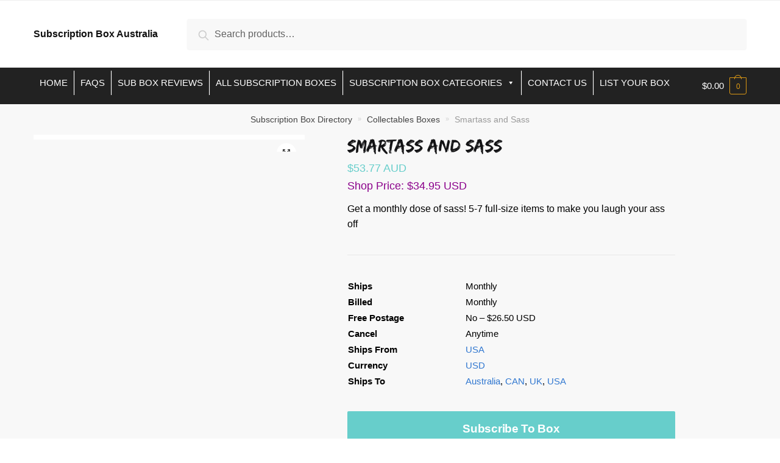

--- FILE ---
content_type: text/html; charset=UTF-8
request_url: https://www.subscriptionboxaustralia.com/product/collectables-subscription-boxes/smartass-and-sass/
body_size: 33831
content:
<!doctype html>
<html lang="en-AU">
<head>
<meta charset="UTF-8">
<meta name="viewport" content="height=device-height, width=device-width, initial-scale=1">
<link rel="profile" href="https://gmpg.org/xfn/11">
<link rel="pingback" href="https://www.subscriptionboxaustralia.com/xmlrpc.php">

<meta name='robots' content='index, follow, max-image-preview:large, max-snippet:-1, max-video-preview:-1' />
	<style>img:is([sizes="auto" i], [sizes^="auto," i]) { contain-intrinsic-size: 3000px 1500px }</style>
	
	<!-- This site is optimized with the Yoast SEO plugin v22.9 - https://yoast.com/wordpress/plugins/seo/ -->
	<title>Smartass and Sass - Subscription Box Australia</title>
	<meta name="description" content="Smartass and Sass - Subscription Box Australia" />
	<link rel="canonical" href="https://www.subscriptionboxaustralia.com/product/collectables-subscription-boxes/smartass-and-sass/" />
	<meta property="og:locale" content="en_US" />
	<meta property="og:type" content="product" />
	<meta property="og:title" content="Smartass and Sass - Subscription Box Australia" />
	<meta property="og:description" content="Smartass and Sass - Subscription Box Australia" />
	<meta property="og:url" content="https://www.subscriptionboxaustralia.com/product/collectables-subscription-boxes/smartass-and-sass/" />
	<meta property="og:site_name" content="Subscription Box Australia" />
	<meta property="article:modified_time" content="2021-09-25T04:31:12+00:00" />
	<meta property="og:image" content="https://www.subscriptionboxaustralia.com/wp-content/uploads/2019/02/smartass-and-sass.jpg" />
	<meta property="og:image:width" content="960" />
	<meta property="og:image:height" content="960" />
	<meta property="og:image:type" content="image/jpeg" />
	<meta name="twitter:card" content="summary_large_image" />
	<meta name="twitter:site" content="@subboxaustralia" />
	<meta name="twitter:label1" content="Price" />
	<meta name="twitter:data1" content="&#036;53.77" />
	<meta name="twitter:label2" content="Availability" />
	<meta name="twitter:data2" content="In stock" />
	<script type="application/ld+json" class="yoast-schema-graph">{"@context":"https://schema.org","@graph":[{"@type":["WebPage","ItemPage"],"@id":"https://www.subscriptionboxaustralia.com/product/collectables-subscription-boxes/smartass-and-sass/","url":"https://www.subscriptionboxaustralia.com/product/collectables-subscription-boxes/smartass-and-sass/","name":"Smartass and Sass - Subscription Box Australia","isPartOf":{"@id":"https://www.subscriptionboxaustralia.com/#website"},"primaryImageOfPage":{"@id":"https://www.subscriptionboxaustralia.com/product/collectables-subscription-boxes/smartass-and-sass/#primaryimage"},"image":{"@id":"https://www.subscriptionboxaustralia.com/product/collectables-subscription-boxes/smartass-and-sass/#primaryimage"},"thumbnailUrl":"https://www.subscriptionboxaustralia.com/wp-content/uploads/2019/02/smartass-and-sass.jpg","description":"Smartass and Sass - Subscription Box Australia","breadcrumb":{"@id":"https://www.subscriptionboxaustralia.com/product/collectables-subscription-boxes/smartass-and-sass/#breadcrumb"},"inLanguage":"en-AU","potentialAction":{"@type":"BuyAction","target":"https://www.subscriptionboxaustralia.com/product/collectables-subscription-boxes/smartass-and-sass/"}},{"@type":"ImageObject","inLanguage":"en-AU","@id":"https://www.subscriptionboxaustralia.com/product/collectables-subscription-boxes/smartass-and-sass/#primaryimage","url":"https://www.subscriptionboxaustralia.com/wp-content/uploads/2019/02/smartass-and-sass.jpg","contentUrl":"https://www.subscriptionboxaustralia.com/wp-content/uploads/2019/02/smartass-and-sass.jpg","width":960,"height":960},{"@type":"BreadcrumbList","@id":"https://www.subscriptionboxaustralia.com/product/collectables-subscription-boxes/smartass-and-sass/#breadcrumb","itemListElement":[{"@type":"ListItem","position":1,"name":"Subscription Box Directory","item":"https://www.subscriptionboxaustralia.com/directory/"},{"@type":"ListItem","position":2,"name":"Collectables Boxes","item":"https://www.subscriptionboxaustralia.com/product-category/collectables-subscription-boxes/"},{"@type":"ListItem","position":3,"name":"Smartass and Sass"}]},{"@type":"WebSite","@id":"https://www.subscriptionboxaustralia.com/#website","url":"https://www.subscriptionboxaustralia.com/","name":"Subscription Box Australia","description":"All your Australian subscription boxes in one place! Browse and find a new subscription box addiction today!","publisher":{"@id":"https://www.subscriptionboxaustralia.com/#organization"},"potentialAction":[{"@type":"SearchAction","target":{"@type":"EntryPoint","urlTemplate":"https://www.subscriptionboxaustralia.com/?s={search_term_string}"},"query-input":"required name=search_term_string"}],"inLanguage":"en-AU"},{"@type":"Organization","@id":"https://www.subscriptionboxaustralia.com/#organization","name":"Subscription Box Australia","url":"https://www.subscriptionboxaustralia.com/","logo":{"@type":"ImageObject","inLanguage":"en-AU","@id":"https://www.subscriptionboxaustralia.com/#/schema/logo/image/","url":"https://www.subscriptionboxaustralia.com/wp-content/uploads/2018/05/ROUND2-1.jpg","contentUrl":"https://www.subscriptionboxaustralia.com/wp-content/uploads/2018/05/ROUND2-1.jpg","width":455,"height":499,"caption":"Subscription Box Australia"},"image":{"@id":"https://www.subscriptionboxaustralia.com/#/schema/logo/image/"},"sameAs":["https://www.facebook.com/subscriptionboxaustralia","https://x.com/subboxaustralia","https://www.instagram.com/subscription.box.australia/","https://www.pinterest.com.au/subscriptionboxaustralia/"]}]}</script>
	<meta property="product:price:amount" content="53.77" />
	<meta property="product:price:currency" content="AUD" />
	<meta property="og:availability" content="instock" />
	<meta property="product:availability" content="instock" />
	<meta property="product:condition" content="new" />
	<!-- / Yoast SEO plugin. -->


<link rel="alternate" type="application/rss+xml" title="Subscription Box Australia &raquo; Feed" href="https://www.subscriptionboxaustralia.com/feed/" />
<link rel="alternate" type="application/rss+xml" title="Subscription Box Australia &raquo; Comments Feed" href="https://www.subscriptionboxaustralia.com/comments/feed/" />
<link rel="alternate" type="application/rss+xml" title="Subscription Box Australia &raquo; Smartass and Sass Comments Feed" href="https://www.subscriptionboxaustralia.com/product/fashion-subscription-boxes/smartass-and-sass/feed/" />
<script type="778cba5e62940d50f7c4a03d-text/javascript">
/* <![CDATA[ */
window._wpemojiSettings = {"baseUrl":"https:\/\/s.w.org\/images\/core\/emoji\/16.0.1\/72x72\/","ext":".png","svgUrl":"https:\/\/s.w.org\/images\/core\/emoji\/16.0.1\/svg\/","svgExt":".svg","source":{"concatemoji":"https:\/\/www.subscriptionboxaustralia.com\/wp-includes\/js\/wp-emoji-release.min.js?ver=6.8.3"}};
/*! This file is auto-generated */
!function(s,n){var o,i,e;function c(e){try{var t={supportTests:e,timestamp:(new Date).valueOf()};sessionStorage.setItem(o,JSON.stringify(t))}catch(e){}}function p(e,t,n){e.clearRect(0,0,e.canvas.width,e.canvas.height),e.fillText(t,0,0);var t=new Uint32Array(e.getImageData(0,0,e.canvas.width,e.canvas.height).data),a=(e.clearRect(0,0,e.canvas.width,e.canvas.height),e.fillText(n,0,0),new Uint32Array(e.getImageData(0,0,e.canvas.width,e.canvas.height).data));return t.every(function(e,t){return e===a[t]})}function u(e,t){e.clearRect(0,0,e.canvas.width,e.canvas.height),e.fillText(t,0,0);for(var n=e.getImageData(16,16,1,1),a=0;a<n.data.length;a++)if(0!==n.data[a])return!1;return!0}function f(e,t,n,a){switch(t){case"flag":return n(e,"\ud83c\udff3\ufe0f\u200d\u26a7\ufe0f","\ud83c\udff3\ufe0f\u200b\u26a7\ufe0f")?!1:!n(e,"\ud83c\udde8\ud83c\uddf6","\ud83c\udde8\u200b\ud83c\uddf6")&&!n(e,"\ud83c\udff4\udb40\udc67\udb40\udc62\udb40\udc65\udb40\udc6e\udb40\udc67\udb40\udc7f","\ud83c\udff4\u200b\udb40\udc67\u200b\udb40\udc62\u200b\udb40\udc65\u200b\udb40\udc6e\u200b\udb40\udc67\u200b\udb40\udc7f");case"emoji":return!a(e,"\ud83e\udedf")}return!1}function g(e,t,n,a){var r="undefined"!=typeof WorkerGlobalScope&&self instanceof WorkerGlobalScope?new OffscreenCanvas(300,150):s.createElement("canvas"),o=r.getContext("2d",{willReadFrequently:!0}),i=(o.textBaseline="top",o.font="600 32px Arial",{});return e.forEach(function(e){i[e]=t(o,e,n,a)}),i}function t(e){var t=s.createElement("script");t.src=e,t.defer=!0,s.head.appendChild(t)}"undefined"!=typeof Promise&&(o="wpEmojiSettingsSupports",i=["flag","emoji"],n.supports={everything:!0,everythingExceptFlag:!0},e=new Promise(function(e){s.addEventListener("DOMContentLoaded",e,{once:!0})}),new Promise(function(t){var n=function(){try{var e=JSON.parse(sessionStorage.getItem(o));if("object"==typeof e&&"number"==typeof e.timestamp&&(new Date).valueOf()<e.timestamp+604800&&"object"==typeof e.supportTests)return e.supportTests}catch(e){}return null}();if(!n){if("undefined"!=typeof Worker&&"undefined"!=typeof OffscreenCanvas&&"undefined"!=typeof URL&&URL.createObjectURL&&"undefined"!=typeof Blob)try{var e="postMessage("+g.toString()+"("+[JSON.stringify(i),f.toString(),p.toString(),u.toString()].join(",")+"));",a=new Blob([e],{type:"text/javascript"}),r=new Worker(URL.createObjectURL(a),{name:"wpTestEmojiSupports"});return void(r.onmessage=function(e){c(n=e.data),r.terminate(),t(n)})}catch(e){}c(n=g(i,f,p,u))}t(n)}).then(function(e){for(var t in e)n.supports[t]=e[t],n.supports.everything=n.supports.everything&&n.supports[t],"flag"!==t&&(n.supports.everythingExceptFlag=n.supports.everythingExceptFlag&&n.supports[t]);n.supports.everythingExceptFlag=n.supports.everythingExceptFlag&&!n.supports.flag,n.DOMReady=!1,n.readyCallback=function(){n.DOMReady=!0}}).then(function(){return e}).then(function(){var e;n.supports.everything||(n.readyCallback(),(e=n.source||{}).concatemoji?t(e.concatemoji):e.wpemoji&&e.twemoji&&(t(e.twemoji),t(e.wpemoji)))}))}((window,document),window._wpemojiSettings);
/* ]]> */
</script>
<link rel='stylesheet' id='font-awesome-css' href='https://www.subscriptionboxaustralia.com/wp-content/plugins/woocommerce-ajax-filters/berocket/assets/css/font-awesome.min.css?ver=6.8.3' type='text/css' media='all' />
<style id='font-awesome-inline-css' type='text/css'>
[data-font="FontAwesome"]:before {font-family: 'FontAwesome' !important;content: attr(data-icon) !important;speak: none !important;font-weight: normal !important;font-variant: normal !important;text-transform: none !important;line-height: 1 !important;font-style: normal !important;-webkit-font-smoothing: antialiased !important;-moz-osx-font-smoothing: grayscale !important;}
</style>
<link rel='stylesheet' id='wc-blocks-integration-css' href='https://www.subscriptionboxaustralia.com/wp-content/plugins/woocommerce-subscriptions/vendor/woocommerce/subscriptions-core/build/index.css?ver=7.3.0' type='text/css' media='all' />
<link rel='stylesheet' id='berocket_aapf_widget-style-css' href='https://www.subscriptionboxaustralia.com/wp-content/plugins/woocommerce-ajax-filters/assets/frontend/css/fullmain.min.css?ver=1.6.9' type='text/css' media='all' />
<link rel='stylesheet' id='pt-cv-public-style-css' href='https://www.subscriptionboxaustralia.com/wp-content/plugins/content-views-query-and-display-post-page/public/assets/css/cv.css?ver=3.8.0' type='text/css' media='all' />
<link rel='stylesheet' id='pt-cv-public-pro-style-css' href='https://www.subscriptionboxaustralia.com/wp-content/plugins/pt-content-views-pro/public/assets/css/cvpro.min.css?ver=5.8.6' type='text/css' media='all' />
<style id='wp-emoji-styles-inline-css' type='text/css'>

	img.wp-smiley, img.emoji {
		display: inline !important;
		border: none !important;
		box-shadow: none !important;
		height: 1em !important;
		width: 1em !important;
		margin: 0 0.07em !important;
		vertical-align: -0.1em !important;
		background: none !important;
		padding: 0 !important;
	}
</style>
<link rel='stylesheet' id='wp-block-library-css' href='https://www.subscriptionboxaustralia.com/wp-includes/css/dist/block-library/style.min.css?ver=6.8.3' type='text/css' media='all' />
<style id='classic-theme-styles-inline-css' type='text/css'>
/*! This file is auto-generated */
.wp-block-button__link{color:#fff;background-color:#32373c;border-radius:9999px;box-shadow:none;text-decoration:none;padding:calc(.667em + 2px) calc(1.333em + 2px);font-size:1.125em}.wp-block-file__button{background:#32373c;color:#fff;text-decoration:none}
</style>
<style id='global-styles-inline-css' type='text/css'>
:root{--wp--preset--aspect-ratio--square: 1;--wp--preset--aspect-ratio--4-3: 4/3;--wp--preset--aspect-ratio--3-4: 3/4;--wp--preset--aspect-ratio--3-2: 3/2;--wp--preset--aspect-ratio--2-3: 2/3;--wp--preset--aspect-ratio--16-9: 16/9;--wp--preset--aspect-ratio--9-16: 9/16;--wp--preset--color--black: #000000;--wp--preset--color--cyan-bluish-gray: #abb8c3;--wp--preset--color--white: #ffffff;--wp--preset--color--pale-pink: #f78da7;--wp--preset--color--vivid-red: #cf2e2e;--wp--preset--color--luminous-vivid-orange: #ff6900;--wp--preset--color--luminous-vivid-amber: #fcb900;--wp--preset--color--light-green-cyan: #7bdcb5;--wp--preset--color--vivid-green-cyan: #00d084;--wp--preset--color--pale-cyan-blue: #8ed1fc;--wp--preset--color--vivid-cyan-blue: #0693e3;--wp--preset--color--vivid-purple: #9b51e0;--wp--preset--gradient--vivid-cyan-blue-to-vivid-purple: linear-gradient(135deg,rgba(6,147,227,1) 0%,rgb(155,81,224) 100%);--wp--preset--gradient--light-green-cyan-to-vivid-green-cyan: linear-gradient(135deg,rgb(122,220,180) 0%,rgb(0,208,130) 100%);--wp--preset--gradient--luminous-vivid-amber-to-luminous-vivid-orange: linear-gradient(135deg,rgba(252,185,0,1) 0%,rgba(255,105,0,1) 100%);--wp--preset--gradient--luminous-vivid-orange-to-vivid-red: linear-gradient(135deg,rgba(255,105,0,1) 0%,rgb(207,46,46) 100%);--wp--preset--gradient--very-light-gray-to-cyan-bluish-gray: linear-gradient(135deg,rgb(238,238,238) 0%,rgb(169,184,195) 100%);--wp--preset--gradient--cool-to-warm-spectrum: linear-gradient(135deg,rgb(74,234,220) 0%,rgb(151,120,209) 20%,rgb(207,42,186) 40%,rgb(238,44,130) 60%,rgb(251,105,98) 80%,rgb(254,248,76) 100%);--wp--preset--gradient--blush-light-purple: linear-gradient(135deg,rgb(255,206,236) 0%,rgb(152,150,240) 100%);--wp--preset--gradient--blush-bordeaux: linear-gradient(135deg,rgb(254,205,165) 0%,rgb(254,45,45) 50%,rgb(107,0,62) 100%);--wp--preset--gradient--luminous-dusk: linear-gradient(135deg,rgb(255,203,112) 0%,rgb(199,81,192) 50%,rgb(65,88,208) 100%);--wp--preset--gradient--pale-ocean: linear-gradient(135deg,rgb(255,245,203) 0%,rgb(182,227,212) 50%,rgb(51,167,181) 100%);--wp--preset--gradient--electric-grass: linear-gradient(135deg,rgb(202,248,128) 0%,rgb(113,206,126) 100%);--wp--preset--gradient--midnight: linear-gradient(135deg,rgb(2,3,129) 0%,rgb(40,116,252) 100%);--wp--preset--font-size--small: 13px;--wp--preset--font-size--medium: 20px;--wp--preset--font-size--large: 36px;--wp--preset--font-size--x-large: 42px;--wp--preset--spacing--20: 0.44rem;--wp--preset--spacing--30: 0.67rem;--wp--preset--spacing--40: 1rem;--wp--preset--spacing--50: 1.5rem;--wp--preset--spacing--60: 2.25rem;--wp--preset--spacing--70: 3.38rem;--wp--preset--spacing--80: 5.06rem;--wp--preset--shadow--natural: 6px 6px 9px rgba(0, 0, 0, 0.2);--wp--preset--shadow--deep: 12px 12px 50px rgba(0, 0, 0, 0.4);--wp--preset--shadow--sharp: 6px 6px 0px rgba(0, 0, 0, 0.2);--wp--preset--shadow--outlined: 6px 6px 0px -3px rgba(255, 255, 255, 1), 6px 6px rgba(0, 0, 0, 1);--wp--preset--shadow--crisp: 6px 6px 0px rgba(0, 0, 0, 1);}:where(.is-layout-flex){gap: 0.5em;}:where(.is-layout-grid){gap: 0.5em;}body .is-layout-flex{display: flex;}.is-layout-flex{flex-wrap: wrap;align-items: center;}.is-layout-flex > :is(*, div){margin: 0;}body .is-layout-grid{display: grid;}.is-layout-grid > :is(*, div){margin: 0;}:where(.wp-block-columns.is-layout-flex){gap: 2em;}:where(.wp-block-columns.is-layout-grid){gap: 2em;}:where(.wp-block-post-template.is-layout-flex){gap: 1.25em;}:where(.wp-block-post-template.is-layout-grid){gap: 1.25em;}.has-black-color{color: var(--wp--preset--color--black) !important;}.has-cyan-bluish-gray-color{color: var(--wp--preset--color--cyan-bluish-gray) !important;}.has-white-color{color: var(--wp--preset--color--white) !important;}.has-pale-pink-color{color: var(--wp--preset--color--pale-pink) !important;}.has-vivid-red-color{color: var(--wp--preset--color--vivid-red) !important;}.has-luminous-vivid-orange-color{color: var(--wp--preset--color--luminous-vivid-orange) !important;}.has-luminous-vivid-amber-color{color: var(--wp--preset--color--luminous-vivid-amber) !important;}.has-light-green-cyan-color{color: var(--wp--preset--color--light-green-cyan) !important;}.has-vivid-green-cyan-color{color: var(--wp--preset--color--vivid-green-cyan) !important;}.has-pale-cyan-blue-color{color: var(--wp--preset--color--pale-cyan-blue) !important;}.has-vivid-cyan-blue-color{color: var(--wp--preset--color--vivid-cyan-blue) !important;}.has-vivid-purple-color{color: var(--wp--preset--color--vivid-purple) !important;}.has-black-background-color{background-color: var(--wp--preset--color--black) !important;}.has-cyan-bluish-gray-background-color{background-color: var(--wp--preset--color--cyan-bluish-gray) !important;}.has-white-background-color{background-color: var(--wp--preset--color--white) !important;}.has-pale-pink-background-color{background-color: var(--wp--preset--color--pale-pink) !important;}.has-vivid-red-background-color{background-color: var(--wp--preset--color--vivid-red) !important;}.has-luminous-vivid-orange-background-color{background-color: var(--wp--preset--color--luminous-vivid-orange) !important;}.has-luminous-vivid-amber-background-color{background-color: var(--wp--preset--color--luminous-vivid-amber) !important;}.has-light-green-cyan-background-color{background-color: var(--wp--preset--color--light-green-cyan) !important;}.has-vivid-green-cyan-background-color{background-color: var(--wp--preset--color--vivid-green-cyan) !important;}.has-pale-cyan-blue-background-color{background-color: var(--wp--preset--color--pale-cyan-blue) !important;}.has-vivid-cyan-blue-background-color{background-color: var(--wp--preset--color--vivid-cyan-blue) !important;}.has-vivid-purple-background-color{background-color: var(--wp--preset--color--vivid-purple) !important;}.has-black-border-color{border-color: var(--wp--preset--color--black) !important;}.has-cyan-bluish-gray-border-color{border-color: var(--wp--preset--color--cyan-bluish-gray) !important;}.has-white-border-color{border-color: var(--wp--preset--color--white) !important;}.has-pale-pink-border-color{border-color: var(--wp--preset--color--pale-pink) !important;}.has-vivid-red-border-color{border-color: var(--wp--preset--color--vivid-red) !important;}.has-luminous-vivid-orange-border-color{border-color: var(--wp--preset--color--luminous-vivid-orange) !important;}.has-luminous-vivid-amber-border-color{border-color: var(--wp--preset--color--luminous-vivid-amber) !important;}.has-light-green-cyan-border-color{border-color: var(--wp--preset--color--light-green-cyan) !important;}.has-vivid-green-cyan-border-color{border-color: var(--wp--preset--color--vivid-green-cyan) !important;}.has-pale-cyan-blue-border-color{border-color: var(--wp--preset--color--pale-cyan-blue) !important;}.has-vivid-cyan-blue-border-color{border-color: var(--wp--preset--color--vivid-cyan-blue) !important;}.has-vivid-purple-border-color{border-color: var(--wp--preset--color--vivid-purple) !important;}.has-vivid-cyan-blue-to-vivid-purple-gradient-background{background: var(--wp--preset--gradient--vivid-cyan-blue-to-vivid-purple) !important;}.has-light-green-cyan-to-vivid-green-cyan-gradient-background{background: var(--wp--preset--gradient--light-green-cyan-to-vivid-green-cyan) !important;}.has-luminous-vivid-amber-to-luminous-vivid-orange-gradient-background{background: var(--wp--preset--gradient--luminous-vivid-amber-to-luminous-vivid-orange) !important;}.has-luminous-vivid-orange-to-vivid-red-gradient-background{background: var(--wp--preset--gradient--luminous-vivid-orange-to-vivid-red) !important;}.has-very-light-gray-to-cyan-bluish-gray-gradient-background{background: var(--wp--preset--gradient--very-light-gray-to-cyan-bluish-gray) !important;}.has-cool-to-warm-spectrum-gradient-background{background: var(--wp--preset--gradient--cool-to-warm-spectrum) !important;}.has-blush-light-purple-gradient-background{background: var(--wp--preset--gradient--blush-light-purple) !important;}.has-blush-bordeaux-gradient-background{background: var(--wp--preset--gradient--blush-bordeaux) !important;}.has-luminous-dusk-gradient-background{background: var(--wp--preset--gradient--luminous-dusk) !important;}.has-pale-ocean-gradient-background{background: var(--wp--preset--gradient--pale-ocean) !important;}.has-electric-grass-gradient-background{background: var(--wp--preset--gradient--electric-grass) !important;}.has-midnight-gradient-background{background: var(--wp--preset--gradient--midnight) !important;}.has-small-font-size{font-size: var(--wp--preset--font-size--small) !important;}.has-medium-font-size{font-size: var(--wp--preset--font-size--medium) !important;}.has-large-font-size{font-size: var(--wp--preset--font-size--large) !important;}.has-x-large-font-size{font-size: var(--wp--preset--font-size--x-large) !important;}
:where(.wp-block-post-template.is-layout-flex){gap: 1.25em;}:where(.wp-block-post-template.is-layout-grid){gap: 1.25em;}
:where(.wp-block-columns.is-layout-flex){gap: 2em;}:where(.wp-block-columns.is-layout-grid){gap: 2em;}
:root :where(.wp-block-pullquote){font-size: 1.5em;line-height: 1.6;}
</style>
<link rel='stylesheet' id='uaf_client_css-css' href='https://www.subscriptionboxaustralia.com/wp-content/uploads/useanyfont/uaf.css?ver=1748128519' type='text/css' media='all' />
<link rel='stylesheet' id='photoswipe-css' href='https://www.subscriptionboxaustralia.com/wp-content/plugins/woocommerce/assets/css/photoswipe/photoswipe.min.css?ver=9.0.2' type='text/css' media='all' />
<link rel='stylesheet' id='photoswipe-default-skin-css' href='https://www.subscriptionboxaustralia.com/wp-content/plugins/woocommerce/assets/css/photoswipe/default-skin/default-skin.min.css?ver=9.0.2' type='text/css' media='all' />
<style id='woocommerce-inline-inline-css' type='text/css'>
.woocommerce form .form-row .required { visibility: visible; }
</style>
<link rel='stylesheet' id='kbe_theme_style-css' href='https://www.subscriptionboxaustralia.com/wp-content/plugins/wp-knowledgebase/template/style.css?ver=1.3.4' type='text/css' media='all' />
<style id='kbe_theme_style-inline-css' type='text/css'>
.kbe-category-header span.kbe-count { background-color: #3fccab; }
</style>
<link rel='stylesheet' id='wrcptstyle-css' href='https://www.subscriptionboxaustralia.com/wp-content/plugins/wrc-pricing-tables-ultimate/assets/css/wrcpt-style.css?ver=1.2.6' type='text/css' media='all' />
<link rel='stylesheet' id='wrcfawsome-css' href='https://www.subscriptionboxaustralia.com/wp-content/plugins/wrc-pricing-tables-ultimate/assets/css/fontawesome.min.css?ver=5.5.0' type='text/css' media='all' />
<link rel='stylesheet' id='dashicons-css' href='https://www.subscriptionboxaustralia.com/wp-includes/css/dashicons.min.css?ver=6.8.3' type='text/css' media='all' />
<style id='dashicons-inline-css' type='text/css'>
[data-font="Dashicons"]:before {font-family: 'Dashicons' !important;content: attr(data-icon) !important;speak: none !important;font-weight: normal !important;font-variant: normal !important;text-transform: none !important;line-height: 1 !important;font-style: normal !important;-webkit-font-smoothing: antialiased !important;-moz-osx-font-smoothing: grayscale !important;}
</style>
<link rel='stylesheet' id='yith_wcbm_badge_style-css' href='https://www.subscriptionboxaustralia.com/wp-content/plugins/yith-woocommerce-badge-management-premium/assets/css/frontend.css?ver=1.4.6' type='text/css' media='all' />
<style id='yith_wcbm_badge_style-inline-css' type='text/css'>
.yith-wcbm-badge-6809{ top: 0px;bottom: auto;left: auto;right: 0px; opacity: 1; }.yith-wcbm-badge-6809 .yith-wcbm-badge__wrap{ -ms-transform: rotateX(0deg) rotateY(0deg) rotateZ(0deg); -webkit-transform: rotateX(0deg) rotateY(0deg) rotateZ(0deg); transform: rotateX(0deg) rotateY(0deg) rotateZ(0deg); }			.yith-wcbm-css-badge-6809{
				color: #FFFFFF;
				font-family: "Open Sans",sans-serif;
				position:relative;
				box-sizing: border-box;
				position: absolute;
				width:auto;
				height:auto;
				background-color: transparent;
			}
			.yith-wcbm-css-badge-6809 div.yith-wcbm-css-s1{
				width:0;
				height:0;
				border-top: 6px solid #870016;
				border-right: 5px solid transparent;
				border-left: 2px solid transparent;
				position: absolute;
				right: 1px;
				top: 30px;
			}

			.yith-wcbm-css-badge-6809 div.yith-wcbm-css-s2{
				width:13px;
				height:26px;
				display: inline-block;
			}

			.yith-wcbm-css-badge-6809 div.yith-wcbm-css-text{
				background: #e20025;
				font-size: 14px;
				font-weight: bold;
				line-height: 30px;
				height: 30px;
				white-space:nowrap;
				padding-right: 10px;
				padding-left: 8px;
				position: relative;
				top: -6px;
				right: 0;
				display: inline-block;
			}

			.yith-wcbm-css-badge-6809 div.yith-wcbm-css-text:before{
				content: '';
				width:0;
				height:0;
				border-right: 12px solid #e20025;
				border-bottom: 15px solid transparent;
				position: absolute;
				top: 0;
				left:-12px;
			}

			.yith-wcbm-css-badge-6809 div.yith-wcbm-css-text:after{
				content: '';
				width:0;
				height:0;
				border-right: 12px solid #e20025;
				border-top: 15px solid transparent;
				position: absolute;
				top: 15px;
				left:-12px;
			}
			.yith-wcbm-badge-5072{ top: calc(50% - 25px);bottom: auto;left: calc(50% - 50px);right: auto; opacity: 1; }.yith-wcbm-badge-5072 .yith-wcbm-badge__wrap{ -ms-transform: rotateX(0deg) rotateY(0deg) rotateZ(0deg); -webkit-transform: rotateX(0deg) rotateY(0deg) rotateZ(0deg); transform: rotateX(0deg) rotateY(0deg) rotateZ(0deg); }        .yith-wcbm-badge-5072 .yith-wcbm-badge__wrap
        {
                color: #fcfcfc;
        background-color: #f23321;
        width: 100px;
        height: 50px;
        line-height: 50px;
        border-top-left-radius: 20px;
        border-bottom-left-radius: 20px;
        border-top-right-radius: 20px;
        border-bottom-right-radius: 20px;
        padding-top: 0px;
        padding-bottom: 0px;
        padding-left: 0px;
        padding-right: 0px;
        font-size: 20px;
        }
        @media only screen and (max-width: 768px) {
        .yith-wcbm-badge-5072{ -ms-transform: scale(0.5); -webkit-transform: scale(0.5); transform: scale(0.5);transform-origin: center top; }
    }.yith-wcbm-badge-5082{ top: auto;bottom: 0px;left: 0px;right: auto; opacity: 1; }.yith-wcbm-badge-5082 .yith-wcbm-badge__wrap{ -ms-transform: rotateX(0deg) rotateY(0deg) rotateZ(0deg); -webkit-transform: rotateX(0deg) rotateY(0deg) rotateZ(0deg); transform: rotateX(0deg) rotateY(0deg) rotateZ(0deg); }			.yith-wcbm-css-badge-5082{
				color: #FFFFFF;
				font-family: "Open Sans",sans-serif;
				position: absolute;
				background-color: transparent;
				overflow: auto;
			}
			.yith-wcbm-css-badge-5082 div.yith-wcbm-css-s1{

			}

			.yith-wcbm-css-badge-5082 div.yith-wcbm-css-s2{

			}

			.yith-wcbm-css-badge-5082 div.yith-wcbm-css-text{
				padding: 6px 8px;
				background: #3986C6;
				font-size: 13px;
				font-weight: bold;
				line-height:13px;
			}
			.yith-wcbm-badge-5054{ top: 0px;bottom: auto;left: 0px;right: auto; opacity: 1; }.yith-wcbm-badge-5054 .yith-wcbm-badge__wrap{ -ms-transform: rotateX(0deg) rotateY(360deg) rotateZ(270deg); -webkit-transform: rotateX(0deg) rotateY(360deg) rotateZ(270deg); transform: rotateX(0deg) rotateY(360deg) rotateZ(270deg); }			.yith-wcbm-css-badge-5054{
				color: #FFFFFF;
				font-family: "Open Sans",sans-serif;
				position:relative;
				box-sizing: border-box;
				position: absolute;
				background-color: transparent;
				width: 65px;
				height: 65px;
				overflow:hidden;
			}
			.yith-wcbm-css-badge-5054 div.yith-wcbm-css-s1{
				position: absolute;
				z-index: 12;
				top:0;
				left:2px;
				border-bottom: 4px solid #701c78;
				border-left: 3px solid transparent;
				width:10px;
			}

			.yith-wcbm-css-badge-5054 div.yith-wcbm-css-s2{
				position: absolute;
				z-index: 12;
				bottom:2px;
				right:0px;
				border-left: 4px solid #701c78;
				border-bottom: 3px solid transparent;
				height:10px;
			}

			.yith-wcbm-css-badge-5054 div.yith-wcbm-css-text{
				background: #bc30c9;
				font-size: 10px;
				font-weight: bold;
				line-height: 22px;
				position: absolute;
				text-align: center;
				z-index: 14;
				-webkit-transform: rotate(45deg);
			   	-ms-transform: rotate(45deg);
			   	transform: rotate(45deg);
				top: 11px;
				left: -7px;
				width: 100px;
				text-align: center;
			}
			.yith-wcbm-badge-5065{ top: auto;bottom: 0px;left: 0px;right: auto; opacity: 1; }.yith-wcbm-badge-5065 .yith-wcbm-badge__wrap{ -ms-transform: rotateX(0deg) rotateY(0deg) rotateZ(0deg); -webkit-transform: rotateX(0deg) rotateY(0deg) rotateZ(0deg); transform: rotateX(0deg) rotateY(0deg) rotateZ(0deg); }			.yith-wcbm-css-badge-5065{
				color: #FFFFFF;
				font-family: "Open Sans",sans-serif;
				position: absolute;
				background-color: transparent;
				overflow: auto;
			}
			.yith-wcbm-css-badge-5065 div.yith-wcbm-css-s1{

			}

			.yith-wcbm-css-badge-5065 div.yith-wcbm-css-s2{

			}

			.yith-wcbm-css-badge-5065 div.yith-wcbm-css-text{
				padding: 6px 8px;
				background: #3986C6;
				font-size: 13px;
				font-weight: bold;
				line-height:13px;
			}
			.yith-wcbm-badge-5071{ top: auto;bottom: 0px;left: 0px;right: auto; opacity: 1; }.yith-wcbm-badge-5071 .yith-wcbm-badge__wrap{ -ms-transform: rotateX(0deg) rotateY(0deg) rotateZ(0deg); -webkit-transform: rotateX(0deg) rotateY(0deg) rotateZ(0deg); transform: rotateX(0deg) rotateY(0deg) rotateZ(0deg); }			.yith-wcbm-css-badge-5071{
				color: #FFFFFF;
				font-family: "Open Sans",sans-serif;
				position: absolute;
				background-color: transparent;
				overflow: auto;
			}
			.yith-wcbm-css-badge-5071 div.yith-wcbm-css-s1{

			}

			.yith-wcbm-css-badge-5071 div.yith-wcbm-css-s2{

			}

			.yith-wcbm-css-badge-5071 div.yith-wcbm-css-text{
				padding: 6px 8px;
				background: #3986c6;
				font-size: 13px;
				font-weight: bold;
				line-height:13px;
			}
			.yith-wcbm-badge-5070{ top: auto;bottom: 0px;left: 0px;right: auto; opacity: 1; }.yith-wcbm-badge-5070 .yith-wcbm-badge__wrap{ -ms-transform: rotateX(0deg) rotateY(0deg) rotateZ(0deg); -webkit-transform: rotateX(0deg) rotateY(0deg) rotateZ(0deg); transform: rotateX(0deg) rotateY(0deg) rotateZ(0deg); }			.yith-wcbm-css-badge-5070{
				color: #ffffff;
				font-family: "Open Sans",sans-serif;
				position: absolute;
				background-color: transparent;
				overflow: auto;
			}
			.yith-wcbm-css-badge-5070 div.yith-wcbm-css-s1{

			}

			.yith-wcbm-css-badge-5070 div.yith-wcbm-css-s2{

			}

			.yith-wcbm-css-badge-5070 div.yith-wcbm-css-text{
				padding: 6px 8px;
				background: #3986c6;
				font-size: 13px;
				font-weight: bold;
				line-height:13px;
			}
			.yith-wcbm-badge-5229{ top: 0px;bottom: auto;left: 0px;right: auto; opacity: 1; }.yith-wcbm-badge-5229 .yith-wcbm-badge__wrap{ -ms-transform: rotateX(0deg) rotateY(0deg) rotateZ(270deg); -webkit-transform: rotateX(0deg) rotateY(0deg) rotateZ(270deg); transform: rotateX(0deg) rotateY(0deg) rotateZ(270deg); }			.yith-wcbm-css-badge-5229{
				color: #FFFFFF;
				font-family: "Open Sans",sans-serif;
				position:relative;
				box-sizing: border-box;
				position: absolute;
				background-color: transparent;
				width: 65px;
				height: 65px;
				overflow:hidden;
			}
			.yith-wcbm-css-badge-5229 div.yith-wcbm-css-s1{
				position: absolute;
				z-index: 12;
				top:0;
				left:2px;
				border-bottom: 4px solid #1c6075;
				border-left: 3px solid transparent;
				width:10px;
			}

			.yith-wcbm-css-badge-5229 div.yith-wcbm-css-s2{
				position: absolute;
				z-index: 12;
				bottom:2px;
				right:0px;
				border-left: 4px solid #1c6075;
				border-bottom: 3px solid transparent;
				height:10px;
			}

			.yith-wcbm-css-badge-5229 div.yith-wcbm-css-text{
				background: #2fa1c4;
				font-size: 10px;
				font-weight: bold;
				line-height: 22px;
				position: absolute;
				text-align: center;
				z-index: 14;
				-webkit-transform: rotate(45deg);
			   	-ms-transform: rotate(45deg);
			   	transform: rotate(45deg);
				top: 11px;
				left: -7px;
				width: 100px;
				text-align: center;
			}
			.yith-wcbm-badge-5058{ top: auto;bottom: 0px;left: 0px;right: auto; opacity: 1; }.yith-wcbm-badge-5058 .yith-wcbm-badge__wrap{ -ms-transform: rotateX(0deg) rotateY(0deg) rotateZ(0deg); -webkit-transform: rotateX(0deg) rotateY(0deg) rotateZ(0deg); transform: rotateX(0deg) rotateY(0deg) rotateZ(0deg); }			.yith-wcbm-css-badge-5058{
				color: #FFFFFF;
				font-family: "Open Sans",sans-serif;
				position: absolute;
				background-color: transparent;
				overflow: auto;
			}
			.yith-wcbm-css-badge-5058 div.yith-wcbm-css-s1{

			}

			.yith-wcbm-css-badge-5058 div.yith-wcbm-css-s2{

			}

			.yith-wcbm-css-badge-5058 div.yith-wcbm-css-text{
				padding: 6px 8px;
				background: #3986C6;
				font-size: 13px;
				font-weight: bold;
				line-height:13px;
			}
			.yith-wcbm-badge-5060{ top: auto;bottom: 0px;left: 0px;right: auto; opacity: 1; }.yith-wcbm-badge-5060 .yith-wcbm-badge__wrap{ -ms-transform: rotateX(0deg) rotateY(0deg) rotateZ(0deg); -webkit-transform: rotateX(0deg) rotateY(0deg) rotateZ(0deg); transform: rotateX(0deg) rotateY(0deg) rotateZ(0deg); }			.yith-wcbm-css-badge-5060{
				color: #ffffff;
				font-family: "Open Sans",sans-serif;
				position: absolute;
				background-color: transparent;
				overflow: auto;
			}
			.yith-wcbm-css-badge-5060 div.yith-wcbm-css-s1{

			}

			.yith-wcbm-css-badge-5060 div.yith-wcbm-css-s2{

			}

			.yith-wcbm-css-badge-5060 div.yith-wcbm-css-text{
				padding: 6px 8px;
				background: #3986c6;
				font-size: 13px;
				font-weight: bold;
				line-height:13px;
			}
			
</style>
<link rel='stylesheet' id='shoptimizer-style-css' href='https://www.subscriptionboxaustralia.com/wp-content/themes/shoptimizer/style.css?ver=2.4.5' type='text/css' media='all' />
<link rel='stylesheet' id='shoptimizer-child-style-css' href='https://www.subscriptionboxaustralia.com/wp-content/themes/shoptimizer-child-theme/style.css?ver=1.2.1' type='text/css' media='all' />
<link rel='stylesheet' id='shoptimizer-main-min-css' href='https://www.subscriptionboxaustralia.com/wp-content/themes/shoptimizer/assets/css/main/main.min.css?ver=2.4.5' type='text/css' media='all' />
<link rel='stylesheet' id='shoptimizer-product-min-css' href='https://www.subscriptionboxaustralia.com/wp-content/themes/shoptimizer/assets/css/main/product.min.css?ver=2.4.5' type='text/css' media='all' />
<link rel='stylesheet' id='shoptimizer-comments-min-css' href='https://www.subscriptionboxaustralia.com/wp-content/themes/shoptimizer/assets/css/main/comments.min.css?ver=2.4.5' type='text/css' media='all' />
<link rel='stylesheet' id='wcfm_core_css-css' href='https://www.subscriptionboxaustralia.com/wp-content/plugins/wc-frontend-manager/assets/css/min/wcfm-style-core.css?ver=6.7.21' type='text/css' media='all' />
<link rel='stylesheet' id='wcfmvm_custom_subscribe_button_css-css' href='https://www.subscriptionboxaustralia.com/wp-content/uploads/wcfm/wcfmvm-style-custom-subscribe-button-1755302387.css?ver=2.11.7' type='text/css' media='all' />
<link rel='stylesheet' id='stripe_styles-css' href='https://www.subscriptionboxaustralia.com/wp-content/plugins/woocommerce-gateway-stripe/assets/css/stripe-styles.css?ver=8.6.1' type='text/css' media='all' />
<link rel='stylesheet' id='jquery-ui-style-css' href='https://www.subscriptionboxaustralia.com/wp-content/plugins/woocommerce/assets/css/jquery-ui/jquery-ui.min.css?ver=9.0.2' type='text/css' media='all' />
<link rel='stylesheet' id='wcfm_fa_icon_css-css' href='https://www.subscriptionboxaustralia.com/wp-content/plugins/wc-frontend-manager/assets/fonts/font-awesome/css/wcfmicon.min.css?ver=6.7.21' type='text/css' media='all' />
<link rel='stylesheet' id='shoptimizer-woocommerce-min-css' href='https://www.subscriptionboxaustralia.com/wp-content/themes/shoptimizer/assets/css/main/woocommerce.min.css?ver=2.4.5' type='text/css' media='all' />
<link rel='stylesheet' id='wcfmmp_product_css-css' href='https://www.subscriptionboxaustralia.com/wp-content/plugins/wc-multivendor-marketplace/assets/css/min/store/wcfmmp-style-product.css?ver=3.6.15' type='text/css' media='all' />
<script type="778cba5e62940d50f7c4a03d-text/javascript" id="jquery-core-js-extra">
/* <![CDATA[ */
var xlwcty = {"ajax_url":"https:\/\/www.subscriptionboxaustralia.com\/wp-admin\/admin-ajax.php","version":"2.18.3","wc_version":"9.0.2"};
/* ]]> */
</script>
<script type="778cba5e62940d50f7c4a03d-text/javascript" src="https://www.subscriptionboxaustralia.com/wp-includes/js/jquery/jquery.min.js?ver=3.7.1" id="jquery-core-js"></script>
<script type="778cba5e62940d50f7c4a03d-text/javascript" src="https://www.subscriptionboxaustralia.com/wp-includes/js/jquery/jquery-migrate.min.js?ver=3.4.1" id="jquery-migrate-js"></script>
<script type="778cba5e62940d50f7c4a03d-text/javascript" src="https://www.subscriptionboxaustralia.com/wp-content/plugins/woocommerce/assets/js/zoom/jquery.zoom.min.js?ver=1.7.21-wc.9.0.2" id="zoom-js" defer="defer" data-wp-strategy="defer"></script>
<script type="778cba5e62940d50f7c4a03d-text/javascript" src="https://www.subscriptionboxaustralia.com/wp-content/plugins/woocommerce/assets/js/flexslider/jquery.flexslider.min.js?ver=2.7.2-wc.9.0.2" id="flexslider-js" defer="defer" data-wp-strategy="defer"></script>
<script type="778cba5e62940d50f7c4a03d-text/javascript" src="https://www.subscriptionboxaustralia.com/wp-content/plugins/woocommerce/assets/js/photoswipe/photoswipe.min.js?ver=4.1.1-wc.9.0.2" id="photoswipe-js" defer="defer" data-wp-strategy="defer"></script>
<script type="778cba5e62940d50f7c4a03d-text/javascript" src="https://www.subscriptionboxaustralia.com/wp-content/plugins/woocommerce/assets/js/photoswipe/photoswipe-ui-default.min.js?ver=4.1.1-wc.9.0.2" id="photoswipe-ui-default-js" defer="defer" data-wp-strategy="defer"></script>
<script type="778cba5e62940d50f7c4a03d-text/javascript" id="wc-single-product-js-extra">
/* <![CDATA[ */
var wc_single_product_params = {"i18n_required_rating_text":"Please select a rating","review_rating_required":"yes","flexslider":{"rtl":false,"animation":"slide","smoothHeight":true,"directionNav":true,"controlNav":"thumbnails","slideshow":false,"animationSpeed":500,"animationLoop":false,"allowOneSlide":false},"zoom_enabled":"1","zoom_options":[],"photoswipe_enabled":"1","photoswipe_options":{"shareEl":false,"closeOnScroll":false,"history":false,"hideAnimationDuration":0,"showAnimationDuration":0},"flexslider_enabled":"1"};
/* ]]> */
</script>
<script type="778cba5e62940d50f7c4a03d-text/javascript" src="https://www.subscriptionboxaustralia.com/wp-content/plugins/woocommerce/assets/js/frontend/single-product.min.js?ver=9.0.2" id="wc-single-product-js" defer="defer" data-wp-strategy="defer"></script>
<script type="778cba5e62940d50f7c4a03d-text/javascript" src="https://www.subscriptionboxaustralia.com/wp-content/plugins/woocommerce/assets/js/jquery-blockui/jquery.blockUI.min.js?ver=2.70" id="jquery-blockui-js" defer="defer" data-wp-strategy="defer"></script>
<script type="778cba5e62940d50f7c4a03d-text/javascript" src="https://www.subscriptionboxaustralia.com/wp-content/plugins/woocommerce/assets/js/js-cookie/js.cookie.min.js?ver=2.1.4-wc.9.0.2" id="js-cookie-js" defer="defer" data-wp-strategy="defer"></script>
<script type="778cba5e62940d50f7c4a03d-text/javascript" id="woocommerce-js-extra">
/* <![CDATA[ */
var woocommerce_params = {"ajax_url":"\/wp-admin\/admin-ajax.php","wc_ajax_url":"\/?wc-ajax=%%endpoint%%"};
/* ]]> */
</script>
<script type="778cba5e62940d50f7c4a03d-text/javascript" src="https://www.subscriptionboxaustralia.com/wp-content/plugins/woocommerce/assets/js/frontend/woocommerce.min.js?ver=9.0.2" id="woocommerce-js" defer="defer" data-wp-strategy="defer"></script>
<script type="778cba5e62940d50f7c4a03d-text/javascript" id="woocommerce-tokenization-form-js-extra">
/* <![CDATA[ */
var wc_tokenization_form_params = {"is_registration_required":"","is_logged_in":""};
/* ]]> */
</script>
<script type="778cba5e62940d50f7c4a03d-text/javascript" src="https://www.subscriptionboxaustralia.com/wp-content/plugins/woocommerce/assets/js/frontend/tokenization-form.min.js?ver=9.0.2" id="woocommerce-tokenization-form-js"></script>
<script type="778cba5e62940d50f7c4a03d-text/javascript" src="https://www.subscriptionboxaustralia.com/wp-content/plugins/wp-smushit/app/assets/js/smush-lazy-load.min.js?ver=3.16.4" id="smush-lazy-load-js"></script>
<link rel="https://api.w.org/" href="https://www.subscriptionboxaustralia.com/wp-json/" /><link rel="alternate" title="JSON" type="application/json" href="https://www.subscriptionboxaustralia.com/wp-json/wp/v2/product/2419" /><link rel="EditURI" type="application/rsd+xml" title="RSD" href="https://www.subscriptionboxaustralia.com/xmlrpc.php?rsd" />
<meta name="generator" content="WordPress 6.8.3" />
<meta name="generator" content="WooCommerce 9.0.2" />
<link rel='shortlink' href='https://www.subscriptionboxaustralia.com/?p=2419' />
<link rel="alternate" title="oEmbed (JSON)" type="application/json+oembed" href="https://www.subscriptionboxaustralia.com/wp-json/oembed/1.0/embed?url=https%3A%2F%2Fwww.subscriptionboxaustralia.com%2Fproduct%2Ffashion-subscription-boxes%2Fsmartass-and-sass%2F" />
<link rel="alternate" title="oEmbed (XML)" type="text/xml+oembed" href="https://www.subscriptionboxaustralia.com/wp-json/oembed/1.0/embed?url=https%3A%2F%2Fwww.subscriptionboxaustralia.com%2Fproduct%2Ffashion-subscription-boxes%2Fsmartass-and-sass%2F&#038;format=xml" />

<!-- This website runs the Product Feed PRO for WooCommerce by AdTribes.io plugin - version 13.3.3 -->
		<script type="778cba5e62940d50f7c4a03d-text/javascript">
			document.documentElement.className = document.documentElement.className.replace('no-js', 'js');
		</script>
				<style>
			.no-js img.lazyload {
				display: none;
			}

			figure.wp-block-image img.lazyloading {
				min-width: 150px;
			}

						.lazyload, .lazyloading {
				opacity: 0;
			}

			.lazyloaded {
				opacity: 1;
				transition: opacity 400ms;
				transition-delay: 0ms;
			}

					</style>
		   
    <style>
 
    /* CSS hide contact form submit button on page load */
    #wpforms-form-5673 .wpforms-submit-container .wpforms-submit {
            visibility:hidden;
        }
   
    #wpforms-form-5673 .wpforms-submit-container .wpforms-submit.show-submit {
            visibility:visible;
        }
   
    </style>
   

	<noscript><style>.woocommerce-product-gallery{ opacity: 1 !important; }</style></noscript>
				<script type="778cba5e62940d50f7c4a03d-text/javascript">
				!function(f,b,e,v,n,t,s){if(f.fbq)return;n=f.fbq=function(){n.callMethod?
					n.callMethod.apply(n,arguments):n.queue.push(arguments)};if(!f._fbq)f._fbq=n;
					n.push=n;n.loaded=!0;n.version='2.0';n.queue=[];t=b.createElement(e);t.async=!0;
					t.src=v;s=b.getElementsByTagName(e)[0];s.parentNode.insertBefore(t,s)}(window,
					document,'script','https://connect.facebook.net/en_US/fbevents.js');
			</script>
			<!-- WooCommerce Facebook Integration Begin -->
			<script type="778cba5e62940d50f7c4a03d-text/javascript">

				fbq('init', '426871668441692', {}, {
    "agent": "woocommerce-9.0.2-3.2.4"
});

				fbq( 'track', 'PageView', {
    "source": "woocommerce",
    "version": "9.0.2",
    "pluginVersion": "3.2.4"
} );

				document.addEventListener( 'DOMContentLoaded', function() {
					// Insert placeholder for events injected when a product is added to the cart through AJAX.
					document.body.insertAdjacentHTML( 'beforeend', '<div class=\"wc-facebook-pixel-event-placeholder\"></div>' );
				}, false );

			</script>
			<!-- WooCommerce Facebook Integration End -->
			<link rel="icon" href="https://www.subscriptionboxaustralia.com/wp-content/uploads/2021/08/cropped-ROUND2-32x32.jpg" sizes="32x32" />
<link rel="icon" href="https://www.subscriptionboxaustralia.com/wp-content/uploads/2021/08/cropped-ROUND2-192x192.jpg" sizes="192x192" />
<link rel="apple-touch-icon" href="https://www.subscriptionboxaustralia.com/wp-content/uploads/2021/08/cropped-ROUND2-180x180.jpg" />
<meta name="msapplication-TileImage" content="https://www.subscriptionboxaustralia.com/wp-content/uploads/2021/08/cropped-ROUND2-270x270.jpg" />
		<style type="text/css" id="wp-custom-css">
			/* CENTREING contact form */
.wpforms-container.wpf-center {
     margin: 0 auto !important;
	max-width: 1000px;}

/* CENTREING SITE TITLES AND BREADCRUMBS */
h1 {
text-align: center !important;}
.woocommerce-breadcrumb {
display: flex;
justify-content: center;
}
.summary h1 {
text-align: left !important;
}
/* FIXING BOLD ON H1 & H2 */
h1 {
    font-weight: normal!important;
}
h2 {
    font-weight: normal!important;
}
.summary h1 {
        font-weight: normal !important;
}
.related>h2:first-child, .upsells>h2:first-child {
font-weight: normal !important;
}
.wrcpt_s2_content .wrc_s2_table h2 span.s2_price {
font-weight: normal !important;
}
/* styling price on shop page */
ul.products li.product .price {
color: #a558f2;
font-weight: 600;
}
/* removing padding from attributes table, had to apply to all tables */
table td, table th {
	padding: 1px 1px 1px 1px;}
/* styling for subtitle */
li.product .cg-subtitle {
	font-size: 11px;
	position: relative;
	clear: both;
	font-style: italic;
}
/* NO BORDER ON YITH BADGES */
.yith-wcbm-badge img {
    border: 0 !important;
}
/* fix font size on content views */

a.panel-title {font-size: 17px; 
}
/* remove grey border from socials */

.socials {
    border-style: solid;
    border-color: #ffffff;
	  border-width: 4px 4px 4px 4px;
}
/* image border grey */
.pt-cv-wrapper img {
    border-style: solid;
    border-color: #E2DEDE;
	  border-width: 4px 4px 4px 4px;
}
.wpcs_product_carousel_slider .owl-item .item img {
    border-style: solid;
    border-color: #E2DEDE;
	  border-width: 4px 4px 4px 4px;
}
.woocommerce-page img  {
    border-style: solid;
    border-color: #ffffff;
	  border-width: 4px 4px 4px 4px;
}
.woocommerce ul.products li.product a img {
    border-style: solid;
    border-color: #E2DEDE;
	  border-width: 4px 4px 4px 4px;
}
/* sprites desktop */
.sprite{ width: 200px; height: 114px; background-image: url('https://www.subscriptionboxaustralia.com/wp-content/uploads/2018/05/css_sprites-1.jpg'); 
display: inline-block; margin: 0 10px 0 0; 
}

@media (min-width: 481px) {
#beauty{ background-position: -260px -20px;
	margin: 20px 20px 0 10px;}}

#beauty:hover{  
				border-width: 1px;
        border-style: solid;
				border-color: blue;
				}
@media (min-width: 481px) {
	#food{ background-position: -500px -328px; margin: 20px 20px 0 10px; }}

#food:hover{  
				border-width: 1px;
        border-style: solid;
				border-color: blue;
}
@media (min-width: 481px) {
#kids{ background-position: -20px -174px; margin: 20px 20px 0 10px; }}

#kids:hover{  
				border-width: 1px;
        border-style: solid;
				border-color: blue;
				}
@media (min-width: 481px) {
#organic{ background-position: -260px -174px; margin: 20px 20px 0 10px; }}

#organic:hover{  
				border-width: 1px;
        border-style: solid;
				border-color: blue;
				}
@media (min-width: 481px) {
#pet{ background-position: -20px -328px; margin: 20px 20px 0 10px; }}

#pet:hover{  
				border-width: 1px;
        border-style: solid;
				border-color: blue;
				}
@media (min-width: 481px) {
#fitness{ background-position: -260px -328px; margin: 20px 20px 0 10px; }}

#fitness:hover{  
				border-width: 1px;
        border-style: solid;
				border-color: blue;
				}
@media (min-width: 481px) {
#fashion{ background-position: -500px -20px; margin: 20px 20px 0 10px; }}

#fashion:hover{  
				border-width: 1px;
        border-style: solid;
				border-color: blue;
				}
@media (min-width: 481px) {
#home{ background-position: -500px -174px; margin: 20px 20px 0 10px; }}

#home:hover{  
				border-width: 1px;
        border-style: solid;
				border-color: blue;
				}
@media (min-width: 481px) {
#book{ background-position: -20px -20px; margin: 20px 20px 0 10px; }}

#book:hover{  
				border-width: 1px;
        border-style: solid;
				border-color: blue;
				}
@media (min-width: 481px) {
#international{ background-position: -20px -482px; margin: 20px 20px 0 10px; }}

#international:hover{  
				border-width: 1px;
        border-style: solid;
				border-color: blue;
				}
@media (min-width: 481px) {
#craft{ background-position: -260px -482px; margin: 20px 20px 0 10px; }}

#craft:hover{  
				border-width: 1px;
        border-style: solid;
				border-color: blue;
				}
@media (min-width: 481px) {
#mens{ background-position: -500px -482px; margin: 20px 20px 0 10px; }}

#mens:hover{  
				border-width: 1px;
        border-style: solid;
				border-color: blue;
				}
@media (min-width: 481px) {
#period{ background-position: -740px -20px; margin: 20px 20px 0 10px; }}

#period:hover{  
				border-width: 1px;
        border-style: solid;
				border-color: blue;
				}
@media (min-width: 481px) {
#adult{ background-position: -740px -174px; margin: 20px 20px 0 10px; }}

#adult:hover{  
				border-width: 1px;
        border-style: solid;
				border-color: blue;
				}
@media (min-width: 481px) {
#gift{ background-position: -740px -328px; margin: 20px 20px 0 10px; }}

#gift:hover{  
				border-width: 1px;
        border-style: solid;
				border-color: blue;
				}
@media (min-width: 481px) {
#collectables{ background-position: -740px -482px; margin: 20px 20px 0 10px; }}

#collectables:hover{  
				border-width: 1px;
        border-style: solid;
				border-color: blue;
				}
@media (min-width: 481px) {
#misc{ background-position: -20px -636px; margin: 20px 20px 0 10px; }}

#misc:hover{  
				border-width: 1px;
        border-style: solid;
				border-color: blue;
				}
@media (min-width: 481px) {
#adult{ background-position: -740px -174px; margin: 20px 20px 0 10px; }}

#adult:hover{  
				border-width: 1px;
        border-style: solid;
				border-color: blue;
				}
@media (min-width: 481px) {
#popular{ background-position: -740px -636px; margin: 20px 20px 0 10px; }}

#popular:hover{  
				border-width: 1px;
        border-style: solid;
				border-color: blue;
				}
@media (min-width: 481px) {
#all{ background-position: -503px -636px; margin: 20px 20px 0 10px; }}

#all:hover{  
				border-width: 1px;
        border-style: solid;
				border-color: blue;
				}
@media (min-width: 481px) {
#drinks{ background-position: -258px -637px; margin: 20px 20px 0 10px; }}

#drinks:hover{  
				border-width: 1px;
        border-style: solid;
				border-color: blue;
				}

/* sprites social icons */

.spritesocial{ width: 30px; height: 30px; background-image: url('https://www.subscriptionboxaustralia.com/wp-content/themes/shoptimizer-child-theme/social_sprites.png') ; display: inline-block; margin: 0 10px 0 0; }

@media (min-width: 480px) {
#facebook{ background-position: -60px -10px;
	margin: 20px 8px 0 0px;}}

@media (max-width: 480px) {
#facebook{ background-position: -60px -10px;
	margin: 20px 20px 0 0px;}}

#facebook:hover{  
				border-width: 1px;
        border-style: solid;
				border-color: white;
				}

@media (min-width: 480px) {
#instagram{ background-position: -10px -60px;
	margin: 20px 8px 0 0px;}}

@media (max-width: 480px) {
#instagram{ background-position: -10px -60px;
	margin: 20px 20px 0 0px;}}

#instagram:hover{  
				border-width: 1px;
        border-style: solid;
				border-color: white;
				}
@media (min-width: 480px) {
#tiktok{ background-position: -110px -10px;
	margin: 20px 8px 0 0px;}}
	
@media (max-width: 480px) {
#tiktok{ background-position: -110px -10px;
	margin: 20px 20px 0 0px;}}

#tiktok:hover{  
				border-width: 1px;
        border-style: solid;
				border-color: white;
				}

@media (min-width: 480px) {
#pinterest{ background-position: -60px -60px;
	margin: 20px 8px 0 0px;}}
	
@media (max-width: 480px) {
#pinterest{ background-position: -60px -60px;
	margin: 20px 20px 0 0px;}}

#pinterest:hover{  
				border-width: 1px;
        border-style: solid;
				border-color: white;
				}

@media (min-width: 480px) {
#youtube{ background-position: -10px -10px;
	margin: 20px 8px 0 0px;}}

@media (max-width: 480px) {
#youtube{ background-position: -10px -10px;
	margin: 20px 20px 0 0px;}}

#youtube:hover{  
				border-width: 1px;
        border-style: solid;
				border-color: white;
				}

/* mobile sprites */
.sprite2 {width: 150px; height: 40px; 
    background-image: url(https://www.subscriptionboxaustralia.com/wp-content/themes/shoptimizer-child-theme/mobilesprite.png);
	display:inline-block;}

#adults-boxes {
background-position: -10px -130px;transform: scale(.9);
}
#adults-boxes:hover{  
				border-width: 1px;
        border-style: solid;
				border-color: #5AD7CE;
	}

#arts-boxes {
    background-position: -180px -130px;transform: scale(.9);
}
#arts-boxes:hover{ 
border-width: 1px;
border-style: solid;
border-color: #5AD7CE;}


#beauty-boxes {
	background-position: -180px -70px;transform: scale(.9);
}
#beauty-boxes:hover{ 
border-width: 1px;
border-style: solid;
border-color: #5AD7CE;}


#book-boxes {
    background-position: -180px -10px;transform: scale(.9);
	}
#book-boxes:hover{ 
border-width: 1px;
border-style: solid;
border-color: #5AD7CE;}


#collectables-boxes {
    background-position: -10px -10px;transform: scale(.9);
}
#collectables-boxes:hover{ 
border-width: 1px;
border-style: solid;
border-color: #5AD7CE;}

#drink-boxes {

    background-position: -10px -70px;transform: scale(.9); }

#drink-boxes:hover{ 
border-width: 1px;
border-style: solid;
border-color: #5AD7CE;}

#fashion-boxes {
    background-position: -180px -370px;transform: scale(.9);
}
#fashion-boxes:hover{ 
border-width: 1px;
border-style: solid;
border-color: #5AD7CE;}

#gift-boxes {
    background-position: -10px -370px;transform: scale(.9);
}
#gift-boxes:hover{ 
border-width: 1px;
border-style: solid;
border-color: #5AD7CE;}

#health-boxes {
    background-position: -180px -310px;transform: scale(.9);
}

#health-boxes:hover{ 
border-width: 1px;
border-style: solid;
border-color: #5AD7CE;}

#house-boxes {
    background-position: -350px -310px;transform: scale(.9);
}

#house-boxes:hover{ 
border-width: 1px;
border-style: solid;
border-color: #5AD7CE;}

#international-boxes {

    background-position: -350px -190px;transform: scale(.9);
}

#international-boxes:hover{ 
border-width: 1px;
border-style: solid;
border-color: #5AD7CE;}

#kids-boxes {

    background-position: -350px -250px;transform: scale(.9);
}

#kids-boxes:hover{ 
border-width: 1px;
border-style: solid;
border-color: #5AD7CE;}

#mens-boxes {
    background-position: -350px -130px;transform: scale(.9);
}

#mens-boxes:hover{ 
border-width: 1px;
border-style: solid;
border-color: #5AD7CE;}

#misc-boxes {
    background-position: -350px -70px;transform: scale(.9);
}

#misc-boxes:hover{ 
border-width: 1px;
border-style: solid;
border-color: #5AD7CE;}

#organic-boxes {

    background-position: -350px -10px;transform: scale(.9);
}

#organic-boxes:hover{ 
border-width: 1px;
border-style: solid;
border-color: #5AD7CE;}

#period-boxes {
background-position: -180px -250px;transform: scale(.9);
}

#period-boxes:hover{ 
border-width: 1px;
border-style: solid;
border-color: #5AD7CE;}

#pet-boxes {
background-position: -10px -250px;transform: scale(.9);
}

#pet-boxes:hover{ 
border-width: 1px;
border-style: solid;
border-color: #5AD7CE;}

#popular-boxes {
background-position: -10px -310px;transform: scale(.9);
}

#popular-boxes:hover{ 
border-width: 1px;
border-style: solid;
border-color: #5AD7CE;}


#snack-boxes {

    background-position: -10px -190px;transform: scale(.9);
}

#snack-boxes:hover{ 
border-width: 1px;
border-style: solid;
border-color: #5AD7CE;}

#witch-boxes {

    background-position: -180px -190px;transform: scale(.9);
}

#witch-boxes:hover{ 
border-width: 1px;
border-style: solid;
border-color: #5AD7CE;}
/* hiding breadcrumbs on homepage */

.page-id-5 .site-content .woocommerce-breadcrumb {
    overflow: auto;
    margin-bottom: 0;
    color: #999;
    white-space: nowrap;
    display: none;
}
/* stack social icons horizonal */
.socials {
  display: inline-block !important;
	margin-right: 10px;
	height: 30px;
	width: 30px;
	border: none !important;
}
/* styling international price*/
@media (min-width: 481px) {
.cg-intprice {
    font-size: 18px !important;
    font-weight: 450;
    color: #8B008B;

	
	}}
@media (max-width: 481px) {
.cg-intprice {
    font-size: 15px !important;
    font-weight: 450;
    color: #8B008B;
	
	}}

/* styling subtitle*/

li.product .cg-subtitle {
    font-size: 12px;
    position: relative;
    clear: both;
    font-style: normal;
}

/* hiding mobile on desktop etc*/

.deskContent {
    text-align: center;
	display: block;
  margin-left: auto;
  margin-right: auto;
}

.phoneContent {
    text-align: center;
	display: block;
  margin-left: auto;
  margin-right: auto;

}

@media all and (max-width: 2000px) {
    .deskContent {display:block;}
    .phoneContent {display:none;}
}

@media all and (max-width: 479px) {
    .deskContent {display:none;}
    .phoneContent {display:block;}
}

/* centre content view images*/

.pt-cv-wrapper img {
    display: block;
    margin-left: auto;
    margin-right: auto;
}
/* HIDE BADGE ON STICKYCART*/

.shoptimizer-sticky-add-to-cart__content .yith-wcbm-badge {
    display: none;
}
/* product images horizonal */
.prodhiz {
  float: left;
  width: 33.33%;
  padding: 5px;
}

@media screen and (max-width: 500px) {
  .prodhiz {
    width: 100%;
  }
}



/* make single product image smaller */

@media (min-width: 993px) { 
#page .product .woocommerce-product-gallery {width: 38%; }
#page div.product .summary { width: 46%; } 
}
.woocommerce .related.products {
    text-align: center;
}

.woocommerce .related.products ul.products {
    margin-left: auto;
    margin-right: auto;
    max-width: 900px;
}
/* edit out of stock text on single product */

.content-area p.stock {

text-align: center;
font-size: 20px;
}
.related>h2:first-child, .upsells>h2:first-child {
text-align: center;
}
/* make font of pricing table only 100 weight */
.wrcpt_content .wrc_pricing_table h2 span.price {
    font-size: 60px;
    font-weight: 100;
}

/* hide that piece of shit wcfm banner */
#wcfm-groups-sttafs-notice{
	display: none !important;}

.wcfm_group_inactive_notice_box{
	display: none !important;}		</style>
		<style id="kirki-inline-styles">.site-header .custom-logo-link img{height:38px;}.is_stuck .logo-mark{width:60px;}.is_stuck .primary-navigation.with-logo .menu-primary-menu-container{margin-left:60px;}.price ins, .summary .yith-wcwl-add-to-wishlist a:before, .commercekit-wishlist a i:before, .commercekit-wishlist-table .price, .commercekit-wishlist-table .price ins, .commercekit-ajs-product-price, .commercekit-ajs-product-price ins, .widget-area .widget.widget_categories a:hover, #secondary .widget ul li a:hover, #secondary.widget-area .widget li.chosen a, .widget-area .widget a:hover, #secondary .widget_recent_comments ul li a:hover, .woocommerce-pagination .page-numbers li .page-numbers.current, div.product p.price, body:not(.mobile-toggled) .main-navigation ul.menu li.full-width.menu-item-has-children ul li.highlight > a, body:not(.mobile-toggled) .main-navigation ul.menu li.full-width.menu-item-has-children ul li.highlight > a:hover, #secondary .widget ins span.amount, #secondary .widget ins span.amount span, .search-results article h2 a:hover{color:#67cecb;}.spinner > div, .widget_price_filter .ui-slider .ui-slider-range, .widget_price_filter .ui-slider .ui-slider-handle, #page .woocommerce-tabs ul.tabs li span, #secondary.widget-area .widget .tagcloud a:hover, .widget-area .widget.widget_product_tag_cloud a:hover, footer .mc4wp-form input[type="submit"], #payment .payment_methods li.woocommerce-PaymentMethod > input[type=radio]:first-child:checked + label:before, #payment .payment_methods li.wc_payment_method > input[type=radio]:first-child:checked + label:before, #shipping_method > li > input[type=radio]:first-child:checked + label:before, ul#shipping_method li:only-child label:before, .image-border .elementor-image:after, ul.products li.product .yith-wcwl-wishlistexistsbrowse a:before, ul.products li.product .yith-wcwl-wishlistaddedbrowse a:before, ul.products li.product .yith-wcwl-add-button a:before, .summary .yith-wcwl-add-to-wishlist a:before, .commercekit-wishlist a i.cg-wishlist-t:before, .commercekit-wishlist a i.cg-wishlist:before, .summary .commercekit-wishlist a i.cg-wishlist-t:before, #page .woocommerce-tabs ul.tabs li a span, .main-navigation ul li a span strong, .widget_layered_nav ul.woocommerce-widget-layered-nav-list li.chosen:before{background-color:#67cecb;}a{color:#3077d0;}a:hover{color:#111;}body{background-color:#fff;}.col-full.topbar-wrapper{background-color:#fff;border-bottom-color:#eee;}.top-bar, .top-bar a{color:#323232;}body:not(.header-4) .site-header, .header-4-container{background-color:#fff;}.fa.menu-item, .ri.menu-item{border-left-color:#eee;}.header-4 .search-trigger span{border-right-color:#eee;}.header-widget-region{background-color:#67cecb;}.header-widget-region, .header-widget-region a{color:#fff;}button, .button, .button:hover, input[type=submit], ul.products li.product .button, ul.products li.product .added_to_cart, .site .widget_shopping_cart a.button.checkout, .woocommerce #respond input#submit.alt, .main-navigation ul.menu ul li a.button, .main-navigation ul.menu ul li a.button:hover, body .main-navigation ul.menu li.menu-item-has-children.full-width > .sub-menu-wrapper li a.button:hover, .main-navigation ul.menu li.menu-item-has-children.full-width > .sub-menu-wrapper li:hover a.added_to_cart, div.wpforms-container-full .wpforms-form button[type=submit], .product .cart .single_add_to_cart_button, .woocommerce-cart p.return-to-shop a, .elementor-row .feature p a, .image-feature figcaption span{color:#fff;}.single-product div.product form.cart .button.added::before{background-color:#fff;}button, .button, input[type=submit], ul.products li.product .button, .woocommerce #respond input#submit.alt, .product .cart .single_add_to_cart_button, .widget_shopping_cart a.button.checkout, .main-navigation ul.menu li.menu-item-has-children.full-width > .sub-menu-wrapper li a.added_to_cart, div.wpforms-container-full .wpforms-form button[type=submit], ul.products li.product .added_to_cart, .woocommerce-cart p.return-to-shop a, .elementor-row .feature a, .image-feature figcaption span{background-color:#67cecb;}.widget_shopping_cart a.button.checkout{border-color:#67cecb;}button:hover, .button:hover, [type="submit"]:hover, ul.products li.product .button:hover, #place_order[type="submit"]:hover, body .woocommerce #respond input#submit.alt:hover, .product .cart .single_add_to_cart_button:hover, .main-navigation ul.menu li.menu-item-has-children.full-width > .sub-menu-wrapper li a.added_to_cart:hover, div.wpforms-container-full .wpforms-form button[type=submit]:hover, div.wpforms-container-full .wpforms-form button[type=submit]:focus, ul.products li.product .added_to_cart:hover, .widget_shopping_cart a.button.checkout:hover, .woocommerce-cart p.return-to-shop a:hover{background-color:#26afab;}.widget_shopping_cart a.button.checkout:hover{border-color:#26afab;}.onsale, .product-label{background-color:#3bb54a;color:#fff;}.content-area .summary .onsale{color:#3bb54a;}.summary .product-label:before, .product-details-wrapper .product-label:before{border-right-color:#3bb54a;}.entry-content .testimonial-entry-title:after, .cart-summary .widget li strong::before, p.stars.selected a.active::before, p.stars:hover a::before, p.stars.selected a:not(.active)::before{color:#ee9e13;}.star-rating > span:before{background-color:#ee9e13;}header.woocommerce-products-header, .shoptimizer-category-banner{background-color:#efeee3;}.term-description p, .term-description a, .term-description a:hover, .shoptimizer-category-banner h1, .shoptimizer-category-banner .taxonomy-description p{color:#222;}.single-product .site-content .col-full{background-color:#f8f8f8;}.call-back-feature a{background-color:#67cecb;color:#fff;}ul.checkout-bar:before, .woocommerce-checkout .checkout-bar li.active:after, ul.checkout-bar li.visited:after{background-color:#67cecb;}.below-content .widget .ri{color:#67cecb;}.below-content .widget svg{stroke:#67cecb;}footer{background-color:#111;color:#ccc;}footer .widget .widget-title{color:#fff;}footer a:not(.button){color:#999;}footer a:not(.button):hover{color:#fff;}footer li a:after{border-color:#fff;}.menu-primary-menu-container > ul > li > a span:before{border-color:#67cecb;}.secondary-navigation .menu a, .ri.menu-item:before, .fa.menu-item:before{color:#404040;}.secondary-navigation .icon-wrapper svg{stroke:#404040;}.site-header-cart a.cart-contents .count, .site-header-cart a.cart-contents .count:after{border-color:#dc9814;}.site-header-cart a.cart-contents .count, .shoptimizer-cart-icon i{color:#dc9814;}.site-header-cart a.cart-contents:hover .count, .site-header-cart a.cart-contents:hover .count{background-color:#dc9814;}.site-header-cart .cart-contents{color:#fff;}.col-full, .single-product .site-content .shoptimizer-sticky-add-to-cart .col-full, body .woocommerce-message{max-width:1170px;}.product-details-wrapper, .single-product .woocommerce-Tabs-panel, .single-product .archive-header .woocommerce-breadcrumb, .related.products, #sspotReviews, .upsells.products{max-width:calc(1170px + 5.2325em);}.main-navigation ul li.menu-item-has-children.full-width .container{max-width:1170px;}.below-content .col-full, footer .col-full{max-width:calc(1170px + 40px);}#secondary{width:22%;}.content-area{width:72%;}body, button, input, select, option, textarea, h6{font-family:sans-serif;}.menu-primary-menu-container > ul > li > a, .site-header-cart .cart-contents{font-family:sans-serif;font-size:15px;letter-spacing:0px;}.main-navigation ul.menu ul li > a, .main-navigation ul.nav-menu ul li > a{font-family:sans-serif;}.main-navigation ul.menu li.menu-item-has-children.full-width > .sub-menu-wrapper li.menu-item-has-children > a, .main-navigation ul.menu li.menu-item-has-children.full-width > .sub-menu-wrapper li.heading > a{font-family:sans-serif;font-size:15px;font-weight:600;letter-spacing:0px;color:#111;}.entry-content{font-family:sans-serif;}h1{font-family:sans-serif;}h2{font-family:sans-serif;}h3{font-family:sans-serif;}h4{font-family:sans-serif;}h5{font-family:sans-serif;}blockquote p{font-family:sans-serif;}.widget .widget-title, .widget .widgettitle{font-family:sans-serif;font-size:15px;font-weight:600;}body.single-post h1{font-family:sans-serif;}.term-description, .shoptimizer-category-banner .taxonomy-description{font-family:sans-serif;}.content-area ul.products li.product .woocommerce-loop-product__title, .content-area ul.products li.product h2, ul.products li.product .woocommerce-loop-product__title, ul.products li.product .woocommerce-loop-product__title, .main-navigation ul.menu ul li.product .woocommerce-loop-product__title a{font-family:sans-serif;font-size:15px;font-weight:600;}body .woocommerce #respond input#submit.alt, body .woocommerce a.button.alt, body .woocommerce button.button.alt, body .woocommerce input.button.alt, .product .cart .single_add_to_cart_button, .shoptimizer-sticky-add-to-cart__content-button a.button, .widget_shopping_cart a.button.checkout{font-family:sans-serif;font-weight:600;letter-spacing:-0.3px;text-transform:none;}@media (max-width: 992px){.main-header, .site-branding{height:70px;}.main-header .site-header-cart{top:calc(-14px + 70px / 2);}body.theme-shoptimizer .site-header .custom-logo-link img, body.wp-custom-logo .site-header .custom-logo-link img{height:22px;}.m-search-bh .site-search, .m-search-toggled .site-search, .site-branding button.menu-toggle, .site-branding button.menu-toggle:hover{background-color:#fff;}.menu-toggle .bar, .site-header-cart a.cart-contents:hover .count{background-color:#111;}.menu-toggle .bar-text, .menu-toggle:hover .bar-text, .site-header-cart a.cart-contents .count{color:#111;}.mobile-search-toggle svg, .mobile-myaccount svg{stroke:#111;}.site-header-cart a.cart-contents:hover .count{background-color:#67cecb;}.site-header-cart a.cart-contents:not(:hover) .count{color:#67cecb;}.shoptimizer-cart-icon svg{stroke:#67cecb;}.site-header .site-header-cart a.cart-contents .count, .site-header-cart a.cart-contents .count:after{border-color:#67cecb;}.col-full-nav{background-color:#fff;}.main-navigation ul li a, body .main-navigation ul.menu > li.menu-item-has-children > span.caret::after, .main-navigation .woocommerce-loop-product__title, .main-navigation ul.menu li.product, body .main-navigation ul.menu li.menu-item-has-children.full-width>.sub-menu-wrapper li h6 a, body .main-navigation ul.menu li.menu-item-has-children.full-width>.sub-menu-wrapper li h6 a:hover, .main-navigation ul.products li.product .price, body .main-navigation ul.menu li.menu-item-has-children li.menu-item-has-children span.caret, body.mobile-toggled .main-navigation ul.menu li.menu-item-has-children.full-width > .sub-menu-wrapper li p.product__categories a, body.mobile-toggled ul.products li.product p.product__categories a, body li.menu-item-product p.product__categories, body .main-navigation .price ins, .main-navigation ul.menu li.menu-item-has-children.full-width > .sub-menu-wrapper li.menu-item-has-children > a, .main-navigation ul.menu li.menu-item-has-children.full-width > .sub-menu-wrapper li.heading > a, .mobile-extra, .mobile-extra h4, .mobile-extra a{color:#222;}.main-navigation ul.menu li.menu-item-has-children span.caret::after{background-color:#222;}.main-navigation ul.menu > li.menu-item-has-children.dropdown-open > .sub-menu-wrapper{border-bottom-color:#eee;}}@media (min-width: 993px){.col-full-nav{background-color:#222;}.col-full.main-header{padding-top:30px;padding-bottom:30px;}.menu-primary-menu-container > ul > li > a, .site-header-cart, .logo-mark{line-height:60px;}.site-header-cart, .menu-primary-menu-container > ul > li.menu-button{height:60px;}.menu-primary-menu-container > ul > li > a{color:#fff;}.main-navigation ul.menu > li.menu-item-has-children > a::after{background-color:#fff;}.menu-primary-menu-container > ul.menu:hover > li > a{opacity:0.65;}.main-navigation ul.menu ul.sub-menu{background-color:#fff;}.main-navigation ul.menu ul li a, .main-navigation ul.nav-menu ul li a{color:#323232;}.main-navigation ul.menu ul a:hover{color:#dc9814;}.shoptimizer-cart-icon svg{stroke:#dc9814;}.site-header-cart a.cart-contents:hover .count{color:#fff;}}@media (min-width: 770px){.summary h1{font-family:sans-serif;font-weight:600;}}</style><style type="text/css">/** Saturday 2nd September 2023 06:27:22 UTC (core) **//** THIS FILE IS AUTOMATICALLY GENERATED - DO NOT MAKE MANUAL EDITS! **//** Custom CSS should be added to Mega Menu > Menu Themes > Custom Styling **/.mega-menu-last-modified-1693636042 { content: 'Saturday 2nd September 2023 06:27:22 UTC'; }#mega-menu-wrap-primary, #mega-menu-wrap-primary #mega-menu-primary, #mega-menu-wrap-primary #mega-menu-primary ul.mega-sub-menu, #mega-menu-wrap-primary #mega-menu-primary li.mega-menu-item, #mega-menu-wrap-primary #mega-menu-primary li.mega-menu-row, #mega-menu-wrap-primary #mega-menu-primary li.mega-menu-column, #mega-menu-wrap-primary #mega-menu-primary a.mega-menu-link, #mega-menu-wrap-primary #mega-menu-primary span.mega-menu-badge {transition: none;border-radius: 0;box-shadow: none;background: none;border: 0;bottom: auto;box-sizing: border-box;clip: auto;color: #666;display: block;float: none;font-family: inherit;font-size: 14px;height: auto;left: auto;line-height: 1.7;list-style-type: none;margin: 0;min-height: auto;max-height: none;min-width: auto;max-width: none;opacity: 1;outline: none;overflow: visible;padding: 0;position: relative;pointer-events: auto;right: auto;text-align: left;text-decoration: none;text-indent: 0;text-transform: none;transform: none;top: auto;vertical-align: baseline;visibility: inherit;width: auto;word-wrap: break-word;white-space: normal;}#mega-menu-wrap-primary:before, #mega-menu-wrap-primary #mega-menu-primary:before, #mega-menu-wrap-primary #mega-menu-primary ul.mega-sub-menu:before, #mega-menu-wrap-primary #mega-menu-primary li.mega-menu-item:before, #mega-menu-wrap-primary #mega-menu-primary li.mega-menu-row:before, #mega-menu-wrap-primary #mega-menu-primary li.mega-menu-column:before, #mega-menu-wrap-primary #mega-menu-primary a.mega-menu-link:before, #mega-menu-wrap-primary #mega-menu-primary span.mega-menu-badge:before, #mega-menu-wrap-primary:after, #mega-menu-wrap-primary #mega-menu-primary:after, #mega-menu-wrap-primary #mega-menu-primary ul.mega-sub-menu:after, #mega-menu-wrap-primary #mega-menu-primary li.mega-menu-item:after, #mega-menu-wrap-primary #mega-menu-primary li.mega-menu-row:after, #mega-menu-wrap-primary #mega-menu-primary li.mega-menu-column:after, #mega-menu-wrap-primary #mega-menu-primary a.mega-menu-link:after, #mega-menu-wrap-primary #mega-menu-primary span.mega-menu-badge:after {display: none;}#mega-menu-wrap-primary {border-radius: 0;}@media only screen and (min-width: 769px) {#mega-menu-wrap-primary {background: #222;}}#mega-menu-wrap-primary.mega-keyboard-navigation .mega-menu-toggle:focus, #mega-menu-wrap-primary.mega-keyboard-navigation .mega-toggle-block:focus, #mega-menu-wrap-primary.mega-keyboard-navigation .mega-toggle-block a:focus, #mega-menu-wrap-primary.mega-keyboard-navigation .mega-toggle-block .mega-search input[type=text]:focus, #mega-menu-wrap-primary.mega-keyboard-navigation .mega-toggle-block button.mega-toggle-animated:focus, #mega-menu-wrap-primary.mega-keyboard-navigation #mega-menu-primary a:focus, #mega-menu-wrap-primary.mega-keyboard-navigation #mega-menu-primary span:focus, #mega-menu-wrap-primary.mega-keyboard-navigation #mega-menu-primary input:focus, #mega-menu-wrap-primary.mega-keyboard-navigation #mega-menu-primary li.mega-menu-item a.mega-menu-link:focus {outline: 3px solid #109cde;outline-offset: -3px;}#mega-menu-wrap-primary.mega-keyboard-navigation .mega-toggle-block button.mega-toggle-animated:focus {outline-offset: 2px;}#mega-menu-wrap-primary.mega-keyboard-navigation > li.mega-menu-item > a.mega-menu-link:focus {background: #67cecb;color: #fff;font-weight: normal;text-decoration: none;border-color: #fff;}@media only screen and (max-width: 768px) {#mega-menu-wrap-primary.mega-keyboard-navigation > li.mega-menu-item > a.mega-menu-link:focus {color: #fff;background: #333;}}#mega-menu-wrap-primary #mega-menu-primary {visibility: visible;text-align: center;padding: 5px 0px 0px 0px;}#mega-menu-wrap-primary #mega-menu-primary a.mega-menu-link {cursor: pointer;display: inline;}#mega-menu-wrap-primary #mega-menu-primary a.mega-menu-link .mega-description-group {vertical-align: middle;display: inline-block;transition: none;}#mega-menu-wrap-primary #mega-menu-primary a.mega-menu-link .mega-description-group .mega-menu-title, #mega-menu-wrap-primary #mega-menu-primary a.mega-menu-link .mega-description-group .mega-menu-description {transition: none;line-height: 1.5;display: block;}#mega-menu-wrap-primary #mega-menu-primary a.mega-menu-link .mega-description-group .mega-menu-description {font-style: italic;font-size: 0.8em;text-transform: none;font-weight: normal;}#mega-menu-wrap-primary #mega-menu-primary li.mega-menu-megamenu li.mega-menu-item.mega-icon-left.mega-has-description.mega-has-icon > a.mega-menu-link {display: flex;align-items: center;}#mega-menu-wrap-primary #mega-menu-primary li.mega-menu-megamenu li.mega-menu-item.mega-icon-left.mega-has-description.mega-has-icon > a.mega-menu-link:before {flex: 0 0 auto;align-self: flex-start;}#mega-menu-wrap-primary #mega-menu-primary li.mega-menu-tabbed.mega-menu-megamenu > ul.mega-sub-menu > li.mega-menu-item.mega-icon-left.mega-has-description.mega-has-icon > a.mega-menu-link {display: block;}#mega-menu-wrap-primary #mega-menu-primary li.mega-menu-item.mega-icon-top > a.mega-menu-link {display: table-cell;vertical-align: middle;line-height: initial;}#mega-menu-wrap-primary #mega-menu-primary li.mega-menu-item.mega-icon-top > a.mega-menu-link:before {display: block;margin: 0 0 6px 0;text-align: center;}#mega-menu-wrap-primary #mega-menu-primary li.mega-menu-item.mega-icon-top > a.mega-menu-link > span.mega-title-below {display: inline-block;transition: none;}@media only screen and (max-width: 768px) {#mega-menu-wrap-primary #mega-menu-primary > li.mega-menu-item.mega-icon-top > a.mega-menu-link {display: block;line-height: 40px;}#mega-menu-wrap-primary #mega-menu-primary > li.mega-menu-item.mega-icon-top > a.mega-menu-link:before {display: inline-block;margin: 0 6px 0 0;text-align: left;}}#mega-menu-wrap-primary #mega-menu-primary li.mega-menu-item.mega-icon-right > a.mega-menu-link:before {float: right;margin: 0 0 0 6px;}#mega-menu-wrap-primary #mega-menu-primary > li.mega-animating > ul.mega-sub-menu {pointer-events: none;}#mega-menu-wrap-primary #mega-menu-primary li.mega-disable-link > a.mega-menu-link, #mega-menu-wrap-primary #mega-menu-primary li.mega-menu-megamenu li.mega-disable-link > a.mega-menu-link {cursor: inherit;}#mega-menu-wrap-primary #mega-menu-primary li.mega-menu-item-has-children.mega-disable-link > a.mega-menu-link, #mega-menu-wrap-primary #mega-menu-primary li.mega-menu-megamenu > li.mega-menu-item-has-children.mega-disable-link > a.mega-menu-link {cursor: pointer;}#mega-menu-wrap-primary #mega-menu-primary p {margin-bottom: 10px;}#mega-menu-wrap-primary #mega-menu-primary input, #mega-menu-wrap-primary #mega-menu-primary img {max-width: 100%;}#mega-menu-wrap-primary #mega-menu-primary li.mega-menu-item > ul.mega-sub-menu {display: block;visibility: hidden;opacity: 1;pointer-events: auto;}@media only screen and (max-width: 768px) {#mega-menu-wrap-primary #mega-menu-primary li.mega-menu-item > ul.mega-sub-menu {display: none;visibility: visible;opacity: 1;}#mega-menu-wrap-primary #mega-menu-primary li.mega-menu-item.mega-toggle-on > ul.mega-sub-menu, #mega-menu-wrap-primary #mega-menu-primary li.mega-menu-megamenu.mega-menu-item.mega-toggle-on ul.mega-sub-menu {display: block;}#mega-menu-wrap-primary #mega-menu-primary li.mega-menu-megamenu.mega-menu-item.mega-toggle-on li.mega-hide-sub-menu-on-mobile > ul.mega-sub-menu, #mega-menu-wrap-primary #mega-menu-primary li.mega-hide-sub-menu-on-mobile > ul.mega-sub-menu {display: none;}}@media only screen and (min-width: 769px) {#mega-menu-wrap-primary #mega-menu-primary[data-effect="fade"] li.mega-menu-item > ul.mega-sub-menu {opacity: 0;transition: opacity 200ms ease-in, visibility 200ms ease-in;}#mega-menu-wrap-primary #mega-menu-primary[data-effect="fade"].mega-no-js li.mega-menu-item:hover > ul.mega-sub-menu, #mega-menu-wrap-primary #mega-menu-primary[data-effect="fade"].mega-no-js li.mega-menu-item:focus > ul.mega-sub-menu, #mega-menu-wrap-primary #mega-menu-primary[data-effect="fade"] li.mega-menu-item.mega-toggle-on > ul.mega-sub-menu, #mega-menu-wrap-primary #mega-menu-primary[data-effect="fade"] li.mega-menu-item.mega-menu-megamenu.mega-toggle-on ul.mega-sub-menu {opacity: 1;}#mega-menu-wrap-primary #mega-menu-primary[data-effect="fade_up"] li.mega-menu-item.mega-menu-megamenu > ul.mega-sub-menu, #mega-menu-wrap-primary #mega-menu-primary[data-effect="fade_up"] li.mega-menu-item.mega-menu-flyout ul.mega-sub-menu {opacity: 0;transform: translate(0, 10px);transition: opacity 200ms ease-in, transform 200ms ease-in, visibility 200ms ease-in;}#mega-menu-wrap-primary #mega-menu-primary[data-effect="fade_up"].mega-no-js li.mega-menu-item:hover > ul.mega-sub-menu, #mega-menu-wrap-primary #mega-menu-primary[data-effect="fade_up"].mega-no-js li.mega-menu-item:focus > ul.mega-sub-menu, #mega-menu-wrap-primary #mega-menu-primary[data-effect="fade_up"] li.mega-menu-item.mega-toggle-on > ul.mega-sub-menu, #mega-menu-wrap-primary #mega-menu-primary[data-effect="fade_up"] li.mega-menu-item.mega-menu-megamenu.mega-toggle-on ul.mega-sub-menu {opacity: 1;transform: translate(0, 0);}#mega-menu-wrap-primary #mega-menu-primary[data-effect="slide_up"] li.mega-menu-item.mega-menu-megamenu > ul.mega-sub-menu, #mega-menu-wrap-primary #mega-menu-primary[data-effect="slide_up"] li.mega-menu-item.mega-menu-flyout ul.mega-sub-menu {transform: translate(0, 10px);transition: transform 200ms ease-in, visibility 200ms ease-in;}#mega-menu-wrap-primary #mega-menu-primary[data-effect="slide_up"].mega-no-js li.mega-menu-item:hover > ul.mega-sub-menu, #mega-menu-wrap-primary #mega-menu-primary[data-effect="slide_up"].mega-no-js li.mega-menu-item:focus > ul.mega-sub-menu, #mega-menu-wrap-primary #mega-menu-primary[data-effect="slide_up"] li.mega-menu-item.mega-toggle-on > ul.mega-sub-menu, #mega-menu-wrap-primary #mega-menu-primary[data-effect="slide_up"] li.mega-menu-item.mega-menu-megamenu.mega-toggle-on ul.mega-sub-menu {transform: translate(0, 0);}}#mega-menu-wrap-primary #mega-menu-primary li.mega-menu-item.mega-menu-megamenu ul.mega-sub-menu li.mega-collapse-children > ul.mega-sub-menu {display: none;}#mega-menu-wrap-primary #mega-menu-primary li.mega-menu-item.mega-menu-megamenu ul.mega-sub-menu li.mega-collapse-children.mega-toggle-on > ul.mega-sub-menu {display: block;}#mega-menu-wrap-primary #mega-menu-primary.mega-no-js li.mega-menu-item:hover > ul.mega-sub-menu, #mega-menu-wrap-primary #mega-menu-primary.mega-no-js li.mega-menu-item:focus > ul.mega-sub-menu, #mega-menu-wrap-primary #mega-menu-primary li.mega-menu-item.mega-toggle-on > ul.mega-sub-menu {visibility: visible;}#mega-menu-wrap-primary #mega-menu-primary li.mega-menu-item.mega-menu-megamenu ul.mega-sub-menu ul.mega-sub-menu {visibility: inherit;opacity: 1;display: block;}#mega-menu-wrap-primary #mega-menu-primary li.mega-menu-item.mega-menu-megamenu ul.mega-sub-menu li.mega-1-columns > ul.mega-sub-menu > li.mega-menu-item {float: left;width: 100%;}#mega-menu-wrap-primary #mega-menu-primary li.mega-menu-item.mega-menu-megamenu ul.mega-sub-menu li.mega-2-columns > ul.mega-sub-menu > li.mega-menu-item {float: left;width: 50%;}#mega-menu-wrap-primary #mega-menu-primary li.mega-menu-item.mega-menu-megamenu ul.mega-sub-menu li.mega-3-columns > ul.mega-sub-menu > li.mega-menu-item {float: left;width: 33.33333%;}#mega-menu-wrap-primary #mega-menu-primary li.mega-menu-item.mega-menu-megamenu ul.mega-sub-menu li.mega-4-columns > ul.mega-sub-menu > li.mega-menu-item {float: left;width: 25%;}#mega-menu-wrap-primary #mega-menu-primary li.mega-menu-item.mega-menu-megamenu ul.mega-sub-menu li.mega-5-columns > ul.mega-sub-menu > li.mega-menu-item {float: left;width: 20%;}#mega-menu-wrap-primary #mega-menu-primary li.mega-menu-item.mega-menu-megamenu ul.mega-sub-menu li.mega-6-columns > ul.mega-sub-menu > li.mega-menu-item {float: left;width: 16.66667%;}#mega-menu-wrap-primary #mega-menu-primary li.mega-menu-item a[class^='dashicons']:before {font-family: dashicons;}#mega-menu-wrap-primary #mega-menu-primary li.mega-menu-item a.mega-menu-link:before {display: inline-block;font: inherit;font-family: dashicons;position: static;margin: 0 6px 0 0px;vertical-align: top;-webkit-font-smoothing: antialiased;-moz-osx-font-smoothing: grayscale;color: inherit;background: transparent;height: auto;width: auto;top: auto;}#mega-menu-wrap-primary #mega-menu-primary li.mega-menu-item.mega-hide-text a.mega-menu-link:before {margin: 0;}#mega-menu-wrap-primary #mega-menu-primary li.mega-menu-item.mega-hide-text li.mega-menu-item a.mega-menu-link:before {margin: 0 6px 0 0;}#mega-menu-wrap-primary #mega-menu-primary li.mega-align-bottom-left.mega-toggle-on > a.mega-menu-link {border-radius: 0;}#mega-menu-wrap-primary #mega-menu-primary li.mega-align-bottom-right > ul.mega-sub-menu {right: 0;}#mega-menu-wrap-primary #mega-menu-primary li.mega-align-bottom-right.mega-toggle-on > a.mega-menu-link {border-radius: 0;}@media only screen and (min-width: 769px) {#mega-menu-wrap-primary #mega-menu-primary > li.mega-menu-megamenu.mega-menu-item {position: static;}}#mega-menu-wrap-primary #mega-menu-primary > li.mega-menu-item {margin: 0 0px 0 0;display: inline-block;height: auto;vertical-align: middle;}@media only screen and (min-width: 769px) {#mega-menu-wrap-primary #mega-menu-primary > li.mega-menu-item {border-left: 1px solid #fff;/* Hide divider on first menu item */box-shadow: inset 1px 0 0 0 rgba(255, 255, 255, 0.1);}#mega-menu-wrap-primary #mega-menu-primary > li.mega-menu-item:first-of-type {border-left: 0;box-shadow: none;}}#mega-menu-wrap-primary #mega-menu-primary > li.mega-menu-item.mega-item-align-right {float: right;}@media only screen and (min-width: 769px) {#mega-menu-wrap-primary #mega-menu-primary > li.mega-menu-item.mega-item-align-right {margin: 0 0 0 0px;}}@media only screen and (min-width: 769px) {#mega-menu-wrap-primary #mega-menu-primary > li.mega-menu-item.mega-item-align-float-left {float: left;}}@media only screen and (min-width: 769px) {#mega-menu-wrap-primary #mega-menu-primary > li.mega-menu-item > a.mega-menu-link:hover, #mega-menu-wrap-primary #mega-menu-primary > li.mega-menu-item > a.mega-menu-link:focus {background: #67cecb;color: #fff;font-weight: normal;text-decoration: none;border-color: #fff;}}#mega-menu-wrap-primary #mega-menu-primary > li.mega-menu-item.mega-toggle-on > a.mega-menu-link {background: #67cecb;color: #fff;font-weight: normal;text-decoration: none;border-color: #fff;}@media only screen and (max-width: 768px) {#mega-menu-wrap-primary #mega-menu-primary > li.mega-menu-item.mega-toggle-on > a.mega-menu-link {color: #fff;background: #333;}}#mega-menu-wrap-primary #mega-menu-primary > li.mega-menu-item.mega-current-menu-item > a.mega-menu-link, #mega-menu-wrap-primary #mega-menu-primary > li.mega-menu-item.mega-current-menu-ancestor > a.mega-menu-link, #mega-menu-wrap-primary #mega-menu-primary > li.mega-menu-item.mega-current-page-ancestor > a.mega-menu-link {background: #67cecb;color: #fff;font-weight: normal;text-decoration: none;border-color: #fff;}@media only screen and (max-width: 768px) {#mega-menu-wrap-primary #mega-menu-primary > li.mega-menu-item.mega-current-menu-item > a.mega-menu-link, #mega-menu-wrap-primary #mega-menu-primary > li.mega-menu-item.mega-current-menu-ancestor > a.mega-menu-link, #mega-menu-wrap-primary #mega-menu-primary > li.mega-menu-item.mega-current-page-ancestor > a.mega-menu-link {color: #fff;background: #333;}}#mega-menu-wrap-primary #mega-menu-primary > li.mega-menu-item > a.mega-menu-link {line-height: 40px;height: 40px;padding: 0px 10px 0px 10px;vertical-align: baseline;width: auto;display: block;color: #fff;text-transform: uppercase;text-decoration: none;text-align: center;background: rgba(0, 0, 0, 0);border: 0;border-radius: 0;font-family: inherit;font-size: 15px;font-weight: normal;outline: none;}@media only screen and (min-width: 769px) {#mega-menu-wrap-primary #mega-menu-primary > li.mega-menu-item.mega-multi-line > a.mega-menu-link {line-height: inherit;display: table-cell;vertical-align: middle;}}@media only screen and (max-width: 768px) {#mega-menu-wrap-primary #mega-menu-primary > li.mega-menu-item.mega-multi-line > a.mega-menu-link br {display: none;}}@media only screen and (max-width: 768px) {#mega-menu-wrap-primary #mega-menu-primary > li.mega-menu-item {display: list-item;margin: 0;clear: both;border: 0;}#mega-menu-wrap-primary #mega-menu-primary > li.mega-menu-item.mega-item-align-right {float: none;}#mega-menu-wrap-primary #mega-menu-primary > li.mega-menu-item > a.mega-menu-link {border-radius: 0;border: 0;margin: 0;line-height: 40px;height: 40px;padding: 0 10px;background: transparent;text-align: left;color: #fff;font-size: 14px;}}#mega-menu-wrap-primary #mega-menu-primary li.mega-menu-megamenu > ul.mega-sub-menu > li.mega-menu-row {width: 100%;float: left;}#mega-menu-wrap-primary #mega-menu-primary li.mega-menu-megamenu > ul.mega-sub-menu > li.mega-menu-row .mega-menu-column {float: left;min-height: 1px;}@media only screen and (min-width: 769px) {#mega-menu-wrap-primary #mega-menu-primary li.mega-menu-megamenu > ul.mega-sub-menu > li.mega-menu-row > ul.mega-sub-menu > li.mega-menu-columns-1-of-1 {width: 100%;}#mega-menu-wrap-primary #mega-menu-primary li.mega-menu-megamenu > ul.mega-sub-menu > li.mega-menu-row > ul.mega-sub-menu > li.mega-menu-columns-1-of-2 {width: 50%;}#mega-menu-wrap-primary #mega-menu-primary li.mega-menu-megamenu > ul.mega-sub-menu > li.mega-menu-row > ul.mega-sub-menu > li.mega-menu-columns-2-of-2 {width: 100%;}#mega-menu-wrap-primary #mega-menu-primary li.mega-menu-megamenu > ul.mega-sub-menu > li.mega-menu-row > ul.mega-sub-menu > li.mega-menu-columns-1-of-3 {width: 33.33333%;}#mega-menu-wrap-primary #mega-menu-primary li.mega-menu-megamenu > ul.mega-sub-menu > li.mega-menu-row > ul.mega-sub-menu > li.mega-menu-columns-2-of-3 {width: 66.66667%;}#mega-menu-wrap-primary #mega-menu-primary li.mega-menu-megamenu > ul.mega-sub-menu > li.mega-menu-row > ul.mega-sub-menu > li.mega-menu-columns-3-of-3 {width: 100%;}#mega-menu-wrap-primary #mega-menu-primary li.mega-menu-megamenu > ul.mega-sub-menu > li.mega-menu-row > ul.mega-sub-menu > li.mega-menu-columns-1-of-4 {width: 25%;}#mega-menu-wrap-primary #mega-menu-primary li.mega-menu-megamenu > ul.mega-sub-menu > li.mega-menu-row > ul.mega-sub-menu > li.mega-menu-columns-2-of-4 {width: 50%;}#mega-menu-wrap-primary #mega-menu-primary li.mega-menu-megamenu > ul.mega-sub-menu > li.mega-menu-row > ul.mega-sub-menu > li.mega-menu-columns-3-of-4 {width: 75%;}#mega-menu-wrap-primary #mega-menu-primary li.mega-menu-megamenu > ul.mega-sub-menu > li.mega-menu-row > ul.mega-sub-menu > li.mega-menu-columns-4-of-4 {width: 100%;}#mega-menu-wrap-primary #mega-menu-primary li.mega-menu-megamenu > ul.mega-sub-menu > li.mega-menu-row > ul.mega-sub-menu > li.mega-menu-columns-1-of-5 {width: 20%;}#mega-menu-wrap-primary #mega-menu-primary li.mega-menu-megamenu > ul.mega-sub-menu > li.mega-menu-row > ul.mega-sub-menu > li.mega-menu-columns-2-of-5 {width: 40%;}#mega-menu-wrap-primary #mega-menu-primary li.mega-menu-megamenu > ul.mega-sub-menu > li.mega-menu-row > ul.mega-sub-menu > li.mega-menu-columns-3-of-5 {width: 60%;}#mega-menu-wrap-primary #mega-menu-primary li.mega-menu-megamenu > ul.mega-sub-menu > li.mega-menu-row > ul.mega-sub-menu > li.mega-menu-columns-4-of-5 {width: 80%;}#mega-menu-wrap-primary #mega-menu-primary li.mega-menu-megamenu > ul.mega-sub-menu > li.mega-menu-row > ul.mega-sub-menu > li.mega-menu-columns-5-of-5 {width: 100%;}#mega-menu-wrap-primary #mega-menu-primary li.mega-menu-megamenu > ul.mega-sub-menu > li.mega-menu-row > ul.mega-sub-menu > li.mega-menu-columns-1-of-6 {width: 16.66667%;}#mega-menu-wrap-primary #mega-menu-primary li.mega-menu-megamenu > ul.mega-sub-menu > li.mega-menu-row > ul.mega-sub-menu > li.mega-menu-columns-2-of-6 {width: 33.33333%;}#mega-menu-wrap-primary #mega-menu-primary li.mega-menu-megamenu > ul.mega-sub-menu > li.mega-menu-row > ul.mega-sub-menu > li.mega-menu-columns-3-of-6 {width: 50%;}#mega-menu-wrap-primary #mega-menu-primary li.mega-menu-megamenu > ul.mega-sub-menu > li.mega-menu-row > ul.mega-sub-menu > li.mega-menu-columns-4-of-6 {width: 66.66667%;}#mega-menu-wrap-primary #mega-menu-primary li.mega-menu-megamenu > ul.mega-sub-menu > li.mega-menu-row > ul.mega-sub-menu > li.mega-menu-columns-5-of-6 {width: 83.33333%;}#mega-menu-wrap-primary #mega-menu-primary li.mega-menu-megamenu > ul.mega-sub-menu > li.mega-menu-row > ul.mega-sub-menu > li.mega-menu-columns-6-of-6 {width: 100%;}#mega-menu-wrap-primary #mega-menu-primary li.mega-menu-megamenu > ul.mega-sub-menu > li.mega-menu-row > ul.mega-sub-menu > li.mega-menu-columns-1-of-7 {width: 14.28571%;}#mega-menu-wrap-primary #mega-menu-primary li.mega-menu-megamenu > ul.mega-sub-menu > li.mega-menu-row > ul.mega-sub-menu > li.mega-menu-columns-2-of-7 {width: 28.57143%;}#mega-menu-wrap-primary #mega-menu-primary li.mega-menu-megamenu > ul.mega-sub-menu > li.mega-menu-row > ul.mega-sub-menu > li.mega-menu-columns-3-of-7 {width: 42.85714%;}#mega-menu-wrap-primary #mega-menu-primary li.mega-menu-megamenu > ul.mega-sub-menu > li.mega-menu-row > ul.mega-sub-menu > li.mega-menu-columns-4-of-7 {width: 57.14286%;}#mega-menu-wrap-primary #mega-menu-primary li.mega-menu-megamenu > ul.mega-sub-menu > li.mega-menu-row > ul.mega-sub-menu > li.mega-menu-columns-5-of-7 {width: 71.42857%;}#mega-menu-wrap-primary #mega-menu-primary li.mega-menu-megamenu > ul.mega-sub-menu > li.mega-menu-row > ul.mega-sub-menu > li.mega-menu-columns-6-of-7 {width: 85.71429%;}#mega-menu-wrap-primary #mega-menu-primary li.mega-menu-megamenu > ul.mega-sub-menu > li.mega-menu-row > ul.mega-sub-menu > li.mega-menu-columns-7-of-7 {width: 100%;}#mega-menu-wrap-primary #mega-menu-primary li.mega-menu-megamenu > ul.mega-sub-menu > li.mega-menu-row > ul.mega-sub-menu > li.mega-menu-columns-1-of-8 {width: 12.5%;}#mega-menu-wrap-primary #mega-menu-primary li.mega-menu-megamenu > ul.mega-sub-menu > li.mega-menu-row > ul.mega-sub-menu > li.mega-menu-columns-2-of-8 {width: 25%;}#mega-menu-wrap-primary #mega-menu-primary li.mega-menu-megamenu > ul.mega-sub-menu > li.mega-menu-row > ul.mega-sub-menu > li.mega-menu-columns-3-of-8 {width: 37.5%;}#mega-menu-wrap-primary #mega-menu-primary li.mega-menu-megamenu > ul.mega-sub-menu > li.mega-menu-row > ul.mega-sub-menu > li.mega-menu-columns-4-of-8 {width: 50%;}#mega-menu-wrap-primary #mega-menu-primary li.mega-menu-megamenu > ul.mega-sub-menu > li.mega-menu-row > ul.mega-sub-menu > li.mega-menu-columns-5-of-8 {width: 62.5%;}#mega-menu-wrap-primary #mega-menu-primary li.mega-menu-megamenu > ul.mega-sub-menu > li.mega-menu-row > ul.mega-sub-menu > li.mega-menu-columns-6-of-8 {width: 75%;}#mega-menu-wrap-primary #mega-menu-primary li.mega-menu-megamenu > ul.mega-sub-menu > li.mega-menu-row > ul.mega-sub-menu > li.mega-menu-columns-7-of-8 {width: 87.5%;}#mega-menu-wrap-primary #mega-menu-primary li.mega-menu-megamenu > ul.mega-sub-menu > li.mega-menu-row > ul.mega-sub-menu > li.mega-menu-columns-8-of-8 {width: 100%;}#mega-menu-wrap-primary #mega-menu-primary li.mega-menu-megamenu > ul.mega-sub-menu > li.mega-menu-row > ul.mega-sub-menu > li.mega-menu-columns-1-of-9 {width: 11.11111%;}#mega-menu-wrap-primary #mega-menu-primary li.mega-menu-megamenu > ul.mega-sub-menu > li.mega-menu-row > ul.mega-sub-menu > li.mega-menu-columns-2-of-9 {width: 22.22222%;}#mega-menu-wrap-primary #mega-menu-primary li.mega-menu-megamenu > ul.mega-sub-menu > li.mega-menu-row > ul.mega-sub-menu > li.mega-menu-columns-3-of-9 {width: 33.33333%;}#mega-menu-wrap-primary #mega-menu-primary li.mega-menu-megamenu > ul.mega-sub-menu > li.mega-menu-row > ul.mega-sub-menu > li.mega-menu-columns-4-of-9 {width: 44.44444%;}#mega-menu-wrap-primary #mega-menu-primary li.mega-menu-megamenu > ul.mega-sub-menu > li.mega-menu-row > ul.mega-sub-menu > li.mega-menu-columns-5-of-9 {width: 55.55556%;}#mega-menu-wrap-primary #mega-menu-primary li.mega-menu-megamenu > ul.mega-sub-menu > li.mega-menu-row > ul.mega-sub-menu > li.mega-menu-columns-6-of-9 {width: 66.66667%;}#mega-menu-wrap-primary #mega-menu-primary li.mega-menu-megamenu > ul.mega-sub-menu > li.mega-menu-row > ul.mega-sub-menu > li.mega-menu-columns-7-of-9 {width: 77.77778%;}#mega-menu-wrap-primary #mega-menu-primary li.mega-menu-megamenu > ul.mega-sub-menu > li.mega-menu-row > ul.mega-sub-menu > li.mega-menu-columns-8-of-9 {width: 88.88889%;}#mega-menu-wrap-primary #mega-menu-primary li.mega-menu-megamenu > ul.mega-sub-menu > li.mega-menu-row > ul.mega-sub-menu > li.mega-menu-columns-9-of-9 {width: 100%;}#mega-menu-wrap-primary #mega-menu-primary li.mega-menu-megamenu > ul.mega-sub-menu > li.mega-menu-row > ul.mega-sub-menu > li.mega-menu-columns-1-of-10 {width: 10%;}#mega-menu-wrap-primary #mega-menu-primary li.mega-menu-megamenu > ul.mega-sub-menu > li.mega-menu-row > ul.mega-sub-menu > li.mega-menu-columns-2-of-10 {width: 20%;}#mega-menu-wrap-primary #mega-menu-primary li.mega-menu-megamenu > ul.mega-sub-menu > li.mega-menu-row > ul.mega-sub-menu > li.mega-menu-columns-3-of-10 {width: 30%;}#mega-menu-wrap-primary #mega-menu-primary li.mega-menu-megamenu > ul.mega-sub-menu > li.mega-menu-row > ul.mega-sub-menu > li.mega-menu-columns-4-of-10 {width: 40%;}#mega-menu-wrap-primary #mega-menu-primary li.mega-menu-megamenu > ul.mega-sub-menu > li.mega-menu-row > ul.mega-sub-menu > li.mega-menu-columns-5-of-10 {width: 50%;}#mega-menu-wrap-primary #mega-menu-primary li.mega-menu-megamenu > ul.mega-sub-menu > li.mega-menu-row > ul.mega-sub-menu > li.mega-menu-columns-6-of-10 {width: 60%;}#mega-menu-wrap-primary #mega-menu-primary li.mega-menu-megamenu > ul.mega-sub-menu > li.mega-menu-row > ul.mega-sub-menu > li.mega-menu-columns-7-of-10 {width: 70%;}#mega-menu-wrap-primary #mega-menu-primary li.mega-menu-megamenu > ul.mega-sub-menu > li.mega-menu-row > ul.mega-sub-menu > li.mega-menu-columns-8-of-10 {width: 80%;}#mega-menu-wrap-primary #mega-menu-primary li.mega-menu-megamenu > ul.mega-sub-menu > li.mega-menu-row > ul.mega-sub-menu > li.mega-menu-columns-9-of-10 {width: 90%;}#mega-menu-wrap-primary #mega-menu-primary li.mega-menu-megamenu > ul.mega-sub-menu > li.mega-menu-row > ul.mega-sub-menu > li.mega-menu-columns-10-of-10 {width: 100%;}#mega-menu-wrap-primary #mega-menu-primary li.mega-menu-megamenu > ul.mega-sub-menu > li.mega-menu-row > ul.mega-sub-menu > li.mega-menu-columns-1-of-11 {width: 9.09091%;}#mega-menu-wrap-primary #mega-menu-primary li.mega-menu-megamenu > ul.mega-sub-menu > li.mega-menu-row > ul.mega-sub-menu > li.mega-menu-columns-2-of-11 {width: 18.18182%;}#mega-menu-wrap-primary #mega-menu-primary li.mega-menu-megamenu > ul.mega-sub-menu > li.mega-menu-row > ul.mega-sub-menu > li.mega-menu-columns-3-of-11 {width: 27.27273%;}#mega-menu-wrap-primary #mega-menu-primary li.mega-menu-megamenu > ul.mega-sub-menu > li.mega-menu-row > ul.mega-sub-menu > li.mega-menu-columns-4-of-11 {width: 36.36364%;}#mega-menu-wrap-primary #mega-menu-primary li.mega-menu-megamenu > ul.mega-sub-menu > li.mega-menu-row > ul.mega-sub-menu > li.mega-menu-columns-5-of-11 {width: 45.45455%;}#mega-menu-wrap-primary #mega-menu-primary li.mega-menu-megamenu > ul.mega-sub-menu > li.mega-menu-row > ul.mega-sub-menu > li.mega-menu-columns-6-of-11 {width: 54.54545%;}#mega-menu-wrap-primary #mega-menu-primary li.mega-menu-megamenu > ul.mega-sub-menu > li.mega-menu-row > ul.mega-sub-menu > li.mega-menu-columns-7-of-11 {width: 63.63636%;}#mega-menu-wrap-primary #mega-menu-primary li.mega-menu-megamenu > ul.mega-sub-menu > li.mega-menu-row > ul.mega-sub-menu > li.mega-menu-columns-8-of-11 {width: 72.72727%;}#mega-menu-wrap-primary #mega-menu-primary li.mega-menu-megamenu > ul.mega-sub-menu > li.mega-menu-row > ul.mega-sub-menu > li.mega-menu-columns-9-of-11 {width: 81.81818%;}#mega-menu-wrap-primary #mega-menu-primary li.mega-menu-megamenu > ul.mega-sub-menu > li.mega-menu-row > ul.mega-sub-menu > li.mega-menu-columns-10-of-11 {width: 90.90909%;}#mega-menu-wrap-primary #mega-menu-primary li.mega-menu-megamenu > ul.mega-sub-menu > li.mega-menu-row > ul.mega-sub-menu > li.mega-menu-columns-11-of-11 {width: 100%;}#mega-menu-wrap-primary #mega-menu-primary li.mega-menu-megamenu > ul.mega-sub-menu > li.mega-menu-row > ul.mega-sub-menu > li.mega-menu-columns-1-of-12 {width: 8.33333%;}#mega-menu-wrap-primary #mega-menu-primary li.mega-menu-megamenu > ul.mega-sub-menu > li.mega-menu-row > ul.mega-sub-menu > li.mega-menu-columns-2-of-12 {width: 16.66667%;}#mega-menu-wrap-primary #mega-menu-primary li.mega-menu-megamenu > ul.mega-sub-menu > li.mega-menu-row > ul.mega-sub-menu > li.mega-menu-columns-3-of-12 {width: 25%;}#mega-menu-wrap-primary #mega-menu-primary li.mega-menu-megamenu > ul.mega-sub-menu > li.mega-menu-row > ul.mega-sub-menu > li.mega-menu-columns-4-of-12 {width: 33.33333%;}#mega-menu-wrap-primary #mega-menu-primary li.mega-menu-megamenu > ul.mega-sub-menu > li.mega-menu-row > ul.mega-sub-menu > li.mega-menu-columns-5-of-12 {width: 41.66667%;}#mega-menu-wrap-primary #mega-menu-primary li.mega-menu-megamenu > ul.mega-sub-menu > li.mega-menu-row > ul.mega-sub-menu > li.mega-menu-columns-6-of-12 {width: 50%;}#mega-menu-wrap-primary #mega-menu-primary li.mega-menu-megamenu > ul.mega-sub-menu > li.mega-menu-row > ul.mega-sub-menu > li.mega-menu-columns-7-of-12 {width: 58.33333%;}#mega-menu-wrap-primary #mega-menu-primary li.mega-menu-megamenu > ul.mega-sub-menu > li.mega-menu-row > ul.mega-sub-menu > li.mega-menu-columns-8-of-12 {width: 66.66667%;}#mega-menu-wrap-primary #mega-menu-primary li.mega-menu-megamenu > ul.mega-sub-menu > li.mega-menu-row > ul.mega-sub-menu > li.mega-menu-columns-9-of-12 {width: 75%;}#mega-menu-wrap-primary #mega-menu-primary li.mega-menu-megamenu > ul.mega-sub-menu > li.mega-menu-row > ul.mega-sub-menu > li.mega-menu-columns-10-of-12 {width: 83.33333%;}#mega-menu-wrap-primary #mega-menu-primary li.mega-menu-megamenu > ul.mega-sub-menu > li.mega-menu-row > ul.mega-sub-menu > li.mega-menu-columns-11-of-12 {width: 91.66667%;}#mega-menu-wrap-primary #mega-menu-primary li.mega-menu-megamenu > ul.mega-sub-menu > li.mega-menu-row > ul.mega-sub-menu > li.mega-menu-columns-12-of-12 {width: 100%;}}@media only screen and (max-width: 768px) {#mega-menu-wrap-primary #mega-menu-primary li.mega-menu-megamenu > ul.mega-sub-menu > li.mega-menu-row > ul.mega-sub-menu > li.mega-menu-column {width: 100%;clear: both;}}#mega-menu-wrap-primary #mega-menu-primary li.mega-menu-megamenu > ul.mega-sub-menu > li.mega-menu-row .mega-menu-column > ul.mega-sub-menu > li.mega-menu-item {padding: 0px 15px 15px 15px;width: 100%;}#mega-menu-wrap-primary #mega-menu-primary > li.mega-menu-megamenu > ul.mega-sub-menu {z-index: 999;border-radius: 0;background: #f1f1f1;border: 0;padding: 10px 0px 0px 0px;position: absolute;width: 100%;max-width: none;left: 0;}@media only screen and (max-width: 768px) {#mega-menu-wrap-primary #mega-menu-primary > li.mega-menu-megamenu > ul.mega-sub-menu {float: left;position: static;width: 100%;}}@media only screen and (min-width: 769px) {#mega-menu-wrap-primary #mega-menu-primary > li.mega-menu-megamenu > ul.mega-sub-menu li.mega-menu-columns-1-of-1 {width: 100%;}#mega-menu-wrap-primary #mega-menu-primary > li.mega-menu-megamenu > ul.mega-sub-menu li.mega-menu-columns-1-of-2 {width: 50%;}#mega-menu-wrap-primary #mega-menu-primary > li.mega-menu-megamenu > ul.mega-sub-menu li.mega-menu-columns-2-of-2 {width: 100%;}#mega-menu-wrap-primary #mega-menu-primary > li.mega-menu-megamenu > ul.mega-sub-menu li.mega-menu-columns-1-of-3 {width: 33.33333%;}#mega-menu-wrap-primary #mega-menu-primary > li.mega-menu-megamenu > ul.mega-sub-menu li.mega-menu-columns-2-of-3 {width: 66.66667%;}#mega-menu-wrap-primary #mega-menu-primary > li.mega-menu-megamenu > ul.mega-sub-menu li.mega-menu-columns-3-of-3 {width: 100%;}#mega-menu-wrap-primary #mega-menu-primary > li.mega-menu-megamenu > ul.mega-sub-menu li.mega-menu-columns-1-of-4 {width: 25%;}#mega-menu-wrap-primary #mega-menu-primary > li.mega-menu-megamenu > ul.mega-sub-menu li.mega-menu-columns-2-of-4 {width: 50%;}#mega-menu-wrap-primary #mega-menu-primary > li.mega-menu-megamenu > ul.mega-sub-menu li.mega-menu-columns-3-of-4 {width: 75%;}#mega-menu-wrap-primary #mega-menu-primary > li.mega-menu-megamenu > ul.mega-sub-menu li.mega-menu-columns-4-of-4 {width: 100%;}#mega-menu-wrap-primary #mega-menu-primary > li.mega-menu-megamenu > ul.mega-sub-menu li.mega-menu-columns-1-of-5 {width: 20%;}#mega-menu-wrap-primary #mega-menu-primary > li.mega-menu-megamenu > ul.mega-sub-menu li.mega-menu-columns-2-of-5 {width: 40%;}#mega-menu-wrap-primary #mega-menu-primary > li.mega-menu-megamenu > ul.mega-sub-menu li.mega-menu-columns-3-of-5 {width: 60%;}#mega-menu-wrap-primary #mega-menu-primary > li.mega-menu-megamenu > ul.mega-sub-menu li.mega-menu-columns-4-of-5 {width: 80%;}#mega-menu-wrap-primary #mega-menu-primary > li.mega-menu-megamenu > ul.mega-sub-menu li.mega-menu-columns-5-of-5 {width: 100%;}#mega-menu-wrap-primary #mega-menu-primary > li.mega-menu-megamenu > ul.mega-sub-menu li.mega-menu-columns-1-of-6 {width: 16.66667%;}#mega-menu-wrap-primary #mega-menu-primary > li.mega-menu-megamenu > ul.mega-sub-menu li.mega-menu-columns-2-of-6 {width: 33.33333%;}#mega-menu-wrap-primary #mega-menu-primary > li.mega-menu-megamenu > ul.mega-sub-menu li.mega-menu-columns-3-of-6 {width: 50%;}#mega-menu-wrap-primary #mega-menu-primary > li.mega-menu-megamenu > ul.mega-sub-menu li.mega-menu-columns-4-of-6 {width: 66.66667%;}#mega-menu-wrap-primary #mega-menu-primary > li.mega-menu-megamenu > ul.mega-sub-menu li.mega-menu-columns-5-of-6 {width: 83.33333%;}#mega-menu-wrap-primary #mega-menu-primary > li.mega-menu-megamenu > ul.mega-sub-menu li.mega-menu-columns-6-of-6 {width: 100%;}#mega-menu-wrap-primary #mega-menu-primary > li.mega-menu-megamenu > ul.mega-sub-menu li.mega-menu-columns-1-of-7 {width: 14.28571%;}#mega-menu-wrap-primary #mega-menu-primary > li.mega-menu-megamenu > ul.mega-sub-menu li.mega-menu-columns-2-of-7 {width: 28.57143%;}#mega-menu-wrap-primary #mega-menu-primary > li.mega-menu-megamenu > ul.mega-sub-menu li.mega-menu-columns-3-of-7 {width: 42.85714%;}#mega-menu-wrap-primary #mega-menu-primary > li.mega-menu-megamenu > ul.mega-sub-menu li.mega-menu-columns-4-of-7 {width: 57.14286%;}#mega-menu-wrap-primary #mega-menu-primary > li.mega-menu-megamenu > ul.mega-sub-menu li.mega-menu-columns-5-of-7 {width: 71.42857%;}#mega-menu-wrap-primary #mega-menu-primary > li.mega-menu-megamenu > ul.mega-sub-menu li.mega-menu-columns-6-of-7 {width: 85.71429%;}#mega-menu-wrap-primary #mega-menu-primary > li.mega-menu-megamenu > ul.mega-sub-menu li.mega-menu-columns-7-of-7 {width: 100%;}#mega-menu-wrap-primary #mega-menu-primary > li.mega-menu-megamenu > ul.mega-sub-menu li.mega-menu-columns-1-of-8 {width: 12.5%;}#mega-menu-wrap-primary #mega-menu-primary > li.mega-menu-megamenu > ul.mega-sub-menu li.mega-menu-columns-2-of-8 {width: 25%;}#mega-menu-wrap-primary #mega-menu-primary > li.mega-menu-megamenu > ul.mega-sub-menu li.mega-menu-columns-3-of-8 {width: 37.5%;}#mega-menu-wrap-primary #mega-menu-primary > li.mega-menu-megamenu > ul.mega-sub-menu li.mega-menu-columns-4-of-8 {width: 50%;}#mega-menu-wrap-primary #mega-menu-primary > li.mega-menu-megamenu > ul.mega-sub-menu li.mega-menu-columns-5-of-8 {width: 62.5%;}#mega-menu-wrap-primary #mega-menu-primary > li.mega-menu-megamenu > ul.mega-sub-menu li.mega-menu-columns-6-of-8 {width: 75%;}#mega-menu-wrap-primary #mega-menu-primary > li.mega-menu-megamenu > ul.mega-sub-menu li.mega-menu-columns-7-of-8 {width: 87.5%;}#mega-menu-wrap-primary #mega-menu-primary > li.mega-menu-megamenu > ul.mega-sub-menu li.mega-menu-columns-8-of-8 {width: 100%;}#mega-menu-wrap-primary #mega-menu-primary > li.mega-menu-megamenu > ul.mega-sub-menu li.mega-menu-columns-1-of-9 {width: 11.11111%;}#mega-menu-wrap-primary #mega-menu-primary > li.mega-menu-megamenu > ul.mega-sub-menu li.mega-menu-columns-2-of-9 {width: 22.22222%;}#mega-menu-wrap-primary #mega-menu-primary > li.mega-menu-megamenu > ul.mega-sub-menu li.mega-menu-columns-3-of-9 {width: 33.33333%;}#mega-menu-wrap-primary #mega-menu-primary > li.mega-menu-megamenu > ul.mega-sub-menu li.mega-menu-columns-4-of-9 {width: 44.44444%;}#mega-menu-wrap-primary #mega-menu-primary > li.mega-menu-megamenu > ul.mega-sub-menu li.mega-menu-columns-5-of-9 {width: 55.55556%;}#mega-menu-wrap-primary #mega-menu-primary > li.mega-menu-megamenu > ul.mega-sub-menu li.mega-menu-columns-6-of-9 {width: 66.66667%;}#mega-menu-wrap-primary #mega-menu-primary > li.mega-menu-megamenu > ul.mega-sub-menu li.mega-menu-columns-7-of-9 {width: 77.77778%;}#mega-menu-wrap-primary #mega-menu-primary > li.mega-menu-megamenu > ul.mega-sub-menu li.mega-menu-columns-8-of-9 {width: 88.88889%;}#mega-menu-wrap-primary #mega-menu-primary > li.mega-menu-megamenu > ul.mega-sub-menu li.mega-menu-columns-9-of-9 {width: 100%;}#mega-menu-wrap-primary #mega-menu-primary > li.mega-menu-megamenu > ul.mega-sub-menu li.mega-menu-columns-1-of-10 {width: 10%;}#mega-menu-wrap-primary #mega-menu-primary > li.mega-menu-megamenu > ul.mega-sub-menu li.mega-menu-columns-2-of-10 {width: 20%;}#mega-menu-wrap-primary #mega-menu-primary > li.mega-menu-megamenu > ul.mega-sub-menu li.mega-menu-columns-3-of-10 {width: 30%;}#mega-menu-wrap-primary #mega-menu-primary > li.mega-menu-megamenu > ul.mega-sub-menu li.mega-menu-columns-4-of-10 {width: 40%;}#mega-menu-wrap-primary #mega-menu-primary > li.mega-menu-megamenu > ul.mega-sub-menu li.mega-menu-columns-5-of-10 {width: 50%;}#mega-menu-wrap-primary #mega-menu-primary > li.mega-menu-megamenu > ul.mega-sub-menu li.mega-menu-columns-6-of-10 {width: 60%;}#mega-menu-wrap-primary #mega-menu-primary > li.mega-menu-megamenu > ul.mega-sub-menu li.mega-menu-columns-7-of-10 {width: 70%;}#mega-menu-wrap-primary #mega-menu-primary > li.mega-menu-megamenu > ul.mega-sub-menu li.mega-menu-columns-8-of-10 {width: 80%;}#mega-menu-wrap-primary #mega-menu-primary > li.mega-menu-megamenu > ul.mega-sub-menu li.mega-menu-columns-9-of-10 {width: 90%;}#mega-menu-wrap-primary #mega-menu-primary > li.mega-menu-megamenu > ul.mega-sub-menu li.mega-menu-columns-10-of-10 {width: 100%;}#mega-menu-wrap-primary #mega-menu-primary > li.mega-menu-megamenu > ul.mega-sub-menu li.mega-menu-columns-1-of-11 {width: 9.09091%;}#mega-menu-wrap-primary #mega-menu-primary > li.mega-menu-megamenu > ul.mega-sub-menu li.mega-menu-columns-2-of-11 {width: 18.18182%;}#mega-menu-wrap-primary #mega-menu-primary > li.mega-menu-megamenu > ul.mega-sub-menu li.mega-menu-columns-3-of-11 {width: 27.27273%;}#mega-menu-wrap-primary #mega-menu-primary > li.mega-menu-megamenu > ul.mega-sub-menu li.mega-menu-columns-4-of-11 {width: 36.36364%;}#mega-menu-wrap-primary #mega-menu-primary > li.mega-menu-megamenu > ul.mega-sub-menu li.mega-menu-columns-5-of-11 {width: 45.45455%;}#mega-menu-wrap-primary #mega-menu-primary > li.mega-menu-megamenu > ul.mega-sub-menu li.mega-menu-columns-6-of-11 {width: 54.54545%;}#mega-menu-wrap-primary #mega-menu-primary > li.mega-menu-megamenu > ul.mega-sub-menu li.mega-menu-columns-7-of-11 {width: 63.63636%;}#mega-menu-wrap-primary #mega-menu-primary > li.mega-menu-megamenu > ul.mega-sub-menu li.mega-menu-columns-8-of-11 {width: 72.72727%;}#mega-menu-wrap-primary #mega-menu-primary > li.mega-menu-megamenu > ul.mega-sub-menu li.mega-menu-columns-9-of-11 {width: 81.81818%;}#mega-menu-wrap-primary #mega-menu-primary > li.mega-menu-megamenu > ul.mega-sub-menu li.mega-menu-columns-10-of-11 {width: 90.90909%;}#mega-menu-wrap-primary #mega-menu-primary > li.mega-menu-megamenu > ul.mega-sub-menu li.mega-menu-columns-11-of-11 {width: 100%;}#mega-menu-wrap-primary #mega-menu-primary > li.mega-menu-megamenu > ul.mega-sub-menu li.mega-menu-columns-1-of-12 {width: 8.33333%;}#mega-menu-wrap-primary #mega-menu-primary > li.mega-menu-megamenu > ul.mega-sub-menu li.mega-menu-columns-2-of-12 {width: 16.66667%;}#mega-menu-wrap-primary #mega-menu-primary > li.mega-menu-megamenu > ul.mega-sub-menu li.mega-menu-columns-3-of-12 {width: 25%;}#mega-menu-wrap-primary #mega-menu-primary > li.mega-menu-megamenu > ul.mega-sub-menu li.mega-menu-columns-4-of-12 {width: 33.33333%;}#mega-menu-wrap-primary #mega-menu-primary > li.mega-menu-megamenu > ul.mega-sub-menu li.mega-menu-columns-5-of-12 {width: 41.66667%;}#mega-menu-wrap-primary #mega-menu-primary > li.mega-menu-megamenu > ul.mega-sub-menu li.mega-menu-columns-6-of-12 {width: 50%;}#mega-menu-wrap-primary #mega-menu-primary > li.mega-menu-megamenu > ul.mega-sub-menu li.mega-menu-columns-7-of-12 {width: 58.33333%;}#mega-menu-wrap-primary #mega-menu-primary > li.mega-menu-megamenu > ul.mega-sub-menu li.mega-menu-columns-8-of-12 {width: 66.66667%;}#mega-menu-wrap-primary #mega-menu-primary > li.mega-menu-megamenu > ul.mega-sub-menu li.mega-menu-columns-9-of-12 {width: 75%;}#mega-menu-wrap-primary #mega-menu-primary > li.mega-menu-megamenu > ul.mega-sub-menu li.mega-menu-columns-10-of-12 {width: 83.33333%;}#mega-menu-wrap-primary #mega-menu-primary > li.mega-menu-megamenu > ul.mega-sub-menu li.mega-menu-columns-11-of-12 {width: 91.66667%;}#mega-menu-wrap-primary #mega-menu-primary > li.mega-menu-megamenu > ul.mega-sub-menu li.mega-menu-columns-12-of-12 {width: 100%;}}#mega-menu-wrap-primary #mega-menu-primary > li.mega-menu-megamenu > ul.mega-sub-menu .mega-description-group .mega-menu-description {margin: 5px 0;}#mega-menu-wrap-primary #mega-menu-primary > li.mega-menu-megamenu > ul.mega-sub-menu > li.mega-menu-item ul.mega-sub-menu {clear: both;}#mega-menu-wrap-primary #mega-menu-primary > li.mega-menu-megamenu > ul.mega-sub-menu > li.mega-menu-item ul.mega-sub-menu li.mega-menu-item ul.mega-sub-menu {margin-left: 10px;}#mega-menu-wrap-primary #mega-menu-primary > li.mega-menu-megamenu > ul.mega-sub-menu li.mega-menu-column > ul.mega-sub-menu ul.mega-sub-menu ul.mega-sub-menu {margin-left: 10px;}#mega-menu-wrap-primary #mega-menu-primary > li.mega-menu-megamenu > ul.mega-sub-menu > li.mega-menu-item, #mega-menu-wrap-primary #mega-menu-primary > li.mega-menu-megamenu > ul.mega-sub-menu li.mega-menu-column > ul.mega-sub-menu > li.mega-menu-item {color: #666;font-family: inherit;font-size: 14px;display: block;float: left;clear: none;padding: 0px 15px 15px 15px;vertical-align: top;}#mega-menu-wrap-primary #mega-menu-primary > li.mega-menu-megamenu > ul.mega-sub-menu > li.mega-menu-item.mega-menu-clear, #mega-menu-wrap-primary #mega-menu-primary > li.mega-menu-megamenu > ul.mega-sub-menu li.mega-menu-column > ul.mega-sub-menu > li.mega-menu-item.mega-menu-clear {clear: left;}#mega-menu-wrap-primary #mega-menu-primary > li.mega-menu-megamenu > ul.mega-sub-menu > li.mega-menu-item h4.mega-block-title, #mega-menu-wrap-primary #mega-menu-primary > li.mega-menu-megamenu > ul.mega-sub-menu li.mega-menu-column > ul.mega-sub-menu > li.mega-menu-item h4.mega-block-title {color: #555;font-family: inherit;font-size: 16px;text-transform: capitalize;text-decoration: none;font-weight: bold;text-align: left;margin: 0px 0px 0px 0px;padding: 0px 0px 5px 0px;vertical-align: top;display: block;visibility: inherit;border: 0;}#mega-menu-wrap-primary #mega-menu-primary > li.mega-menu-megamenu > ul.mega-sub-menu > li.mega-menu-item h4.mega-block-title:hover, #mega-menu-wrap-primary #mega-menu-primary > li.mega-menu-megamenu > ul.mega-sub-menu li.mega-menu-column > ul.mega-sub-menu > li.mega-menu-item h4.mega-block-title:hover {border-color: rgba(0, 0, 0, 0);}#mega-menu-wrap-primary #mega-menu-primary > li.mega-menu-megamenu > ul.mega-sub-menu > li.mega-menu-item > a.mega-menu-link, #mega-menu-wrap-primary #mega-menu-primary > li.mega-menu-megamenu > ul.mega-sub-menu li.mega-menu-column > ul.mega-sub-menu > li.mega-menu-item > a.mega-menu-link {/* Mega Menu > Menu Themes > Mega Menus > Second Level Menu Items */color: #555;font-family: inherit;font-size: 16px;text-transform: capitalize;text-decoration: underline;font-weight: bold;text-align: left;margin: 0px 0px 0px 0px;padding: 0px 0px 0px 0px;vertical-align: top;display: block;border: 0;}#mega-menu-wrap-primary #mega-menu-primary > li.mega-menu-megamenu > ul.mega-sub-menu > li.mega-menu-item > a.mega-menu-link:hover, #mega-menu-wrap-primary #mega-menu-primary > li.mega-menu-megamenu > ul.mega-sub-menu li.mega-menu-column > ul.mega-sub-menu > li.mega-menu-item > a.mega-menu-link:hover {border-color: rgba(0, 0, 0, 0);}#mega-menu-wrap-primary #mega-menu-primary > li.mega-menu-megamenu > ul.mega-sub-menu > li.mega-menu-item > a.mega-menu-link:hover, #mega-menu-wrap-primary #mega-menu-primary > li.mega-menu-megamenu > ul.mega-sub-menu li.mega-menu-column > ul.mega-sub-menu > li.mega-menu-item > a.mega-menu-link:hover, #mega-menu-wrap-primary #mega-menu-primary > li.mega-menu-megamenu > ul.mega-sub-menu > li.mega-menu-item > a.mega-menu-link:focus, #mega-menu-wrap-primary #mega-menu-primary > li.mega-menu-megamenu > ul.mega-sub-menu li.mega-menu-column > ul.mega-sub-menu > li.mega-menu-item > a.mega-menu-link:focus {/* Mega Menu > Menu Themes > Mega Menus > Second Level Menu Items (Hover) */color: #555;font-weight: bold;text-decoration: none;background: #1ccfab;background: linear-gradient(to bottom, rgba(0, 0, 0, 0), #1ccfab);filter: progid:DXImageTransform.Microsoft.gradient(startColorstr='#00000000', endColorstr='#FF1CCFAB');}#mega-menu-wrap-primary #mega-menu-primary > li.mega-menu-megamenu > ul.mega-sub-menu > li.mega-menu-item > a.mega-menu-link:hover > span.mega-title-below, #mega-menu-wrap-primary #mega-menu-primary > li.mega-menu-megamenu > ul.mega-sub-menu li.mega-menu-column > ul.mega-sub-menu > li.mega-menu-item > a.mega-menu-link:hover > span.mega-title-below, #mega-menu-wrap-primary #mega-menu-primary > li.mega-menu-megamenu > ul.mega-sub-menu > li.mega-menu-item > a.mega-menu-link:focus > span.mega-title-below, #mega-menu-wrap-primary #mega-menu-primary > li.mega-menu-megamenu > ul.mega-sub-menu li.mega-menu-column > ul.mega-sub-menu > li.mega-menu-item > a.mega-menu-link:focus > span.mega-title-below {text-decoration: none;}#mega-menu-wrap-primary #mega-menu-primary > li.mega-menu-megamenu > ul.mega-sub-menu > li.mega-menu-item li.mega-menu-item > a.mega-menu-link, #mega-menu-wrap-primary #mega-menu-primary > li.mega-menu-megamenu > ul.mega-sub-menu li.mega-menu-column > ul.mega-sub-menu > li.mega-menu-item li.mega-menu-item > a.mega-menu-link {/* Mega Menu > Menu Themes > Mega Menus > Third Level Menu Items */color: #666;font-family: inherit;font-size: 14px;text-transform: none;text-decoration: none;font-weight: normal;text-align: left;margin: 0px 0px 0px 0px;padding: 0px 0px 0px 0px;vertical-align: top;display: block;border: 0;}#mega-menu-wrap-primary #mega-menu-primary > li.mega-menu-megamenu > ul.mega-sub-menu > li.mega-menu-item li.mega-menu-item > a.mega-menu-link:hover, #mega-menu-wrap-primary #mega-menu-primary > li.mega-menu-megamenu > ul.mega-sub-menu li.mega-menu-column > ul.mega-sub-menu > li.mega-menu-item li.mega-menu-item > a.mega-menu-link:hover {border-color: rgba(0, 0, 0, 0);}#mega-menu-wrap-primary #mega-menu-primary > li.mega-menu-megamenu > ul.mega-sub-menu > li.mega-menu-item li.mega-menu-item.mega-icon-left.mega-has-description.mega-has-icon > a.mega-menu-link, #mega-menu-wrap-primary #mega-menu-primary > li.mega-menu-megamenu > ul.mega-sub-menu li.mega-menu-column > ul.mega-sub-menu > li.mega-menu-item li.mega-menu-item.mega-icon-left.mega-has-description.mega-has-icon > a.mega-menu-link {display: flex;}#mega-menu-wrap-primary #mega-menu-primary > li.mega-menu-megamenu > ul.mega-sub-menu > li.mega-menu-item li.mega-menu-item > a.mega-menu-link:hover, #mega-menu-wrap-primary #mega-menu-primary > li.mega-menu-megamenu > ul.mega-sub-menu li.mega-menu-column > ul.mega-sub-menu > li.mega-menu-item li.mega-menu-item > a.mega-menu-link:hover, #mega-menu-wrap-primary #mega-menu-primary > li.mega-menu-megamenu > ul.mega-sub-menu > li.mega-menu-item li.mega-menu-item > a.mega-menu-link:focus, #mega-menu-wrap-primary #mega-menu-primary > li.mega-menu-megamenu > ul.mega-sub-menu li.mega-menu-column > ul.mega-sub-menu > li.mega-menu-item li.mega-menu-item > a.mega-menu-link:focus {/* Mega Menu > Menu Themes > Mega Menus > Third Level Menu Items (Hover) */color: #666;font-weight: normal;text-decoration: none;background: rgba(0, 0, 0, 0);}@media only screen and (max-width: 768px) {#mega-menu-wrap-primary #mega-menu-primary > li.mega-menu-megamenu > ul.mega-sub-menu {border: 0;padding: 10px;border-radius: 0;}#mega-menu-wrap-primary #mega-menu-primary > li.mega-menu-megamenu > ul.mega-sub-menu > li.mega-menu-item {width: 100%;clear: both;}}#mega-menu-wrap-primary #mega-menu-primary > li.mega-menu-megamenu.mega-no-headers > ul.mega-sub-menu > li.mega-menu-item > a.mega-menu-link, #mega-menu-wrap-primary #mega-menu-primary > li.mega-menu-megamenu.mega-no-headers > ul.mega-sub-menu li.mega-menu-column > ul.mega-sub-menu > li.mega-menu-item > a.mega-menu-link {color: #666;font-family: inherit;font-size: 14px;text-transform: none;text-decoration: none;font-weight: normal;margin: 0;border: 0;padding: 0px 0px 0px 0px;vertical-align: top;display: block;}#mega-menu-wrap-primary #mega-menu-primary > li.mega-menu-megamenu.mega-no-headers > ul.mega-sub-menu > li.mega-menu-item > a.mega-menu-link:hover, #mega-menu-wrap-primary #mega-menu-primary > li.mega-menu-megamenu.mega-no-headers > ul.mega-sub-menu > li.mega-menu-item > a.mega-menu-link:focus, #mega-menu-wrap-primary #mega-menu-primary > li.mega-menu-megamenu.mega-no-headers > ul.mega-sub-menu li.mega-menu-column > ul.mega-sub-menu > li.mega-menu-item > a.mega-menu-link:hover, #mega-menu-wrap-primary #mega-menu-primary > li.mega-menu-megamenu.mega-no-headers > ul.mega-sub-menu li.mega-menu-column > ul.mega-sub-menu > li.mega-menu-item > a.mega-menu-link:focus {color: #666;font-weight: normal;text-decoration: none;background: rgba(0, 0, 0, 0);}#mega-menu-wrap-primary #mega-menu-primary > li.mega-menu-flyout ul.mega-sub-menu {z-index: 999;position: absolute;width: 250px;max-width: none;padding: 0px 0px 0px 0px;border: 0;background: #f1f1f1;border-radius: 0;}@media only screen and (max-width: 768px) {#mega-menu-wrap-primary #mega-menu-primary > li.mega-menu-flyout ul.mega-sub-menu {float: left;position: static;width: 100%;padding: 0;border: 0;border-radius: 0;}}#mega-menu-wrap-primary #mega-menu-primary > li.mega-menu-flyout ul.mega-sub-menu li.mega-menu-item {/* Hide divider on last menu item */border-bottom: 1px solid rgba(255, 255, 255, 0.1);}#mega-menu-wrap-primary #mega-menu-primary > li.mega-menu-flyout ul.mega-sub-menu li.mega-menu-item:last-child {border-bottom: 0;box-shadow: none;}@media only screen and (max-width: 768px) {#mega-menu-wrap-primary #mega-menu-primary > li.mega-menu-flyout ul.mega-sub-menu li.mega-menu-item {clear: both;}}#mega-menu-wrap-primary #mega-menu-primary > li.mega-menu-flyout ul.mega-sub-menu li.mega-menu-item a.mega-menu-link {display: block;background: #f1f1f1;color: #666;font-family: inherit;font-size: 16px;font-weight: normal;padding: 0px 10px 0px 10px;line-height: 35px;text-decoration: none;text-transform: capitalize;vertical-align: baseline;}#mega-menu-wrap-primary #mega-menu-primary > li.mega-menu-flyout ul.mega-sub-menu li.mega-menu-item:first-child > a.mega-menu-link {border-top-left-radius: 0px;border-top-right-radius: 0px;}@media only screen and (max-width: 768px) {#mega-menu-wrap-primary #mega-menu-primary > li.mega-menu-flyout ul.mega-sub-menu li.mega-menu-item:first-child > a.mega-menu-link {border-top-left-radius: 0;border-top-right-radius: 0;}}#mega-menu-wrap-primary #mega-menu-primary > li.mega-menu-flyout ul.mega-sub-menu li.mega-menu-item:last-child > a.mega-menu-link {border-bottom-right-radius: 0px;border-bottom-left-radius: 0px;}@media only screen and (max-width: 768px) {#mega-menu-wrap-primary #mega-menu-primary > li.mega-menu-flyout ul.mega-sub-menu li.mega-menu-item:last-child > a.mega-menu-link {border-bottom-right-radius: 0;border-bottom-left-radius: 0;}}#mega-menu-wrap-primary #mega-menu-primary > li.mega-menu-flyout ul.mega-sub-menu li.mega-menu-item a.mega-menu-link:hover, #mega-menu-wrap-primary #mega-menu-primary > li.mega-menu-flyout ul.mega-sub-menu li.mega-menu-item a.mega-menu-link:focus {background: #ddd;font-weight: normal;text-decoration: none;color: #666;}#mega-menu-wrap-primary #mega-menu-primary > li.mega-menu-flyout ul.mega-sub-menu li.mega-menu-item ul.mega-sub-menu {position: absolute;left: 100%;top: 0;}@media only screen and (max-width: 768px) {#mega-menu-wrap-primary #mega-menu-primary > li.mega-menu-flyout ul.mega-sub-menu li.mega-menu-item ul.mega-sub-menu {position: static;left: 0;width: 100%;}#mega-menu-wrap-primary #mega-menu-primary > li.mega-menu-flyout ul.mega-sub-menu li.mega-menu-item ul.mega-sub-menu a.mega-menu-link {padding-left: 20px;}#mega-menu-wrap-primary #mega-menu-primary > li.mega-menu-flyout ul.mega-sub-menu li.mega-menu-item ul.mega-sub-menu ul.mega-sub-menu a.mega-menu-link {padding-left: 30px;}}#mega-menu-wrap-primary #mega-menu-primary li.mega-menu-item-has-children > a.mega-menu-link > span.mega-indicator {display: inline-block;width: auto;background: transparent;position: relative;pointer-events: auto;left: auto;min-width: auto;font-size: inherit;padding: 0;margin: 0 0 0 6px;height: auto;line-height: inherit;color: inherit;}#mega-menu-wrap-primary #mega-menu-primary li.mega-menu-item-has-children > a.mega-menu-link > span.mega-indicator:after {content: '\f140';font-family: dashicons;font-weight: normal;display: inline-block;margin: 0;vertical-align: top;-webkit-font-smoothing: antialiased;-moz-osx-font-smoothing: grayscale;transform: rotate(0);color: inherit;position: relative;background: transparent;height: auto;width: auto;right: auto;line-height: inherit;}#mega-menu-wrap-primary #mega-menu-primary li.mega-menu-item-has-children li.mega-menu-item-has-children > a.mega-menu-link > span.mega-indicator {float: right;}#mega-menu-wrap-primary #mega-menu-primary li.mega-menu-item-has-children.mega-collapse-children.mega-toggle-on > a.mega-menu-link > span.mega-indicator:after {content: '\f142';}@media only screen and (max-width: 768px) {#mega-menu-wrap-primary #mega-menu-primary li.mega-menu-item-has-children > a.mega-menu-link > span.mega-indicator {float: right;}#mega-menu-wrap-primary #mega-menu-primary li.mega-menu-item-has-children.mega-toggle-on > a.mega-menu-link > span.mega-indicator:after {content: '\f142';}#mega-menu-wrap-primary #mega-menu-primary li.mega-menu-item-has-children.mega-hide-sub-menu-on-mobile > a.mega-menu-link > span.mega-indicator {display: none;}}#mega-menu-wrap-primary #mega-menu-primary li.mega-menu-megamenu:not(.mega-menu-tabbed) li.mega-menu-item-has-children:not(.mega-collapse-children) > a.mega-menu-link > span.mega-indicator, #mega-menu-wrap-primary #mega-menu-primary li.mega-menu-item-has-children.mega-hide-arrow > a.mega-menu-link > span.mega-indicator {display: none;}@media only screen and (min-width: 769px) {#mega-menu-wrap-primary #mega-menu-primary li.mega-menu-flyout li.mega-menu-item a.mega-menu-link > span.mega-indicator:after {content: '\f139';}#mega-menu-wrap-primary #mega-menu-primary li.mega-menu-flyout.mega-align-bottom-right li.mega-menu-item a.mega-menu-link {text-align: right;}#mega-menu-wrap-primary #mega-menu-primary li.mega-menu-flyout.mega-align-bottom-right li.mega-menu-item a.mega-menu-link > span.mega-indicator {float: left;}#mega-menu-wrap-primary #mega-menu-primary li.mega-menu-flyout.mega-align-bottom-right li.mega-menu-item a.mega-menu-link > span.mega-indicator:after {content: '\f141';margin: 0 6px 0 0;}#mega-menu-wrap-primary #mega-menu-primary li.mega-menu-flyout.mega-align-bottom-right li.mega-menu-item a.mega-menu-link:before {float: right;margin: 0 0 0 6px;}#mega-menu-wrap-primary #mega-menu-primary li.mega-menu-flyout.mega-align-bottom-right ul.mega-sub-menu li.mega-menu-item ul.mega-sub-menu {left: -100%;top: 0;}}#mega-menu-wrap-primary #mega-menu-primary li[class^='mega-lang-item'] > a.mega-menu-link > img {display: inline;}#mega-menu-wrap-primary #mega-menu-primary a.mega-menu-link > img.wpml-ls-flag, #mega-menu-wrap-primary #mega-menu-primary a.mega-menu-link > img.iclflag {display: inline;margin-right: 8px;}@media only screen and (max-width: 768px) {#mega-menu-wrap-primary #mega-menu-primary li.mega-hide-on-mobile, #mega-menu-wrap-primary #mega-menu-primary > li.mega-menu-megamenu > ul.mega-sub-menu > li.mega-hide-on-mobile, #mega-menu-wrap-primary #mega-menu-primary > li.mega-menu-megamenu > ul.mega-sub-menu li.mega-menu-column > ul.mega-sub-menu > li.mega-menu-item.mega-hide-on-mobile {display: none;}}@media only screen and (min-width: 769px) {#mega-menu-wrap-primary #mega-menu-primary li.mega-hide-on-desktop, #mega-menu-wrap-primary #mega-menu-primary > li.mega-menu-megamenu > ul.mega-sub-menu > li.mega-hide-on-desktop, #mega-menu-wrap-primary #mega-menu-primary > li.mega-menu-megamenu > ul.mega-sub-menu li.mega-menu-column > ul.mega-sub-menu > li.mega-menu-item.mega-hide-on-desktop {display: none;}}@media only screen and (max-width: 768px) {#mega-menu-wrap-primary:after {content: "";display: table;clear: both;}}#mega-menu-wrap-primary .mega-menu-toggle {display: none;z-index: 1;cursor: pointer;background: #222;border-radius: 2px 2px 2px 2px;line-height: 40px;height: 40px;text-align: left;user-select: none;-webkit-tap-highlight-color: transparent;outline: none;white-space: nowrap;}#mega-menu-wrap-primary .mega-menu-toggle img {max-width: 100%;padding: 0;}@media only screen and (max-width: 768px) {#mega-menu-wrap-primary .mega-menu-toggle {display: none;}}#mega-menu-wrap-primary .mega-menu-toggle .mega-toggle-blocks-left, #mega-menu-wrap-primary .mega-menu-toggle .mega-toggle-blocks-center, #mega-menu-wrap-primary .mega-menu-toggle .mega-toggle-blocks-right {display: -webkit-box;display: -ms-flexbox;display: -webkit-flex;display: flex;-ms-flex-preferred-size: 33.33%;-webkit-flex-basis: 33.33%;flex-basis: 33.33%;}#mega-menu-wrap-primary .mega-menu-toggle .mega-toggle-blocks-left {-webkit-box-flex: 1;-ms-flex: 1;-webkit-flex: 1;flex: 1;-webkit-box-pack: start;-ms-flex-pack: start;-webkit-justify-content: flex-start;justify-content: flex-start;}#mega-menu-wrap-primary .mega-menu-toggle .mega-toggle-blocks-left .mega-toggle-block {margin-left: 6px;}#mega-menu-wrap-primary .mega-menu-toggle .mega-toggle-blocks-left .mega-toggle-block:only-child {margin-right: 6px;}#mega-menu-wrap-primary .mega-menu-toggle .mega-toggle-blocks-center {-webkit-box-pack: center;-ms-flex-pack: center;-webkit-justify-content: center;justify-content: center;}#mega-menu-wrap-primary .mega-menu-toggle .mega-toggle-blocks-center .mega-toggle-block {margin-left: 3px;margin-right: 3px;}#mega-menu-wrap-primary .mega-menu-toggle .mega-toggle-blocks-right {-webkit-box-flex: 1;-ms-flex: 1;-webkit-flex: 1;flex: 1;-webkit-box-pack: end;-ms-flex-pack: end;-webkit-justify-content: flex-end;justify-content: flex-end;}#mega-menu-wrap-primary .mega-menu-toggle .mega-toggle-blocks-right .mega-toggle-block {margin-right: 6px;}#mega-menu-wrap-primary .mega-menu-toggle .mega-toggle-blocks-right .mega-toggle-block:only-child {margin-left: 6px;}#mega-menu-wrap-primary .mega-menu-toggle .mega-toggle-block {display: -webkit-box;display: -ms-flexbox;display: -webkit-flex;display: flex;height: 100%;outline: 0;-webkit-align-self: center;-ms-flex-item-align: center;align-self: center;-ms-flex-negative: 0;-webkit-flex-shrink: 0;flex-shrink: 0;}@media only screen and (max-width: 768px) {#mega-menu-wrap-primary .mega-menu-toggle + #mega-menu-primary {background: #222;padding: 0px 0px 0px 0px;display: block;}#mega-menu-wrap-primary .mega-menu-toggle.mega-menu-open + #mega-menu-primary {display: block;}}#mega-menu-wrap-primary .mega-menu-toggle {/** Push menu onto new line **/}#mega-menu-wrap-primary .mega-menu-toggle .mega-toggle-block-0 {/*! * Hamburgers * @description Tasty CSS-animated hamburgers * @author Jonathan Suh @jonsuh * @site https://jonsuh.com/hamburgers * @link https://github.com/jonsuh/hamburgers */cursor: pointer;}#mega-menu-wrap-primary .mega-menu-toggle .mega-toggle-block-0 .mega-toggle-animated {padding: 0;display: -webkit-box;display: -ms-flexbox;display: -webkit-flex;display: flex;cursor: pointer;transition-property: opacity, filter;transition-duration: 0.15s;transition-timing-function: linear;font: inherit;color: inherit;text-transform: none;background-color: transparent;border: 0;margin: 0;overflow: visible;transform: scale(0.8);align-self: center;outline: 0;background: none;}#mega-menu-wrap-primary .mega-menu-toggle .mega-toggle-block-0 .mega-toggle-animated-box {width: 40px;height: 24px;display: inline-block;position: relative;outline: 0;}#mega-menu-wrap-primary .mega-menu-toggle .mega-toggle-block-0 .mega-toggle-animated-inner {display: block;top: 50%;margin-top: -2px;}#mega-menu-wrap-primary .mega-menu-toggle .mega-toggle-block-0 .mega-toggle-animated-inner, #mega-menu-wrap-primary .mega-menu-toggle .mega-toggle-block-0 .mega-toggle-animated-inner::before, #mega-menu-wrap-primary .mega-menu-toggle .mega-toggle-block-0 .mega-toggle-animated-inner::after {width: 40px;height: 4px;background-color: #ddd;border-radius: 4px;position: absolute;transition-property: transform;transition-duration: 0.15s;transition-timing-function: ease;}#mega-menu-wrap-primary .mega-menu-toggle .mega-toggle-block-0 .mega-toggle-animated-inner::before, #mega-menu-wrap-primary .mega-menu-toggle .mega-toggle-block-0 .mega-toggle-animated-inner::after {content: "";display: block;}#mega-menu-wrap-primary .mega-menu-toggle .mega-toggle-block-0 .mega-toggle-animated-inner::before {top: -10px;}#mega-menu-wrap-primary .mega-menu-toggle .mega-toggle-block-0 .mega-toggle-animated-inner::after {bottom: -10px;}#mega-menu-wrap-primary .mega-menu-toggle .mega-toggle-block-0 .mega-toggle-animated-slider .mega-toggle-animated-inner {top: 2px;}#mega-menu-wrap-primary .mega-menu-toggle .mega-toggle-block-0 .mega-toggle-animated-slider .mega-toggle-animated-inner::before {top: 10px;transition-property: transform, opacity;transition-timing-function: ease;transition-duration: 0.15s;}#mega-menu-wrap-primary .mega-menu-toggle .mega-toggle-block-0 .mega-toggle-animated-slider .mega-toggle-animated-inner::after {top: 20px;}#mega-menu-wrap-primary .mega-menu-toggle.mega-menu-open .mega-toggle-block-0 .mega-toggle-animated-slider .mega-toggle-animated-inner {transform: translate3d(0, 10px, 0) rotate(45deg);}#mega-menu-wrap-primary .mega-menu-toggle.mega-menu-open .mega-toggle-block-0 .mega-toggle-animated-slider .mega-toggle-animated-inner::before {transform: rotate(-45deg) translate3d(-5.71429px, -6px, 0);opacity: 0;}#mega-menu-wrap-primary .mega-menu-toggle.mega-menu-open .mega-toggle-block-0 .mega-toggle-animated-slider .mega-toggle-animated-inner::after {transform: translate3d(0, -20px, 0) rotate(-90deg);}#mega-menu-wrap-primary {clear: both;}#mega-menu-wrap-primary #mega-menu-primary > li.mega-menu-item > a.mega-menu-link {font-family: lato, sans-serif;}.wp-block {}</style>
<!-- Global site tag (gtag.js) - Google Analytics -->
<script async src="https://www.googletagmanager.com/gtag/js?id=G-1ERQR75EX6" type="778cba5e62940d50f7c4a03d-text/javascript"></script>
<script type="778cba5e62940d50f7c4a03d-text/javascript">
  window.dataLayer = window.dataLayer || [];
  function gtag(){dataLayer.push(arguments);}
  gtag('js', new Date());

  gtag('config', 'G-1ERQR75EX6');
</script>
</head>

<body class="wp-singular product-template-default single single-product postid-2419 wp-theme-shoptimizer wp-child-theme-shoptimizer-child-theme theme-shoptimizer woocommerce woocommerce-page woocommerce-no-js mega-menu-primary yith-wcbm-theme-shoptimizer no-cta-buttons sticky-m sticky-b right-archives-sidebar right-post-sidebar right-page-sidebar wc-active product-align-center wcfm-theme-shoptimizer-theme">


<div class="mobile-menu close-drawer"></div>
<div id="page" class="hfeed site">

			<a class="skip-link screen-reader-text" href="#site-navigation">Skip to navigation</a>
		<a class="skip-link screen-reader-text" href="#content">Skip to content</a>
				<div class="shoptimizer-mini-cart-wrap">
			<div id="ajax-loading">
				<div class="shoptimizer-loader">
					<div class="spinner">
					<div class="bounce1"></div>
					<div class="bounce2"></div>
					<div class="bounce3"></div>
					</div>
				</div>
			</div>
			<div class="cart-drawer-heading">Shopping Cart</div>
			<div class="close-drawer"></div>

				<div class="widget woocommerce widget_shopping_cart"><div class="widget_shopping_cart_content"></div></div>
			</div>


			
	
		
					<div class="col-full topbar-wrapper hide-on-mobile">
				
			<div class="top-bar">
				<div class="col-full">
																			</div>
			</div>
		</div>
			
		
	<header id="masthead" class="site-header">

		<div class="menu-overlay"></div>

		<div class="main-header col-full">

					<div class="site-branding">
			<button class="menu-toggle" aria-label="Menu" aria-controls="site-navigation" aria-expanded="false">
				<span class="bar"></span><span class="bar"></span><span class="bar"></span>
								<span class="bar-text">MENU</span>
					
			</button>
			<a href="https://www.subscriptionboxaustralia.com/" class="custom-logo-link">Subscription Box Australia</a>		</div>
					
															<div class="site-search">
							<div class="widget woocommerce widget_product_search"><form role="search" method="get" class="woocommerce-product-search" action="https://www.subscriptionboxaustralia.com/">
	<label class="screen-reader-text" for="woocommerce-product-search-field-0">Search for:</label>
	<input type="search" id="woocommerce-product-search-field-0" class="search-field" placeholder="Search products&hellip;" value="" name="s" />
	<button type="submit" value="Search" class="">Search</button>
	<input type="hidden" name="post_type" value="product" />
</form>
</div>						</div>
																		



		<ul class="site-header-cart menu">
			<li>			
	<div class="cart-click">

					<a class="cart-contents" href="#" title="View your shopping cart">
		
		<span class="amount"><span class="woocommerce-Price-amount amount"><span class="woocommerce-Price-currencySymbol">&#036;</span>0.00</span></span>

		
		<span class="count">0</span>
		
		
		

		</a>
	</div>	
		</li>
		</ul>
		
								<div class="s-observer"></div>
		
		</div>


	</header><!-- #masthead -->

	
	<div class="col-full-nav">

	<div class="shoptimizer-primary-navigation col-full">			
															<div class="site-search">
							<div class="widget woocommerce widget_product_search"><form role="search" method="get" class="woocommerce-product-search" action="https://www.subscriptionboxaustralia.com/">
	<label class="screen-reader-text" for="woocommerce-product-search-field-1">Search for:</label>
	<input type="search" id="woocommerce-product-search-field-1" class="search-field" placeholder="Search products&hellip;" value="" name="s" />
	<button type="submit" value="Search" class="">Search</button>
	<input type="hidden" name="post_type" value="product" />
</form>
</div>						</div>
															<nav id="site-navigation" class="main-navigation" aria-label="Primary Navigation">

			
			<div class="primary-navigation">				
			
					
						<div class="menu-primary-menu-container">
				<div id="mega-menu-wrap-primary" class="mega-menu-wrap"><div class="mega-menu-toggle"><div class="mega-toggle-blocks-left"></div><div class="mega-toggle-blocks-center"></div><div class="mega-toggle-blocks-right"><div class='mega-toggle-block mega-menu-toggle-animated-block mega-toggle-block-0' id='mega-toggle-block-0'><button aria-label="Toggle Menu" class="mega-toggle-animated mega-toggle-animated-slider" type="button" aria-expanded="false">
                  <span class="mega-toggle-animated-box">
                    <span class="mega-toggle-animated-inner"></span>
                  </span>
                </button></div></div></div><ul id="mega-menu-primary" class="mega-menu max-mega-menu mega-menu-horizontal mega-no-js" data-event="hover_intent" data-effect="fade_up" data-effect-speed="200" data-effect-mobile="slide" data-effect-speed-mobile="200" data-mobile-force-width="false" data-second-click="go" data-document-click="collapse" data-vertical-behaviour="standard" data-breakpoint="768" data-unbind="true" data-mobile-state="collapse_all" data-hover-intent-timeout="300" data-hover-intent-interval="100"><li class='mega-menu-item mega-menu-item-type-post_type mega-menu-item-object-page mega-menu-item-home mega-align-bottom-left mega-menu-flyout mega-menu-item-70' id='mega-menu-item-70'><a class="mega-menu-link" href="https://www.subscriptionboxaustralia.com/" tabindex="0">Home</a></li><li class='mega-menu-item mega-menu-item-type-post_type mega-menu-item-object-page mega-align-bottom-left mega-menu-flyout mega-menu-item-385' id='mega-menu-item-385'><a class="mega-menu-link" href="https://www.subscriptionboxaustralia.com/faqs/" tabindex="0">FAQs</a></li><li class='mega-menu-item mega-menu-item-type-post_type mega-menu-item-object-page mega-align-bottom-left mega-menu-flyout mega-menu-item-8266' id='mega-menu-item-8266'><a class="mega-menu-link" href="https://www.subscriptionboxaustralia.com/subscription-box-reviews-2/" tabindex="0">Sub Box Reviews</a></li><li class='mega-menu-item mega-menu-item-type-post_type mega-menu-item-object-page mega-current_page_parent mega-align-bottom-left mega-menu-flyout mega-menu-item-75' id='mega-menu-item-75'><a class="mega-menu-link" href="https://www.subscriptionboxaustralia.com/directory/" tabindex="0">All Subscription Boxes</a></li><li class='mega-desktop-menu-item mega-menu-item mega-menu-item-type-post_type mega-menu-item-object-page mega-menu-item-has-children mega-current_page_parent mega-menu-megamenu mega-align-bottom-left mega-menu-grid mega-menu-item-333 desktop-menu-item' id='mega-menu-item-333'><a class="mega-menu-link" href="https://www.subscriptionboxaustralia.com/directory/" aria-haspopup="true" aria-expanded="false" tabindex="0">Subscription Box Categories<span class="mega-indicator"></span></a>
<ul class="mega-sub-menu">
<li class='mega-menu-row' id='mega-menu-333-0'>
	<ul class="mega-sub-menu">
<li class='mega-menu-column mega-menu-columns-3-of-12' id='mega-menu-333-0-0'>
		<ul class="mega-sub-menu">
<li class='mega-menu-item mega-menu-item-type-taxonomy mega-menu-item-object-product_cat mega-menu-item-2104' id='mega-menu-item-2104'><a class="mega-menu-link" href="https://www.subscriptionboxaustralia.com/product-category/popular-subscription-boxes/">Popular Boxes</a></li><li class='mega-menu-item mega-menu-item-type-taxonomy mega-menu-item-object-product_cat mega-menu-item-97' id='mega-menu-item-97'><a class="mega-menu-link" href="https://www.subscriptionboxaustralia.com/product-category/beauty-subscription-boxes/">Beauty Boxes</a></li><li class='mega-menu-item mega-menu-item-type-taxonomy mega-menu-item-object-product_cat mega-menu-item-has-children mega-menu-item-243' id='mega-menu-item-243'><a class="mega-menu-link" href="https://www.subscriptionboxaustralia.com/product-category/food-snack-subscription-boxes/">Food &amp; Snack Boxes<span class="mega-indicator"></span></a>
			<ul class="mega-sub-menu">
<li class='mega-menu-item mega-menu-item-type-taxonomy mega-menu-item-object-product_cat mega-menu-item-244' id='mega-menu-item-244'><a class="mega-menu-link" href="https://www.subscriptionboxaustralia.com/product-category/food-snack-subscription-boxes/chocolates-sweets-subscription-boxes/">Chocolates & Sweets</a></li><li class='mega-menu-item mega-menu-item-type-taxonomy mega-menu-item-object-product_cat mega-menu-item-247' id='mega-menu-item-247'><a class="mega-menu-link" href="https://www.subscriptionboxaustralia.com/product-category/food-snack-subscription-boxes/snack-box-subscription-boxes/">Snack Box</a></li><li class='mega-menu-item mega-menu-item-type-taxonomy mega-menu-item-object-product_cat mega-menu-item-245' id='mega-menu-item-245'><a class="mega-menu-link" href="https://www.subscriptionboxaustralia.com/product-category/food-snack-subscription-boxes/fresh-ingredients-subscription-boxes/">Fresh Ingredients</a></li>			</ul>
</li><li class='mega-menu-item mega-menu-item-type-taxonomy mega-menu-item-object-product_cat mega-menu-item-has-children mega-current_page_parent mega-menu-item-249' id='mega-menu-item-249'><a class="mega-menu-link" href="https://www.subscriptionboxaustralia.com/product-category/health-fitness-subscription-boxes/">Health &amp; Fitness Boxes<span class="mega-indicator"></span></a>
			<ul class="mega-sub-menu">
<li class='mega-menu-item mega-menu-item-type-taxonomy mega-menu-item-object-product_cat mega-menu-item-2001' id='mega-menu-item-2001'><a class="mega-menu-link" href="https://www.subscriptionboxaustralia.com/product-category/health-fitness-subscription-boxes/health-boxes/">Health Boxes</a></li><li class='mega-menu-item mega-menu-item-type-taxonomy mega-menu-item-object-product_cat mega-menu-item-2000' id='mega-menu-item-2000'><a class="mega-menu-link" href="https://www.subscriptionboxaustralia.com/product-category/health-fitness-subscription-boxes/fitness-boxes/">Fitness Boxes</a></li>			</ul>
</li><li class='mega-menu-item mega-menu-item-type-taxonomy mega-menu-item-object-product_cat mega-menu-item-250' id='mega-menu-item-250'><a class="mega-menu-link" href="https://www.subscriptionboxaustralia.com/product-category/house-home-subscription-boxes/">House &amp; Home Boxes</a></li>		</ul>
</li><li class='mega-menu-column mega-menu-columns-3-of-12' id='mega-menu-333-0-1'>
		<ul class="mega-sub-menu">
<li class='mega-menu-item mega-menu-item-type-taxonomy mega-menu-item-object-product_cat mega-menu-item-has-children mega-menu-item-251' id='mega-menu-item-251'><a class="mega-menu-link" href="https://www.subscriptionboxaustralia.com/product-category/kids-babies-subscription-boxes/">Kids &amp; Babies Boxes<span class="mega-indicator"></span></a>
			<ul class="mega-sub-menu">
<li class='mega-menu-item mega-menu-item-type-taxonomy mega-menu-item-object-product_cat mega-menu-item-253' id='mega-menu-item-253'><a class="mega-menu-link" href="https://www.subscriptionboxaustralia.com/product-category/kids-babies-subscription-boxes/kids-subscription-boxes/">Kids</a></li><li class='mega-menu-item mega-menu-item-type-taxonomy mega-menu-item-object-product_cat mega-menu-item-252' id='mega-menu-item-252'><a class="mega-menu-link" href="https://www.subscriptionboxaustralia.com/product-category/kids-babies-subscription-boxes/babies-subscription-boxes/">Babies</a></li>			</ul>
</li><li class='mega-menu-item mega-menu-item-type-taxonomy mega-menu-item-object-product_cat mega-menu-item-256' id='mega-menu-item-256'><a class="mega-menu-link" href="https://www.subscriptionboxaustralia.com/product-category/organic-natural-vegan-subscription-boxes/">Organic, Natural & Vegan Boxes</a></li><li class='mega-menu-item mega-menu-item-type-taxonomy mega-menu-item-object-product_cat mega-menu-item-has-children mega-menu-item-258' id='mega-menu-item-258'><a class="mega-menu-link" href="https://www.subscriptionboxaustralia.com/product-category/pets-subscription-boxes/">Pets Boxes<span class="mega-indicator"></span></a>
			<ul class="mega-sub-menu">
<li class='mega-menu-item mega-menu-item-type-taxonomy mega-menu-item-object-product_cat mega-menu-item-260' id='mega-menu-item-260'><a class="mega-menu-link" href="https://www.subscriptionboxaustralia.com/product-category/pets-subscription-boxes/dogs-subscription-boxes/">Dogs</a></li><li class='mega-menu-item mega-menu-item-type-taxonomy mega-menu-item-object-product_cat mega-menu-item-259' id='mega-menu-item-259'><a class="mega-menu-link" href="https://www.subscriptionboxaustralia.com/product-category/pets-subscription-boxes/cats-subscription-boxes/">Cats</a></li><li class='mega-menu-item mega-menu-item-type-taxonomy mega-menu-item-object-product_cat mega-menu-item-261' id='mega-menu-item-261'><a class="mega-menu-link" href="https://www.subscriptionboxaustralia.com/product-category/pets-subscription-boxes/other-pet-subscription-boxes/">Other Pets</a></li>			</ul>
</li><li class='mega-menu-item mega-menu-item-type-taxonomy mega-menu-item-object-product_cat mega-current-product-ancestor mega-current-menu-parent mega-current-product-parent mega-menu-item-98' id='mega-menu-item-98'><a class="mega-menu-link" href="https://www.subscriptionboxaustralia.com/product-category/fashion-subscription-boxes/">Fashion Boxes</a></li><li class='mega-menu-item mega-menu-item-type-taxonomy mega-menu-item-object-product_cat mega-menu-item-254' id='mega-menu-item-254'><a class="mega-menu-link" href="https://www.subscriptionboxaustralia.com/product-category/mens-subscription-boxes/">Mens Boxes</a></li>		</ul>
</li><li class='mega-menu-column mega-menu-columns-3-of-12' id='mega-menu-333-0-2'>
		<ul class="mega-sub-menu">
<li class='mega-menu-item mega-menu-item-type-taxonomy mega-menu-item-object-product_cat mega-menu-item-240' id='mega-menu-item-240'><a class="mega-menu-link" href="https://www.subscriptionboxaustralia.com/product-category/arts-crafts-creative-subscription-boxes/">Arts, Crafts &amp; Creative Boxes</a></li><li class='mega-menu-item mega-menu-item-type-taxonomy mega-menu-item-object-product_cat mega-menu-item-241' id='mega-menu-item-241'><a class="mega-menu-link" href="https://www.subscriptionboxaustralia.com/product-category/book-subscription-boxes/">Book Boxes</a></li><li class='mega-menu-item mega-menu-item-type-taxonomy mega-menu-item-object-product_cat mega-menu-item-has-children mega-menu-item-239' id='mega-menu-item-239'><a class="mega-menu-link" href="https://www.subscriptionboxaustralia.com/product-category/adults-sex-toy-subscription-boxes/">Adults &amp; Sex Toy Boxes<span class="mega-indicator"></span></a>
			<ul class="mega-sub-menu">
<li class='mega-menu-item mega-menu-item-type-taxonomy mega-menu-item-object-product_cat mega-menu-item-6919' id='mega-menu-item-6919'><a class="mega-menu-link" href="https://www.subscriptionboxaustralia.com/product-category/adults-sex-toy-subscription-boxes/date-boxes/">Relationship &amp; Date Boxes</a></li><li class='mega-menu-item mega-menu-item-type-taxonomy mega-menu-item-object-product_cat mega-menu-item-6920' id='mega-menu-item-6920'><a class="mega-menu-link" href="https://www.subscriptionboxaustralia.com/product-category/adults-sex-toy-subscription-boxes/sexual-boxes/">Sexual Boxes</a></li>			</ul>
</li><li class='mega-menu-item mega-menu-item-type-taxonomy mega-menu-item-object-product_cat mega-menu-item-has-children mega-menu-item-1883' id='mega-menu-item-1883'><a class="mega-menu-link" href="https://www.subscriptionboxaustralia.com/product-category/drinks-beverage-boxes/">Drinks &amp; Beverage Boxes<span class="mega-indicator"></span></a>
			<ul class="mega-sub-menu">
<li class='mega-menu-item mega-menu-item-type-taxonomy mega-menu-item-object-product_cat mega-menu-item-1884' id='mega-menu-item-1884'><a class="mega-menu-link" href="https://www.subscriptionboxaustralia.com/product-category/drinks-beverage-boxes/alcohol/">Alcohol Boxes</a></li><li class='mega-menu-item mega-menu-item-type-taxonomy mega-menu-item-object-product_cat mega-menu-item-1885' id='mega-menu-item-1885'><a class="mega-menu-link" href="https://www.subscriptionboxaustralia.com/product-category/drinks-beverage-boxes/coffee/">Coffee Boxes</a></li><li class='mega-menu-item mega-menu-item-type-taxonomy mega-menu-item-object-product_cat mega-menu-item-1886' id='mega-menu-item-1886'><a class="mega-menu-link" href="https://www.subscriptionboxaustralia.com/product-category/drinks-beverage-boxes/tea/">Tea Boxes</a></li>			</ul>
</li><li class='mega-menu-item mega-menu-item-type-taxonomy mega-menu-item-object-product_cat mega-menu-item-242' id='mega-menu-item-242'><a class="mega-menu-link" href="https://www.subscriptionboxaustralia.com/product-category/collectables-subscription-boxes/">Collectables Boxes</a></li>		</ul>
</li><li class='mega-menu-column mega-menu-columns-3-of-12' id='mega-menu-333-0-3'>
		<ul class="mega-sub-menu">
<li class='mega-menu-item mega-menu-item-type-taxonomy mega-menu-item-object-product_cat mega-menu-item-1999' id='mega-menu-item-1999'><a class="mega-menu-link" href="https://www.subscriptionboxaustralia.com/product-category/spiritual-witchcraft-boxes/">Spiritual &amp; Witchcraft Boxes</a></li><li class='mega-menu-item mega-menu-item-type-taxonomy mega-menu-item-object-product_cat mega-menu-item-257' id='mega-menu-item-257'><a class="mega-menu-link" href="https://www.subscriptionboxaustralia.com/product-category/period-tampon-subscription-boxes/">Period &amp; Tampon Boxes</a></li><li class='mega-menu-item mega-menu-item-type-taxonomy mega-menu-item-object-product_cat mega-menu-item-255' id='mega-menu-item-255'><a class="mega-menu-link" href="https://www.subscriptionboxaustralia.com/product-category/miscellaneous-subscription-boxes/">Miscellaneous Boxes</a></li><li class='mega-menu-item mega-menu-item-type-taxonomy mega-menu-item-object-product_cat mega-menu-item-99' id='mega-menu-item-99'><a class="mega-menu-link" href="https://www.subscriptionboxaustralia.com/product-category/international-subscription-boxes/">International Boxes</a></li><li class='mega-menu-item mega-menu-item-type-taxonomy mega-menu-item-object-product_cat mega-menu-item-248' id='mega-menu-item-248'><a class="mega-menu-link" href="https://www.subscriptionboxaustralia.com/product-category/gift-subscription-boxes/">Gift Boxes</a></li>		</ul>
</li>	</ul>
</li></ul>
</li><li class='mega-menu-item mega-menu-item-type-post_type mega-menu-item-object-page mega-align-bottom-left mega-menu-flyout mega-menu-item-384' id='mega-menu-item-384'><a class="mega-menu-link" href="https://www.subscriptionboxaustralia.com/contact-us/" tabindex="0">Contact Us</a></li><li class='mega-menu-item mega-menu-item-type-post_type mega-menu-item-object-page mega-align-bottom-left mega-menu-flyout mega-menu-item-2475' id='mega-menu-item-2475'><a class="mega-menu-link" href="https://www.subscriptionboxaustralia.com/sign-up/" tabindex="0">List Your Box</a></li></ul></div>			</div>
					

		</div>
		</nav><!-- #site-navigation -->
							



		<ul class="site-header-cart menu">
			<li>			
	<div class="cart-click">

					<a class="cart-contents" href="#" title="View your shopping cart">
		
		<span class="amount"><span class="woocommerce-Price-amount amount"><span class="woocommerce-Price-currencySymbol">&#036;</span>0.00</span></span>

		
		<span class="count">0</span>
		
		
		

		</a>
	</div>	
		</li>
		</ul>
		
					</div>
	</div>

			<div class="mobile-overlay"></div>
			
		
	<div id="content" class="site-content" tabindex="-1">

		<div class="shoptimizer-archive">

		<div class="archive-header">
			<div class="col-full">
				<nav class="yoast woocommerce-breadcrumb"><span><span><a href="https://www.subscriptionboxaustralia.com/directory/">Subscription Box Directory</a></span> <span class="breadcrumb-separator">»</span> <span><a href="https://www.subscriptionboxaustralia.com/product-category/collectables-subscription-boxes/">Collectables Boxes</a></span> <span class="breadcrumb-separator">»</span> <span class="breadcrumb_last" aria-current="page">Smartass and Sass</span></span></nav><div class="woocommerce"></div>			</div>
		</div>

		<div class="col-full">


			<div id="primary" class="content-area">
			<main id="main" class="site-main" role="main">
		
					
			<div class="woocommerce-notices-wrapper"></div><div id="product-2419" class="product type-product post-2419 status-publish first instock product_cat-fashion-subscription-boxes product_tag-usd has-post-thumbnail shipping-taxable product-type-external">

	<div class="product-details-wrapper"><div class="woocommerce-product-gallery woocommerce-product-gallery--with-images woocommerce-product-gallery--columns-4 images" data-columns="4" style="opacity: 0; transition: opacity .25s ease-in-out;">
	<div class="woocommerce-product-gallery__wrapper">
		<div data-thumb="https://www.subscriptionboxaustralia.com/wp-content/uploads/2019/02/smartass-and-sass.jpg" data-thumb-alt="" class="woocommerce-product-gallery__image"><a href="https://www.subscriptionboxaustralia.com/wp-content/uploads/2019/02/smartass-and-sass.jpg"><img loading="lazy" width="500" height="500" src="https://www.subscriptionboxaustralia.com/wp-content/uploads/2019/02/smartass-and-sass-500x500.jpg" class="wp-post-image" alt="" title="smartass and sass" data-caption="" data-src="https://www.subscriptionboxaustralia.com/wp-content/uploads/2019/02/smartass-and-sass.jpg" data-large_image="https://www.subscriptionboxaustralia.com/wp-content/uploads/2019/02/smartass-and-sass.jpg" data-large_image_width="960" data-large_image_height="960" decoding="async" fetchpriority="high" srcset="https://www.subscriptionboxaustralia.com/wp-content/uploads/2019/02/smartass-and-sass-500x500.jpg 500w, https://www.subscriptionboxaustralia.com/wp-content/uploads/2019/02/smartass-and-sass-150x150.jpg 150w, https://www.subscriptionboxaustralia.com/wp-content/uploads/2019/02/smartass-and-sass-768x768.jpg 768w, https://www.subscriptionboxaustralia.com/wp-content/uploads/2019/02/smartass-and-sass-50x50.jpg 50w, https://www.subscriptionboxaustralia.com/wp-content/uploads/2019/02/smartass-and-sass-441x441.jpg 441w, https://www.subscriptionboxaustralia.com/wp-content/uploads/2019/02/smartass-and-sass-253x253.jpg 253w, https://www.subscriptionboxaustralia.com/wp-content/uploads/2019/02/smartass-and-sass.jpg 960w" sizes="(max-width: 360px) 330px, (max-width: 500px) 100vw, 500px" /></a></div>	</div>
</div>
			
			
				
					
				
			<section class="shoptimizer-sticky-add-to-cart">
				<div class="col-full">
					<div class="shoptimizer-sticky-add-to-cart__content">
						<img width="150" height="150" data-src="https://www.subscriptionboxaustralia.com/wp-content/uploads/2019/02/smartass-and-sass-150x150.jpg" class="attachment-woocommerce_gallery_thumbnail size-woocommerce_gallery_thumbnail lazyload" alt="" src="[data-uri]" style="--smush-placeholder-width: 150px; --smush-placeholder-aspect-ratio: 150/150;" /><noscript><img width="150" height="150" src="https://www.subscriptionboxaustralia.com/wp-content/uploads/2019/02/smartass-and-sass-150x150.jpg" class="attachment-woocommerce_gallery_thumbnail size-woocommerce_gallery_thumbnail" alt="" /></noscript>						<div class="shoptimizer-sticky-add-to-cart__content-product-info">
							<span class="shoptimizer-sticky-add-to-cart__content-title">Smartass and Sass														</span>	
						</div>

						<div class="shoptimizer-sticky-add-to-cart__content-button">
							<span class="shoptimizer-sticky-add-to-cart__content-price"><span class="woocommerce-Price-amount amount"><span class="woocommerce-Price-currencySymbol">&#036;</span>53.77</span> AUD</span>

						
															
							
							
							<a href="https://shareasale.com/r.cfm?b=1437989&#038;u=1779139&#038;m=92473&#038;urllink=www%2Ecratejoy%2Ecom%2Fsubscription%2Dbox%2Fsmartass%2Dsass%2Da%2Dgift%2Dsubscription%2Dservice%2Dwith%2Dsnark%2F%3Fx%3D0%26cn%3D1%26pt%3Dsearch%26gs%3DSmartass%2520and%2520Sass%26pn%3D1&#038;afftrack=" class="ajax_add_to_cart add_to_cart_button single_add_to_cart_button button">							
								Subscribe To Box							</a>

												</div>
					</div>
				</div>
			</section>

							
	<div class="summary entry-summary">
				<h1 class="product_title entry-title">Smartass and Sass</h1><p class="price"><span class="woocommerce-Price-amount amount"><bdi><span class="woocommerce-Price-currencySymbol">&#36;</span>53.77</bdi></span> AUD</p>
 
<div class="clear"></div> 
	<div class="cg-intprice">Shop Price: $34.95 USD</div>
<div class="woocommerce-product-details__short-description">
	<p>Get a monthly dose of sass! 5-7 full-size items to make you laugh your ass off</p>
<hr />
</div>
<table class="woocommerce-product-attributes shop_attributes">
			<tr class="woocommerce-product-attributes-item woocommerce-product-attributes-item--attribute_pa_ships">
			<th class="woocommerce-product-attributes-item__label">Ships</th>
			<td class="woocommerce-product-attributes-item__value"><p>Monthly</p>
</td>
		</tr>
			<tr class="woocommerce-product-attributes-item woocommerce-product-attributes-item--attribute_pa_billed">
			<th class="woocommerce-product-attributes-item__label">Billed</th>
			<td class="woocommerce-product-attributes-item__value"><p>Monthly</p>
</td>
		</tr>
			<tr class="woocommerce-product-attributes-item woocommerce-product-attributes-item--attribute_pa_postage-included">
			<th class="woocommerce-product-attributes-item__label">Free Postage</th>
			<td class="woocommerce-product-attributes-item__value"><p>No &#8211; $26.50 USD</p>
</td>
		</tr>
			<tr class="woocommerce-product-attributes-item woocommerce-product-attributes-item--attribute_pa_cancel-anytime">
			<th class="woocommerce-product-attributes-item__label">Cancel</th>
			<td class="woocommerce-product-attributes-item__value"><p>Anytime</p>
</td>
		</tr>
			<tr class="woocommerce-product-attributes-item woocommerce-product-attributes-item--attribute_pa_ships-from">
			<th class="woocommerce-product-attributes-item__label">Ships From</th>
			<td class="woocommerce-product-attributes-item__value"><p><a href="https://www.subscriptionboxaustralia.com/ships-from/usa/" rel="tag">USA</a></p>
</td>
		</tr>
			<tr class="woocommerce-product-attributes-item woocommerce-product-attributes-item--attribute_pa_currency">
			<th class="woocommerce-product-attributes-item__label">Currency</th>
			<td class="woocommerce-product-attributes-item__value"><p><a href="https://www.subscriptionboxaustralia.com/currency/usd/" rel="tag">USD</a></p>
</td>
		</tr>
			<tr class="woocommerce-product-attributes-item woocommerce-product-attributes-item--attribute_pa_ships-to">
			<th class="woocommerce-product-attributes-item__label">Ships To</th>
			<td class="woocommerce-product-attributes-item__value"><p><a href="https://www.subscriptionboxaustralia.com/ships-to/australia/" rel="tag">Australia</a>, <a href="https://www.subscriptionboxaustralia.com/ships-to/can/" rel="tag">CAN</a>, <a href="https://www.subscriptionboxaustralia.com/ships-to/uk/" rel="tag">UK</a>, <a href="https://www.subscriptionboxaustralia.com/ships-to/usa/" rel="tag">USA</a></p>
</td>
		</tr>
	</table>
    <p class="cart">
        <a href="https://shareasale.com/r.cfm?b=1437989&#038;u=1779139&#038;m=92473&#038;urllink=www%2Ecratejoy%2Ecom%2Fsubscription%2Dbox%2Fsmartass%2Dsass%2Da%2Dgift%2Dsubscription%2Dservice%2Dwith%2Dsnark%2F%3Fx%3D0%26cn%3D1%26pt%3Dsearch%26gs%3DSmartass%2520and%2520Sass%26pn%3D1&#038;afftrack=" target="_blank" rel="nofollow" class="single_add_to_cart_button button alt">Subscribe To Box</a>
    </p>
    <p class="first-payment-date"><small></small></p></div><!--/product-details-wrapper-end-->

			</div>

	
	<div class="woocommerce-tabs wc-tabs-wrapper">
		<ul class="tabs wc-tabs" role="tablist">
							<li class="description_tab" id="tab-title-description" role="tab" aria-controls="tab-description">
					<a href="#tab-description">
						Description					</a>
				</li>
							<li class="reviews_tab" id="tab-title-reviews" role="tab" aria-controls="tab-reviews">
					<a href="#tab-reviews">
						Reviews <span>0</span>					</a>
				</li>
							<li class="wcfm_policies_tab_tab" id="tab-title-wcfm_policies_tab" role="tab" aria-controls="tab-wcfm_policies_tab">
					<a href="#tab-wcfm_policies_tab">
						Store Policies					</a>
				</li>
					</ul>
					<div class="woocommerce-Tabs-panel woocommerce-Tabs-panel--description panel entry-content wc-tab" id="tab-description" role="tabpanel" aria-labelledby="tab-title-description">
				

<h2 class="product__title h2">Smartass and Sass Box | Subscription Box Australia</h2>
<hr />
<ul>
<li>3 subscription options: shirt, box, or shirt &amp; box</li>
<li>5-7 items per box</li>
<li>Items include: mugs, bags, notebooks, apparel, and more!</li>
<li>Shirts are soft-blend unisex and printed locally</li>
</ul>
			</div>
					<div class="woocommerce-Tabs-panel woocommerce-Tabs-panel--reviews panel entry-content wc-tab" id="tab-reviews" role="tabpanel" aria-labelledby="tab-title-reviews">
				<div id="reviews" class="woocommerce-Reviews">
	<div id="comments">
		<h2 class="woocommerce-Reviews-title">
			Reviews		</h2>

					<p class="woocommerce-noreviews">There are no reviews yet.</p>
			</div>

			<div id="review_form_wrapper">
			<div id="review_form">
					<div id="respond" class="comment-respond">
		<span id="reply-title" class="comment-reply-title">Be the first to review &ldquo;Smartass and Sass&rdquo; <small><a rel="nofollow" id="cancel-comment-reply-link" href="/product/collectables-subscription-boxes/smartass-and-sass/#respond" style="display:none;">Cancel reply</a></small></span><p class="must-log-in">You must be <a href="https://www.subscriptionboxaustralia.com/my-account/">logged in</a> to post a review.</p>	</div><!-- #respond -->
				</div>
		</div>
	
	<div class="clear"></div>
</div>
			</div>
					<div class="woocommerce-Tabs-panel woocommerce-Tabs-panel--wcfm_policies_tab panel entry-content wc-tab" id="tab-wcfm_policies_tab" role="tabpanel" aria-labelledby="tab-title-wcfm_policies_tab">
						<div class="wcfm-product-policies">
		  		  
						  <div class="wcfm-shipping-policies">
					<h2 class="wcfm_policies_heading">Shipping Policy</h2>
					<div class="wcfm_policies_description" ><p>For this subscription box, we do not do the shipping. The order is placed on the vendor\'s own website, so you will need to contact them in regards to shipping policies.</p></div>
			  </div>
						  <div class="wcfm-refund-policies">
					<h2 class="wcfm_policies_heading">Refund Policy</h2>
					<div class="wcfm_policies_description" ><p>For this subscription box, we do not do the shipping. The order is placed on the vendor\'s own website, so you will need to contact them in regards to refund policies.</p></div>
			  </div>
						  <div class="wcfm-cancellation-policies">
					<h2 class="wcfm_policies_heading">Cancellation / Return / Exchange Policy</h2>
					<div class="wcfm_policies_description" ><p>For this subscription box, we do not do the shipping. The order is placed on the vendor\'s own website, so you will need to contact them in regards to cancellation/return policies.</p></div>
			  </div>
						
					</div>
					</div>
		
			</div>

<section class="related-wrapper"><div class="product_meta">

	
	
	<span class="posted_in">Category: <a href="https://www.subscriptionboxaustralia.com/product-category/fashion-subscription-boxes/" rel="tag">Fashion Boxes</a></span>
	<span class="tagged_as">Tag: <a href="https://www.subscriptionboxaustralia.com/product-tag/usd/" rel="tag">USD</a></span>
	
</div>

	<section class="related products">

					<h2>Related products</h2>
				
		<ul class="products columns-4">

			
					<li class="product type-product post-661 status-publish first instock product_cat-period-tampon-subscription-boxes product_tag-usd has-post-thumbnail shipping-taxable product-type-external">
	<a href="https://www.subscriptionboxaustralia.com/product/period-tampon-subscription-boxes/bonjourjolie-2/" aria-label="Bonjourjolie" class="woocommerce-LoopProduct-link woocommerce-loop-product__link"><img width="253" height="253" data-src="https://www.subscriptionboxaustralia.com/wp-content/uploads/2018/05/Bonjourjolie-253x253.jpg" class="attachment-woocommerce_thumbnail size-woocommerce_thumbnail lazyload" alt="Bonjourjolie Subscription Box Australia" decoding="async" data-srcset="https://www.subscriptionboxaustralia.com/wp-content/uploads/2018/05/Bonjourjolie-253x253.jpg 253w, https://www.subscriptionboxaustralia.com/wp-content/uploads/2018/05/Bonjourjolie-150x150.jpg 150w" data-sizes="(max-width: 360px) 147px, (max-width: 253px) 100vw, 253px" src="[data-uri]" style="--smush-placeholder-width: 253px; --smush-placeholder-aspect-ratio: 253/253;" /><noscript><img width="253" height="253" src="https://www.subscriptionboxaustralia.com/wp-content/uploads/2018/05/Bonjourjolie-253x253.jpg" class="attachment-woocommerce_thumbnail size-woocommerce_thumbnail" alt="Bonjourjolie Subscription Box Australia" decoding="async" srcset="https://www.subscriptionboxaustralia.com/wp-content/uploads/2018/05/Bonjourjolie-253x253.jpg 253w, https://www.subscriptionboxaustralia.com/wp-content/uploads/2018/05/Bonjourjolie-150x150.jpg 150w" sizes="(max-width: 360px) 147px, (max-width: 253px) 100vw, 253px" /></noscript>			
	</a><div class="woocommerce-card__header">				<div class="woocommerce-loop-product__title"><a href="https://www.subscriptionboxaustralia.com/product/period-tampon-subscription-boxes/bonjourjolie-2/" aria-label="Bonjourjolie" class="woocommerce-LoopProduct-link woocommerce-loop-product__link">Bonjourjolie</a></div> 
	<div class="cg-subtitle">The Perfect Period Box</div>

	<span class="price"><span class="woocommerce-Price-amount amount"><bdi><span class="woocommerce-Price-currencySymbol">&#36;</span>58.46</bdi></span> AUD</span>
</div></li>

			
					<li class="product type-product post-5844 status-publish instock product_cat-fashion-subscription-boxes product_tag-aud has-post-thumbnail shipping-taxable product-type-external">
	<a href="https://www.subscriptionboxaustralia.com/product/fashion-subscription-boxes/la-vie-intimates/" aria-label="La Vie Intimates" class="woocommerce-LoopProduct-link woocommerce-loop-product__link"><img width="253" height="253" data-src="https://www.subscriptionboxaustralia.com/wp-content/uploads/2021/08/La-Vie-Intimates-253x253.jpg" class="attachment-woocommerce_thumbnail size-woocommerce_thumbnail lazyload" alt="" decoding="async" loading="lazy" data-srcset="https://www.subscriptionboxaustralia.com/wp-content/uploads/2021/08/La-Vie-Intimates-253x253.jpg 253w, https://www.subscriptionboxaustralia.com/wp-content/uploads/2021/08/La-Vie-Intimates-150x150.jpg 150w" data-sizes="(max-width: 360px) 147px, auto, (max-width: 253px) 100vw, 253px" src="[data-uri]" style="--smush-placeholder-width: 253px; --smush-placeholder-aspect-ratio: 253/253;" /><noscript><img width="253" height="253" src="https://www.subscriptionboxaustralia.com/wp-content/uploads/2021/08/La-Vie-Intimates-253x253.jpg" class="attachment-woocommerce_thumbnail size-woocommerce_thumbnail" alt="" decoding="async" loading="lazy" srcset="https://www.subscriptionboxaustralia.com/wp-content/uploads/2021/08/La-Vie-Intimates-253x253.jpg 253w, https://www.subscriptionboxaustralia.com/wp-content/uploads/2021/08/La-Vie-Intimates-150x150.jpg 150w" sizes="(max-width: 360px) 147px, auto, (max-width: 253px) 100vw, 253px" /></noscript>			
	</a><div class="woocommerce-card__header">				<div class="woocommerce-loop-product__title"><a href="https://www.subscriptionboxaustralia.com/product/fashion-subscription-boxes/la-vie-intimates/" aria-label="La Vie Intimates" class="woocommerce-LoopProduct-link woocommerce-loop-product__link">La Vie Intimates</a></div> 
	<div class="cg-subtitle">Underwear</div>

	<span class="price"><span class="woocommerce-Price-amount amount"><bdi><span class="woocommerce-Price-currencySymbol">&#36;</span>29.95</bdi></span> AUD</span>
</div></li>

			
					<li class="product type-product post-3473 status-publish instock product_cat-fashion-subscription-boxes product_tag-aud has-post-thumbnail shipping-taxable product-type-external">
	<a href="https://www.subscriptionboxaustralia.com/product/fashion-subscription-boxes/sock-daily/" aria-label="Sock Daily" class="woocommerce-LoopProduct-link woocommerce-loop-product__link"><img width="253" height="253" data-src="https://www.subscriptionboxaustralia.com/wp-content/uploads/2019/09/Snap-2019-09-16-at-11.49.23-253x253.png" class="attachment-woocommerce_thumbnail size-woocommerce_thumbnail lazyload" alt="" decoding="async" loading="lazy" data-srcset="https://www.subscriptionboxaustralia.com/wp-content/uploads/2019/09/Snap-2019-09-16-at-11.49.23-253x253.png 253w, https://www.subscriptionboxaustralia.com/wp-content/uploads/2019/09/Snap-2019-09-16-at-11.49.23-150x150.png 150w, https://www.subscriptionboxaustralia.com/wp-content/uploads/2019/09/Snap-2019-09-16-at-11.49.23-50x50.png 50w, https://www.subscriptionboxaustralia.com/wp-content/uploads/2019/09/Snap-2019-09-16-at-11.49.23-441x442.png 441w, https://www.subscriptionboxaustralia.com/wp-content/uploads/2019/09/Snap-2019-09-16-at-11.49.23-500x501.png 500w, https://www.subscriptionboxaustralia.com/wp-content/uploads/2019/09/Snap-2019-09-16-at-11.49.23.png 600w" data-sizes="(max-width: 360px) 147px, auto, (max-width: 253px) 100vw, 253px" src="[data-uri]" style="--smush-placeholder-width: 253px; --smush-placeholder-aspect-ratio: 253/253;" /><noscript><img width="253" height="253" src="https://www.subscriptionboxaustralia.com/wp-content/uploads/2019/09/Snap-2019-09-16-at-11.49.23-253x253.png" class="attachment-woocommerce_thumbnail size-woocommerce_thumbnail" alt="" decoding="async" loading="lazy" srcset="https://www.subscriptionboxaustralia.com/wp-content/uploads/2019/09/Snap-2019-09-16-at-11.49.23-253x253.png 253w, https://www.subscriptionboxaustralia.com/wp-content/uploads/2019/09/Snap-2019-09-16-at-11.49.23-150x150.png 150w, https://www.subscriptionboxaustralia.com/wp-content/uploads/2019/09/Snap-2019-09-16-at-11.49.23-50x50.png 50w, https://www.subscriptionboxaustralia.com/wp-content/uploads/2019/09/Snap-2019-09-16-at-11.49.23-441x442.png 441w, https://www.subscriptionboxaustralia.com/wp-content/uploads/2019/09/Snap-2019-09-16-at-11.49.23-500x501.png 500w, https://www.subscriptionboxaustralia.com/wp-content/uploads/2019/09/Snap-2019-09-16-at-11.49.23.png 600w" sizes="(max-width: 360px) 147px, auto, (max-width: 253px) 100vw, 253px" /></noscript>			
	</a><div class="woocommerce-card__header">				<div class="woocommerce-loop-product__title"><a href="https://www.subscriptionboxaustralia.com/product/fashion-subscription-boxes/sock-daily/" aria-label="Sock Daily" class="woocommerce-LoopProduct-link woocommerce-loop-product__link">Sock Daily</a></div> 
	<div class="cg-subtitle">Fun Socks</div>

	<span class="price"><span class="woocommerce-Price-amount amount"><bdi><span class="woocommerce-Price-currencySymbol">&#36;</span>15.00</bdi></span> AUD</span>
</div></li>

			
					<li class="product type-product post-654 status-publish last instock product_cat-fashion-subscription-boxes product_tag-usd has-post-thumbnail shipping-taxable product-type-external">
	<a href="https://www.subscriptionboxaustralia.com/product/fashion-subscription-boxes/sprezzabox/" aria-label="SprezzaBox" class="woocommerce-LoopProduct-link woocommerce-loop-product__link"><img width="253" height="253" data-src="https://www.subscriptionboxaustralia.com/wp-content/uploads/2018/05/Sprezzabox-253x253.jpg" class="attachment-woocommerce_thumbnail size-woocommerce_thumbnail lazyload" alt="Sprezzabox Subscription Box Australia" decoding="async" loading="lazy" data-srcset="https://www.subscriptionboxaustralia.com/wp-content/uploads/2018/05/Sprezzabox-253x253.jpg 253w, https://www.subscriptionboxaustralia.com/wp-content/uploads/2018/05/Sprezzabox-150x150.jpg 150w, https://www.subscriptionboxaustralia.com/wp-content/uploads/2018/05/Sprezzabox-768x768.jpg 768w, https://www.subscriptionboxaustralia.com/wp-content/uploads/2018/05/Sprezzabox-50x50.jpg 50w, https://www.subscriptionboxaustralia.com/wp-content/uploads/2018/05/Sprezzabox-441x441.jpg 441w, https://www.subscriptionboxaustralia.com/wp-content/uploads/2018/05/Sprezzabox-500x500.jpg 500w, https://www.subscriptionboxaustralia.com/wp-content/uploads/2018/05/Sprezzabox.jpg 960w" data-sizes="(max-width: 360px) 147px, auto, (max-width: 253px) 100vw, 253px" src="[data-uri]" style="--smush-placeholder-width: 253px; --smush-placeholder-aspect-ratio: 253/253;" /><noscript><img width="253" height="253" src="https://www.subscriptionboxaustralia.com/wp-content/uploads/2018/05/Sprezzabox-253x253.jpg" class="attachment-woocommerce_thumbnail size-woocommerce_thumbnail" alt="Sprezzabox Subscription Box Australia" decoding="async" loading="lazy" srcset="https://www.subscriptionboxaustralia.com/wp-content/uploads/2018/05/Sprezzabox-253x253.jpg 253w, https://www.subscriptionboxaustralia.com/wp-content/uploads/2018/05/Sprezzabox-150x150.jpg 150w, https://www.subscriptionboxaustralia.com/wp-content/uploads/2018/05/Sprezzabox-768x768.jpg 768w, https://www.subscriptionboxaustralia.com/wp-content/uploads/2018/05/Sprezzabox-50x50.jpg 50w, https://www.subscriptionboxaustralia.com/wp-content/uploads/2018/05/Sprezzabox-441x441.jpg 441w, https://www.subscriptionboxaustralia.com/wp-content/uploads/2018/05/Sprezzabox-500x500.jpg 500w, https://www.subscriptionboxaustralia.com/wp-content/uploads/2018/05/Sprezzabox.jpg 960w" sizes="(max-width: 360px) 147px, auto, (max-width: 253px) 100vw, 253px" /></noscript>			
	</a><div class="woocommerce-card__header">				<div class="woocommerce-loop-product__title"><a href="https://www.subscriptionboxaustralia.com/product/fashion-subscription-boxes/sprezzabox/" aria-label="SprezzaBox" class="woocommerce-LoopProduct-link woocommerce-loop-product__link">SprezzaBox</a></div> 
	<div class="cg-subtitle">Dapper men</div>

	<span class="price"><span class="woocommerce-Price-amount amount"><bdi><span class="woocommerce-Price-currencySymbol">&#36;</span>43.08</bdi></span> AUD</span>
</div></li>

			
		</ul>

	</section>
	</section></div>

	 <script type="778cba5e62940d50f7c4a03d-text/javascript">
	window.onload=function(){
	document.querySelector('.pswp__button--close').addEventListener('pswpTap', function (e) { e.preventDefault(); e.stopPropagation(); }, true);
	}
	</script>
		
		
				</main><!-- #main -->
		</div><!-- #primary -->

		
	

		</div><!-- .col-full -->
	</div><!-- #content -->

</div>

	
						<footer class="site-footer">
			<div class="col-full">
				<div id="custom_html-14" class="widget_text widget widget_custom_html"><span class="gamma widget-title">Follow Us</span><div class="textwidget custom-html-widget">	<a style="display:inline-block" href="https://www.instagram.com/subscription.box.australia/?hl=en"><div class="spritesocial" id="instagram"></div></a>

	<a style="display:inline-block" href="https://www.facebook.com/subscriptionboxaustralia"><div class="spritesocial" id="facebook"></div></a>

	<a style="display:inline-block" href="https://www.youtube.com/channel/UCmPNSLRInXHP-bwsc0rZ--w"><div class="spritesocial" id="youtube"></div></a>

	<a style="display:inline-block" href="https://www.tiktok.com/@subscription.box.aus"><div class="spritesocial" id="tiktok"></div></a>

	<a style="display:inline-block" href="https://www.pinterest.com.au/subboxaus/_created/"><div class="spritesocial" id="pinterest"></div></a></div></div><div id="nav_menu-10" class="widget widget_nav_menu"><span class="gamma widget-title">Quick Links</span><div class="menu-footer-menu-container"><ul id="menu-footer-menu" class="menu"><li id="menu-item-386" class="menu-item menu-item-type-post_type menu-item-object-page menu-item-386"><a href="https://www.subscriptionboxaustralia.com/contact-us/">Contact Us<div class="icon-wrapper"> </div></a></li>
<li id="menu-item-2474" class="menu-item menu-item-type-post_type menu-item-object-page menu-item-2474"><a href="https://www.subscriptionboxaustralia.com/sign-up/">List Your Subscription Box</a></li>
<li id="menu-item-387" class="menu-item menu-item-type-post_type menu-item-object-page menu-item-387"><a href="https://www.subscriptionboxaustralia.com/faqs/">FAQs<div class="icon-wrapper"> </div></a></li>
<li id="menu-item-388" class="menu-item menu-item-type-post_type menu-item-object-page current_page_parent menu-item-388"><a href="https://www.subscriptionboxaustralia.com/directory/">Subscription Box Directory<div class="icon-wrapper"> </div></a></li>
<li id="menu-item-3484" class="menu-item menu-item-type-post_type menu-item-object-page menu-item-3484"><a href="https://www.subscriptionboxaustralia.com/subscription-box-reviews/">Review My Subscription Box</a></li>
<li id="menu-item-5897" class="menu-item menu-item-type-post_type menu-item-object-page menu-item-5897"><a href="https://www.subscriptionboxaustralia.com/store-manager/">Store Manager<div class="icon-wrapper"> </div></a></li>
<li id="menu-item-8452" class="menu-item menu-item-type-post_type menu-item-object-page menu-item-8452"><a href="https://www.subscriptionboxaustralia.com/store-manager/">My Account<div class="icon-wrapper"> </div></a></li>
<li id="menu-item-8820" class="menu-item menu-item-type-post_type menu-item-object-page menu-item-privacy-policy menu-item-8820"><a rel="privacy-policy" href="https://www.subscriptionboxaustralia.com/privacy-policy/">Privacy Policy</a></li>
<li id="menu-item-9976" class="menu-item menu-item-type-post_type menu-item-object-page menu-item-9976"><a href="https://www.subscriptionboxaustralia.com/helpdesk/">Helpdesk<div class="icon-wrapper"> </div></a></li>
</ul></div></div>			</div>
		</footer>
			
			
							

</div><!-- #page -->

<script type="speculationrules">
{"prefetch":[{"source":"document","where":{"and":[{"href_matches":"\/*"},{"not":{"href_matches":["\/wp-*.php","\/wp-admin\/*","\/wp-content\/uploads\/*","\/wp-content\/*","\/wp-content\/plugins\/*","\/wp-content\/themes\/shoptimizer-child-theme\/*","\/wp-content\/themes\/shoptimizer\/*","\/*\\?(.+)"]}},{"not":{"selector_matches":"a[rel~=\"nofollow\"]"}},{"not":{"selector_matches":".no-prefetch, .no-prefetch a"}}]},"eagerness":"conservative"}]}
</script>

		<script type="778cba5e62940d50f7c4a03d-text/javascript">

			jQuery(document).ready( function() {
				jQuery('#kbe-live-search [name="s"]').KBELiveSearch( { url : "https://www.subscriptionboxaustralia.com/wp-admin/admin-ajax.php" } );
			});

		</script>

		<script type="778cba5e62940d50f7c4a03d-text/javascript">
			jQuery(document).ready(function () {

				var tree_id = 0;
				jQuery('div.kbe_category:has(.kbe_child_category)').addClass('has-child').prepend('<span class="switch"><img src="https://www.subscriptionboxaustralia.com/wp-content/plugins/wp-knowledgebase/includes/../template-legacy/images/kbe_icon-plus.png" /></span>').each(function () {
					tree_id++;
					jQuery(this).attr('id', 'tree' + tree_id);
				});

				jQuery('div.kbe_category > span.switch').click(function () {
					var tree_id = jQuery(this).parent().attr('id');
					if (jQuery(this).hasClass('open')) {
						jQuery(this).parent().find('div:first').slideUp('fast');
						jQuery(this).removeClass('open');
						jQuery(this).html('<img src="https://www.subscriptionboxaustralia.com/wp-content/plugins/wp-knowledgebase/includes/../template-legacy/images/kbe_icon-plus.png" />');
					} else {
						jQuery(this).parent().find('div:first').slideDown('fast');
						jQuery(this).html('<img src="https://www.subscriptionboxaustralia.com/wp-content/plugins/wp-knowledgebase/includes/../template-legacy/images/kbe_icon-minus.png" />');
						jQuery(this).addClass('open');
					}
				});

			});
		</script>        <script type="778cba5e62940d50f7c4a03d-text/javascript">
			var xlwcty_info = [];        </script>
					<!-- Facebook Pixel Code -->
			<noscript>
				<img
					height="1"
					width="1"
					style="display:none"
					alt="fbpx"
					src="https://www.facebook.com/tr?id=426871668441692&ev=PageView&noscript=1"
				/>
			</noscript>
			<!-- End Facebook Pixel Code -->
			<script type="application/ld+json" class="yoast-schema-graph yoast-schema-graph--woo yoast-schema-graph--footer">{"@context":"https://schema.org","@graph":[{"@type":"Product","@id":"https://www.subscriptionboxaustralia.com/product/fashion-subscription-boxes/smartass-and-sass/#product","name":"Smartass and Sass","url":"https://www.subscriptionboxaustralia.com/product/fashion-subscription-boxes/smartass-and-sass/","description":"Get a monthly dose of sass! 5-7 full-size items to make you laugh your ass off","image":{"@id":"https://www.subscriptionboxaustralia.com/product/collectables-subscription-boxes/smartass-and-sass/#primaryimage"},"offers":[{"@type":"Offer","priceSpecification":{"price":"53.77","priceCurrency":"AUD","@type":"PriceSpecification"},"availability":"http://schema.org/InStock","url":"https://www.subscriptionboxaustralia.com/product/fashion-subscription-boxes/smartass-and-sass/","seller":{"@id":"https://www.subscriptionboxaustralia.com/#organization"},"@id":"https://www.subscriptionboxaustralia.com/#/schema/offer/2419-0"}],"mainEntityOfPage":{"@id":"https://www.subscriptionboxaustralia.com/product/collectables-subscription-boxes/smartass-and-sass/"}}]}</script>
<style>div.bapf_sfilter .bapf_head h3{
    font-size:16px!important;

font-family: 'Lato', sans-serif;
    font-weight: 700;
color: #5a5a5a;
}</style>
<div class="pswp" tabindex="-1" role="dialog" aria-hidden="true">
	<div class="pswp__bg"></div>
	<div class="pswp__scroll-wrap">
		<div class="pswp__container">
			<div class="pswp__item"></div>
			<div class="pswp__item"></div>
			<div class="pswp__item"></div>
		</div>
		<div class="pswp__ui pswp__ui--hidden">
			<div class="pswp__top-bar">
				<div class="pswp__counter"></div>
				<button class="pswp__button pswp__button--close" aria-label="Close (Esc)"></button>
				<button class="pswp__button pswp__button--share" aria-label="Share"></button>
				<button class="pswp__button pswp__button--fs" aria-label="Toggle fullscreen"></button>
				<button class="pswp__button pswp__button--zoom" aria-label="Zoom in/out"></button>
				<div class="pswp__preloader">
					<div class="pswp__preloader__icn">
						<div class="pswp__preloader__cut">
							<div class="pswp__preloader__donut"></div>
						</div>
					</div>
				</div>
			</div>
			<div class="pswp__share-modal pswp__share-modal--hidden pswp__single-tap">
				<div class="pswp__share-tooltip"></div>
			</div>
			<button class="pswp__button pswp__button--arrow--left" aria-label="Previous (arrow left)"></button>
			<button class="pswp__button pswp__button--arrow--right" aria-label="Next (arrow right)"></button>
			<div class="pswp__caption">
				<div class="pswp__caption__center"></div>
			</div>
		</div>
	</div>
</div>
	<script type="778cba5e62940d50f7c4a03d-text/javascript">
		(function () {
			var c = document.body.className;
			c = c.replace(/woocommerce-no-js/, 'woocommerce-js');
			document.body.className = c;
		})();
	</script>
	<link rel='stylesheet' id='wc-blocks-style-css' href='https://www.subscriptionboxaustralia.com/wp-content/plugins/woocommerce/assets/client/blocks/wc-blocks.css?ver=wc-9.0.2' type='text/css' media='all' />
<script type="778cba5e62940d50f7c4a03d-text/javascript" src="https://www.subscriptionboxaustralia.com/wp-content/plugins/woocommerce-subscriptions/vendor/woocommerce/subscriptions-core/assets/js/frontend/single-product.js?ver=7.3.0" id="wcs-single-product-js"></script>
<script type="778cba5e62940d50f7c4a03d-text/javascript" id="pt-cv-content-views-script-js-extra">
/* <![CDATA[ */
var PT_CV_PUBLIC = {"_prefix":"pt-cv-","page_to_show":"5","_nonce":"91dfbdb8d1","is_admin":"","is_mobile":"","ajaxurl":"https:\/\/www.subscriptionboxaustralia.com\/wp-admin\/admin-ajax.php","lang":"","loading_image_src":"data:image\/gif;base64,R0lGODlhDwAPALMPAMrKygwMDJOTkz09PZWVla+vr3p6euTk5M7OzuXl5TMzMwAAAJmZmWZmZszMzP\/\/\/yH\/[base64]\/wyVlamTi3nSdgwFNdhEJgTJoNyoB9ISYoQmdjiZPcj7EYCAeCF1gEDo4Dz2eIAAAh+QQFCgAPACwCAAAADQANAAAEM\/DJBxiYeLKdX3IJZT1FU0iIg2RNKx3OkZVnZ98ToRD4MyiDnkAh6BkNC0MvsAj0kMpHBAAh+QQFCgAPACwGAAAACQAPAAAEMDC59KpFDll73HkAA2wVY5KgiK5b0RRoI6MuzG6EQqCDMlSGheEhUAgqgUUAFRySIgAh+QQFCgAPACwCAAIADQANAAAEM\/DJKZNLND\/[base64]","is_mobile_tablet":"","sf_no_post_found":"No posts found.","lf__separator":","};
var PT_CV_PAGINATION = {"first":"\u00ab","prev":"\u2039","next":"\u203a","last":"\u00bb","goto_first":"Go to first page","goto_prev":"Go to previous page","goto_next":"Go to next page","goto_last":"Go to last page","current_page":"Current page is","goto_page":"Go to page"};
/* ]]> */
</script>
<script type="778cba5e62940d50f7c4a03d-text/javascript" src="https://www.subscriptionboxaustralia.com/wp-content/plugins/content-views-query-and-display-post-page/public/assets/js/cv.js?ver=3.8.0" id="pt-cv-content-views-script-js"></script>
<script type="778cba5e62940d50f7c4a03d-text/javascript" src="https://www.subscriptionboxaustralia.com/wp-content/plugins/pt-content-views-pro/public/assets/js/cvpro.min.js?ver=5.8.6" id="pt-cv-public-pro-script-js"></script>
<script type="778cba5e62940d50f7c4a03d-text/javascript" id="ta_main_js-js-extra">
/* <![CDATA[ */
var thirsty_global_vars = {"home_url":"\/\/www.subscriptionboxaustralia.com","ajax_url":"https:\/\/www.subscriptionboxaustralia.com\/wp-admin\/admin-ajax.php","link_fixer_enabled":"yes","link_prefix":"recommends","link_prefixes":{"2":"recommends"},"post_id":"2419","enable_record_stats":"yes","enable_js_redirect":"yes","disable_thirstylink_class":""};
/* ]]> */
</script>
<script type="778cba5e62940d50f7c4a03d-text/javascript" src="https://www.subscriptionboxaustralia.com/wp-content/plugins/thirstyaffiliates/js/app/ta.js?ver=3.11.5" id="ta_main_js-js"></script>
<script type="778cba5e62940d50f7c4a03d-text/javascript" src="https://www.subscriptionboxaustralia.com/wp-content/plugins/woocommerce/assets/js/sourcebuster/sourcebuster.min.js?ver=9.0.2" id="sourcebuster-js-js"></script>
<script type="778cba5e62940d50f7c4a03d-text/javascript" id="wc-order-attribution-js-extra">
/* <![CDATA[ */
var wc_order_attribution = {"params":{"lifetime":1.0e-5,"session":30,"base64":false,"ajaxurl":"https:\/\/www.subscriptionboxaustralia.com\/wp-admin\/admin-ajax.php","prefix":"wc_order_attribution_","allowTracking":true},"fields":{"source_type":"current.typ","referrer":"current_add.rf","utm_campaign":"current.cmp","utm_source":"current.src","utm_medium":"current.mdm","utm_content":"current.cnt","utm_id":"current.id","utm_term":"current.trm","utm_source_platform":"current.plt","utm_creative_format":"current.fmt","utm_marketing_tactic":"current.tct","session_entry":"current_add.ep","session_start_time":"current_add.fd","session_pages":"session.pgs","session_count":"udata.vst","user_agent":"udata.uag"}};
/* ]]> */
</script>
<script type="778cba5e62940d50f7c4a03d-text/javascript" src="https://www.subscriptionboxaustralia.com/wp-content/plugins/woocommerce/assets/js/frontend/order-attribution.min.js?ver=9.0.2" id="wc-order-attribution-js"></script>
<script type="778cba5e62940d50f7c4a03d-text/javascript" src="https://www.subscriptionboxaustralia.com/wp-content/plugins/wp-knowledgebase//assets/js/script-live-search.js?ver=1.3.4" id="kbe_live_search_script-js"></script>
<script type="778cba5e62940d50f7c4a03d-text/javascript" src="https://www.subscriptionboxaustralia.com/wp-content/themes/shoptimizer/assets/js/main.min.js?ver=2.4.5" id="shoptimizer-main-js"></script>
<script type="778cba5e62940d50f7c4a03d-text/javascript" id="shoptimizer-main-js-after">
/* <![CDATA[ */
				jQuery( document ).ready( function( $ ) {
					$( 'body' ).on( 'added_to_cart', function( event, fragments, cart_hash ) {
						$( 'body' ).addClass( 'drawer-open' );
					} );				
				} );
				document.addEventListener( 'DOMContentLoaded', function() {
					document.addEventListener( 'click', function( event ) {
						var is_inner = event.target.closest( '.shoptimizer-mini-cart-wrap' );
						if ( ! event.target.classList.contains( 'shoptimizer-mini-cart-wrap' ) && ! is_inner ) {
							document.querySelector( 'body' ).classList.remove( 'drawer-open' );
						}
						var is_inner2 = event.target.closest( '.cart-click' );
						if ( event.target.classList.contains( 'cart-click' ) || is_inner2 ) {
							var is_header = event.target.closest( '.site-header-cart' );
							if ( is_header ) {
								event.preventDefault();
								document.querySelector( 'body' ).classList.toggle( 'drawer-open' );
							}
						}
						if ( event.target.classList.contains( 'close-drawer' ) ) {
							document.querySelector( 'body' ).classList.remove( 'drawer-open' );
						}
					} );
				} );
				var interceptor = ( function( open ) {
					XMLHttpRequest.prototype.open = function( method, url, async, user, pass ) {
						this.addEventListener( 'readystatechange', function() {
						switch ( this.readyState ) {
							case 1:
								document.querySelector( '#ajax-loading' ).style.display = 'block';
							break;
							case 4:
								document.querySelector( '#ajax-loading' ).style.display = 'none';
							break;
						}
						}, false );
						if ( async !== false ) {
							async = true;
						}
						open.call( this, method, url, async, user, pass );
					};
				}  ( XMLHttpRequest.prototype.open ) );
				document.addEventListener( 'DOMContentLoaded', function() {
					document.querySelector( '#ajax-loading' ).style.display = 'none';
				} );
				

					var stickycontainer = document.getElementsByClassName('shoptimizer-sticky-add-to-cart')[0];

					function add_class_on_scroll() {
					    stickycontainer.classList.add('visible');
					}

					function remove_class_on_scroll() {
					    stickycontainer.classList.remove('visible');
					}
				
					window.addEventListener('scroll', function(){ 
					    scrollpos = window.scrollY;

					    if(scrollpos > 150){
					        add_class_on_scroll();
					    }
					    else {
					        remove_class_on_scroll();
					    }
					});

					window.addEventListener('scroll', function(e) {
				    	if (window.innerHeight + window.pageYOffset === document.documentElement.offsetHeight) {
				      		remove_class_on_scroll();
				    	}
				  	});

					
/* ]]> */
</script>
<script type="778cba5e62940d50f7c4a03d-text/javascript" src="https://www.subscriptionboxaustralia.com/wp-content/themes/shoptimizer/assets/js/quantity.min.js?ver=1.1.3" id="shoptimizer-quantity-js"></script>
<script type="778cba5e62940d50f7c4a03d-text/javascript" src="https://www.subscriptionboxaustralia.com/wp-includes/js/comment-reply.min.js?ver=6.8.3" id="comment-reply-js" async="async" data-wp-strategy="async"></script>
<script type="778cba5e62940d50f7c4a03d-text/javascript" src="https://www.subscriptionboxaustralia.com/wp-content/plugins/litespeed-cache/assets/js/instant_click.min.js?ver=6.2.0.1" id="litespeed-cache-js"></script>
<script type="778cba5e62940d50f7c4a03d-text/javascript" src="https://www.subscriptionboxaustralia.com/wp-content/plugins/woocommerce/assets/js/jquery-payment/jquery.payment.min.js?ver=3.0.0-wc.9.0.2" id="jquery-payment-js" data-wp-strategy="defer"></script>
<script type="778cba5e62940d50f7c4a03d-text/javascript" src="https://js.stripe.com/v3/?ver=3.0" id="stripe-js"></script>
<script type="778cba5e62940d50f7c4a03d-text/javascript" id="woocommerce_stripe-js-extra">
/* <![CDATA[ */
var wc_stripe_params = {"title":"Credit Card (Stripe)","key":"pk_live_cyUux2QNBxYMrXDi0NzPWklm00WfU5ENAK","i18n_terms":"Please accept the terms and conditions first","i18n_required_fields":"Please fill in required checkout fields first","updateFailedOrderNonce":"4caabdd05a","updatePaymentIntentNonce":"e0cea257b5","orderId":"0","checkout_url":"\/?wc-ajax=checkout","stripe_locale":"en","no_prepaid_card_msg":"Sorry, we're not accepting prepaid cards at this time. Your credit card has not been charged. Please try with alternative payment method.","no_sepa_owner_msg":"Please enter your IBAN account name.","no_sepa_iban_msg":"Please enter your IBAN account number.","payment_intent_error":"We couldn't initiate the payment. Please try again.","sepa_mandate_notification":"email","allow_prepaid_card":"yes","inline_cc_form":"no","is_checkout":"no","return_url":"https:\/\/www.subscriptionboxaustralia.com\/checkout\/order-received\/?utm_nooverride=1","ajaxurl":"\/?wc-ajax=%%endpoint%%","stripe_nonce":"e559dee2e7","statement_descriptor":"Subscription Box","elements_options":[],"sepa_elements_options":{"supportedCountries":["SEPA"],"placeholderCountry":"AU","style":{"base":{"fontSize":"15px"}}},"invalid_owner_name":"Billing First Name and Last Name are required.","is_change_payment_page":"no","is_add_payment_page":"no","is_pay_for_order_page":"no","elements_styling":"","elements_classes":"","add_card_nonce":"e6b90c66e1","create_payment_intent_nonce":"c4ff741316","cpf_cnpj_required_msg":"CPF\/CNPJ is a required field","invalid_number":"The card number is not a valid credit card number.","invalid_expiry_month":"The card's expiration month is invalid.","invalid_expiry_year":"The card's expiration year is invalid.","invalid_cvc":"The card's security code is invalid.","incorrect_number":"The card number is incorrect.","incomplete_number":"The card number is incomplete.","incomplete_cvc":"The card's security code is incomplete.","incomplete_expiry":"The card's expiration date is incomplete.","expired_card":"The card has expired.","incorrect_cvc":"The card's security code is incorrect.","incorrect_zip":"The card's zip code failed validation.","postal_code_invalid":"Invalid zip code, please correct and try again","invalid_expiry_year_past":"The card's expiration year is in the past","card_declined":"The card was declined.","missing":"There is no card on a customer that is being charged.","processing_error":"An error occurred while processing the card.","invalid_sofort_country":"The billing country is not accepted by Sofort. Please try another country.","email_invalid":"Invalid email address, please correct and try again.","invalid_request_error":"Unable to process this payment, please try again or use alternative method.","amount_too_large":"The order total is too high for this payment method","amount_too_small":"The order total is too low for this payment method","country_code_invalid":"Invalid country code, please try again with a valid country code","tax_id_invalid":"Invalid Tax Id, please try again with a valid tax id","invalid_wallet_type":"Invalid wallet payment type, please try again or use an alternative method."};
/* ]]> */
</script>
<script type="778cba5e62940d50f7c4a03d-text/javascript" src="https://www.subscriptionboxaustralia.com/wp-content/plugins/woocommerce-gateway-stripe/assets/js/stripe.min.js?ver=8.6.1" id="woocommerce_stripe-js"></script>
<script type="778cba5e62940d50f7c4a03d-text/javascript" src="https://www.subscriptionboxaustralia.com/wp-content/plugins/wc-frontend-manager/includes/libs/jquery-blockui/jquery.blockUI.min.js?ver=6.7.21" id="jquery-blockui_js-js"></script>
<script type="778cba5e62940d50f7c4a03d-text/javascript" src="https://www.subscriptionboxaustralia.com/wp-includes/js/jquery/ui/core.min.js?ver=1.13.3" id="jquery-ui-core-js"></script>
<script type="778cba5e62940d50f7c4a03d-text/javascript" id="jquery-ui-datepicker-js-extra">
/* <![CDATA[ */
var wcfm_datepicker_params = {"closeText":"Done","currentText":"Today","monthNames":["January","February","March","April","May","June","July","August","September","October","November","December"],"monthNamesShort":["Jan","Feb","Mar","Apr","May","Jun","Jul","Aug","Sep","Oct","Nov","Dec"],"monthStatus":"Show a different month","dayNames":["Sunday","Monday","Tuesday","Wednesday","Thursday","Friday","Saturday"],"dayNamesShort":["Sun","Mon","Tue","Wed","Thu","Fri","Sat"],"dayNamesMin":["S","M","T","W","T","F","S"],"dateFormat":"MM dd, yy","firstDay":"1","isRTL":""};
/* ]]> */
</script>
<script type="778cba5e62940d50f7c4a03d-text/javascript" src="https://www.subscriptionboxaustralia.com/wp-includes/js/jquery/ui/datepicker.min.js?ver=1.13.3" id="jquery-ui-datepicker-js"></script>
<script type="778cba5e62940d50f7c4a03d-text/javascript" id="jquery-ui-datepicker-js-after">
/* <![CDATA[ */
jQuery(function(jQuery){jQuery.datepicker.setDefaults({"closeText":"Close","currentText":"Today","monthNames":["January","February","March","April","May","June","July","August","September","October","November","December"],"monthNamesShort":["Jan","Feb","Mar","Apr","May","Jun","Jul","Aug","Sep","Oct","Nov","Dec"],"nextText":"Next","prevText":"Previous","dayNames":["Sunday","Monday","Tuesday","Wednesday","Thursday","Friday","Saturday"],"dayNamesShort":["Sun","Mon","Tue","Wed","Thu","Fri","Sat"],"dayNamesMin":["S","M","T","W","T","F","S"],"dateFormat":"MM d, yy","firstDay":1,"isRTL":false});});
/* ]]> */
</script>
<script type="778cba5e62940d50f7c4a03d-text/javascript" id="wcfm_core_js-js-extra">
/* <![CDATA[ */
var wcfm_notification_sound = {"file":"https:\/\/www.subscriptionboxaustralia.com\/wp-content\/plugins\/wc-frontend-manager\/assets\/sounds\/notification.mp3"};
var wcfm_core_dashboard_messages = {"product_approve_confirm":"Are you sure and want to approve \/ publish this 'Product'?","product_reject_confirm":"Are you sure and want to reject this 'Product'?\nReason:","product_archive_confirm":"Are you sure and want to archive this 'Product'?","multiblock_delete_confirm":"Are you sure and want to delete this 'Block'?\nYou can't undo this action ...","article_delete_confirm":"Are you sure and want to delete this 'Article'?\nYou can't undo this action ...","product_delete_confirm":"Are you sure and want to delete this 'Product'?\nYou can't undo this action ...","message_delete_confirm":"Are you sure and want to delete this 'Message'?\nYou can't undo this action ...","order_delete_confirm":"Are you sure and want to delete this 'Order'?\nYou can't undo this action ...","enquiry_delete_confirm":"Are you sure and want to delete this 'Enquiry'?\nYou can't undo this action ...","support_delete_confirm":"Are you sure and want to delete this 'Support Ticket'?\nYou can't undo this action ...","follower_delete_confirm":"Are you sure and want to delete this 'Follower'?\nYou can't undo this action ...","following_delete_confirm":"Are you sure and want to delete this 'Following'?\nYou can't undo this action ...","resource_delete_confirm":"Are you sure and want to delete this 'Resource'?\nYou can't undo this action ...","auction_bid_delete_confirm":"Are you sure and want to delete this 'Bid'?\nYou can't undo this action ...","order_mark_complete_confirm":"Are you sure and want to 'Mark as Complete' this Order?","booking_mark_complete_confirm":"Are you sure and want to 'Mark as Confirmed' this Booking?","booking_mark_decline_confirm":"Are you sure and want to 'Mark as Declined' this Booking?","appointment_mark_complete_confirm":"Are you sure and want to 'Mark as Complete' this Appointment?","add_new":"Add New","select_all":"Select all","select_none":"Select none","any_attribute":"Any","add_attribute_term":"Enter a name for the new attribute term:","wcfmu_upgrade_notice":"Please upgrade your WC Frontend Manager to Ultimate version and avail this feature.","pdf_invoice_upgrade_notice":"Install WC Frontend Manager Ultimate and WooCommerce PDF Invoices & Packing Slips to avail this feature.","wcfm_bulk_action_no_option":"Please select some element first!!","wcfm_bulk_action_confirm":"Are you sure and want to do this?\nYou can't undo this action ...","review_status_update_confirm":"Are you sure and want to do this?","everywhere":"Everywhere Else","required_message":"This field is required.","choose_select2":"Choose ","category_attribute_mapping":"All Attributes","search_page_select2":"Search for a page ...","search_attribute_select2":"Search for an attribute ...","search_product_select2":"Filter by product ...","search_taxonomy_select2":"Filter by category ...","choose_category_select2":"Choose Categories ...","choose_listings_select2":"Choose Listings ...","choose_tags_select2":"Choose Tags ...","choose_vendor_select2":"Choose Store ...","no_category_select2":"No categories","select2_searching":"Searching ...","select2_no_result":"No matching result found.","select2_loading_more":"Loading ...","select2_minimum_input":"Minimum input character ","wcfm_product_popup_next":"Next","wcfm_product_popup_previous":"Previous","wcfm_multiblick_addnew_help":"Add New Block","wcfm_multiblick_remove_help":"Remove Block","wcfm_multiblick_collapse_help":"Toggle Block","wcfm_multiblick_sortable_help":"Drag to re-arrange blocks","sell_this_item_confirm":"Do you want to add this item(s) to your store?","bulk_no_itm_selected":"Please select some product first!","user_non_logged_in":"Please login to the site first!","shiping_method_not_selected":"Please select a shipping method","shiping_method_not_found":"Shipping method not found","shiping_zone_not_found":"Shipping zone not found","shipping_method_del_confirm":"Are you sure you want to delete this 'Shipping Method'?\nYou can't undo this action ...","variation_auto_generate_confirm":"Are you sure you want to link all variations? This will create a new variation for each and every possible combination of variation attributes (max 50 per run)."};
var wcfm_params = {"ajax_url":"\/wp-admin\/admin-ajax.php","wc_ajax_url":"\/wp-admin\/admin-ajax.php","shop_url":"https:\/\/www.subscriptionboxaustralia.com\/directory\/","wcfm_is_allow_wcfm":"","wcfm_is_vendor":"","is_user_logged_in":"","wcfm_allow_tinymce_options":"undo redo | insert | styleselect | bold italic | alignleft aligncenter alignright alignjustify |  bullist numlist outdent indent | link image | ltr rtl","unread_message":"0","unread_enquiry":"0","wcfm_is_allow_new_message_check":"","wcfm_new_message_check_duration":"60000","wcfm_is_desktop_notification":"1","is_mobile_desktop_notification":"","wcfm_is_allow_external_product_analytics":"","is_mobile":"","is_tablet":"","wcfm_ajax_nonce":"6fa1955395"};
var wcfm_enquiry_manage_messages = {"no_name":"Name is required.","no_email":"Email is required.","no_enquiry":"Please insert your enquiry before submit.","no_reply":"Please insert your reply before submit.","enquiry_saved":"Your enquiry successfully sent.","enquiry_published":"Enquiry reply successfully published.","enquiry_reply_saved":"Your reply successfully sent."};
var wcfmu_products_manage_messages = {"no_title":"Please insert Product Title before submit.","no_excerpt":"Please insert Product Short Description before submit.","no_description":"Please insert Product Description before submit.","sku_unique":"Product SKU must be unique.","variation_sku_unique":"Variation SKU must be unique.","product_saved":"Product Successfully Saved.","product_pending":"Product Successfully submitted for moderation.","product_published":"Product Successfully Published.","set_stock":"Set Stock","increase_stock":"Increase Stock","regular_price":"Regular Price","regular_price_increase":"Regular price increase by","regular_price_decrease":"Regular price decrease by","sales_price":"Sale Price","sales_price_increase":"Sale price increase by","sales_price_decrease":"Sale price decrease by","length":"Length","width":"Width","height":"Height","weight":"Weight","download_limit":"Download Limit","download_expiry":"Download Expiry"};
/* ]]> */
</script>
<script type="778cba5e62940d50f7c4a03d-text/javascript" src="https://www.subscriptionboxaustralia.com/wp-content/plugins/wc-frontend-manager/assets/js/min/wcfm-script-core.js?ver=6.7.21" id="wcfm_core_js-js"></script>
<script type="778cba5e62940d50f7c4a03d-text/javascript" src="https://www.subscriptionboxaustralia.com/wp-includes/js/hoverIntent.min.js?ver=1.10.2" id="hoverIntent-js"></script>
<script type="778cba5e62940d50f7c4a03d-text/javascript" id="megamenu-js-extra">
/* <![CDATA[ */
var megamenu = {"timeout":"300","interval":"100"};
/* ]]> */
</script>
<script type="778cba5e62940d50f7c4a03d-text/javascript" src="https://www.subscriptionboxaustralia.com/wp-content/plugins/megamenu/js/maxmegamenu.js?ver=3.3.1" id="megamenu-js"></script>
<script type="778cba5e62940d50f7c4a03d-text/javascript" id="wc-cart-fragments-js-extra">
/* <![CDATA[ */
var wc_cart_fragments_params = {"ajax_url":"\/wp-admin\/admin-ajax.php","wc_ajax_url":"\/?wc-ajax=%%endpoint%%","cart_hash_key":"wc_cart_hash_6a202b1a4c67c6d838f3fc538d406e06","fragment_name":"wc_fragments_6a202b1a4c67c6d838f3fc538d406e06","request_timeout":"5000"};
/* ]]> */
</script>
<script type="778cba5e62940d50f7c4a03d-text/javascript" src="https://www.subscriptionboxaustralia.com/wp-content/plugins/woocommerce/assets/js/frontend/cart-fragments.min.js?ver=9.0.2" id="wc-cart-fragments-js" defer="defer" data-wp-strategy="defer"></script>
<!-- WooCommerce JavaScript -->
<script type="778cba5e62940d50f7c4a03d-text/javascript">
jQuery(function($) { 
/* WooCommerce Facebook Integration Event Tracking */
fbq('set', 'agent', 'woocommerce-9.0.2-3.2.4', '426871668441692');
fbq('track', 'ViewContent', {
    "source": "woocommerce",
    "version": "9.0.2",
    "pluginVersion": "3.2.4",
    "content_name": "Smartass and Sass",
    "content_ids": "[\"wc_post_id_2419\"]",
    "content_type": "product",
    "contents": "[{\"id\":\"wc_post_id_2419\",\"quantity\":1}]",
    "content_category": "Fashion Boxes",
    "value": 53.76923076923077,
    "currency": "AUD"
}, {
    "eventID": "0cf78423-092f-4543-b478-9f2879efeef0"
});
 });
</script>
<div class='xlwcty_header_passed' style='display: none;'></div>
<script src="/cdn-cgi/scripts/7d0fa10a/cloudflare-static/rocket-loader.min.js" data-cf-settings="778cba5e62940d50f7c4a03d-|49" defer></script><script defer src="https://static.cloudflareinsights.com/beacon.min.js/vcd15cbe7772f49c399c6a5babf22c1241717689176015" integrity="sha512-ZpsOmlRQV6y907TI0dKBHq9Md29nnaEIPlkf84rnaERnq6zvWvPUqr2ft8M1aS28oN72PdrCzSjY4U6VaAw1EQ==" data-cf-beacon='{"version":"2024.11.0","token":"c9f2834a78844ddc812bb7143e0ae53d","r":1,"server_timing":{"name":{"cfCacheStatus":true,"cfEdge":true,"cfExtPri":true,"cfL4":true,"cfOrigin":true,"cfSpeedBrain":true},"location_startswith":null}}' crossorigin="anonymous"></script>
</body>
</html>

<!-- Page cached by LiteSpeed Cache 6.2.0.1 on 2025-12-14 20:46:52 -->

--- FILE ---
content_type: text/css
request_url: https://www.subscriptionboxaustralia.com/wp-content/uploads/useanyfont/uaf.css?ver=1748128519
body_size: -296
content:
				@font-face {
					font-family: 'edo2';
					src: url('/wp-content/uploads/useanyfont/3431Edo2.woff2') format('woff2'),
						url('/wp-content/uploads/useanyfont/3431Edo2.woff') format('woff');
					  font-display: auto;
				}

				.edo2{font-family: 'edo2' !important;}

						h1, h2{
					font-family: 'edo2' !important;
				}
		

--- FILE ---
content_type: text/css
request_url: https://www.subscriptionboxaustralia.com/wp-content/plugins/wrc-pricing-tables-ultimate/assets/css/wrcpt-style.css?ver=1.2.6
body_size: 4400
content:
/*!
 * WRC Pricing Tables Ultimate - v1.2.6 - 29 November, 2023
 *
 * Style Sheet of Shortcode 1
 * Display pricing table responsively.
 * In the tablet view, the pricing table will be divided into two columns.
 * In the mobile view, each column of the price table will be displayed below each other.
 */
*{
outline:none
}
/* Notification Box */
.wrcpt_notice {
margin:0;
padding:15px;
border-radius:5px;
margin-bottom:10px;
background-color:#f0f0f0;
border:1px solid #dddddd;
color:#333333;
font-size:15px;
line-height:1.6em
}
.wrcpt_notice a {
color:#007bff;
text-decoration:none!important
}
.wrcpt_notice.success {
background-color:#e5f9e0;
border-color:#80c780;
color:#378037
}
.wrcpt_notice.info {
background-color:#e7f4fd;
border-color:#5da4ff;
color:#007bff
}
.wrcpt_notice.warning {
background-color:#fff3d1;
border-color:#e6b800;
color:#b58c00
}
.wrcpt_notice.error {
background-color:#f9d4d4;
border-color:#e66464;
color:#b63737
}
h3.wrcpt_notice {
font-size:16px
}
.wrcpt_container{
max-width:1100px;
margin:0 auto
}
.wrcpt_container:before,
.wrcpt_container:after {
display: table;
line-height: 0;
content: "";
overflow:visible
}
.wrcpt_container:after {
clear: both
}
.wrcpt_content {
width:100%;
font-weight:normal;
color:#333;
line-height:normal !important;
margin: 30px auto
}
.wrcpt_content h3.caption {
width: 90%;
font-size: 20px;
font-weight: 700;
text-align: left;
vertical-align: bottom;
margin-bottom: 20px
}
.wrcpt_row:before,
.wrcpt_row:after {
display: table;
line-height: 0;
content: ""
}
.wrcpt_row:after {
clear: both
}
.wrcpt_content .wrc_pricing_table {
font-family: 'Roboto Condensed', serif;
width:98%;
margin: 0 auto
}
.wrcpt_content .wrc_pricing_table div {
border: none;
white-space: normal;
-webkit-box-sizing: border-box;
-moz-box-sizing: border-box;
-o-box-sizing: border-box;
box-sizing: border-box
}
.wrcpt_content .wrc_pricing_table a {
color:#000;
text-decoration: none !important;
line-height: 1.4
}
.wrcpt_content .wrc_pricing_table h2 {
font-size: 60px
}
.wrcpt_content .wrc_pricing_table h3 {
font-size:24px
}
.wrcpt_content .wrc_pricing_table ul {
position: relative;
list-style-type: none;
margin: 0;
padding: 0
}
.wrcpt_content .wrc_pricing_table ul li {
position: relative;
list-style: none;
padding: 0;
margin: 0
}
.wrcpt_content .wrc_pricing_table ul li:before {
background: none !important
}
.wrcpt_content .wrc_pricing_table h2,
.wrcpt_content .wrc_pricing_table h3,
.wrcpt_content .wrc_pricing_table h4 {
font-family: 'Roboto Condensed', serif;
font-weight: 400;
position: relative;
margin: 0;
padding:0;
border: 0 !important;
display: inline-table;
vertical-align: middle;
line-height: normal;
z-index: 99
}
.wrc_pricing_table div,
.wrc_pricing_table input,
.wrc_pricing_table p {
display: inline-table
}
.wrcpt_content .wrc_pricing_table p {
margin: 0 0 25px
}
.wrcpt_content .wrc_pricing_table .center {
text-align: center
}
p.wrcpt_notice {
background-color: #FFF;
padding: 15px 20px;
font-size: 18px;
line-height: 24px;
border-left: 4px solid #7ad03a;
-webkit-box-shadow: 0 1px 1px 0 rgba(0,0,0,.1);
box-shadow: 2px 2px 5px 2px rgba(0,0,0,.1);
display: inline-block
}
.wrc_clear{
clear:both
}

/* Toggle */
.wrcpt_content .toggle {
width: 100%;
text-align: center
}
.wrcpt_content .toggle-slide {
width: auto;
margin: 0 10px;
border-radius: 9999px;
box-shadow: 0 0 0 1px #ddd;
overflow: hidden;
cursor: pointer;
text-align: center;
display: inline-block
}
.wrcpt_content .toggle-slide .toggle-four,
.wrcpt_content .toggle-slide .toggle-three,
.wrcpt_content .toggle-slide .toggle-two,
.wrcpt_content .toggle-slide .toggle-one {
float: left
}
.wrcpt_content .toggle-four,
.wrcpt_content .toggle-three,
.wrcpt_content .toggle-two,
.wrcpt_content .toggle-one {
position: relative;
width: 160px;
min-width: 25%;
font-size: 14px;
font-weight: 600;
height: 40px;
line-height: 40px;
-moz-transition: all 1.0s ease 0s;
-webkit-transition: all 1.0s ease 0s;
-o-transition: all 1.0s ease 0s;
-ms-transition: all 1.0s ease 0s;
transition: all 1.0s ease 0s
}

.wrcpt_content .toggle-four,
.wrcpt_content .toggle-three,
.wrcpt_content .toggle-two,
.wrcpt_content .toggle-select .toggle-one {
color: rgba(0,0,0,.6);
background: #f3f3f3
}
.wrcpt_content .toggle-one,
.wrcpt_content .toggle-select .active {
background: #464c5c;
color: rgba(255,255,255,.8)
}
.wrcpt_content .toggle-one,
.wrcpt_content .toggle-two {
border-right: 1px solid #ddd
}
.wrcpt_content .toggle-two,
.wrcpt_content .toggle-three,
.wrcpt_content .toggle-four {
border-left: 1px solid #fff
}
.wrcpt_content .toggle-four span,
.wrcpt_content .toggle-three span,
.wrcpt_content .toggle-two span {
font-size: 10px;
color: #DD3333;
padding-left: 10px
}
.wrcpt_content .price-toggle-two,
.wrcpt_content .price-toggle-three,
.wrcpt_content .price-toggle-four {
display:none
}
.toggle_content_switches {
display: table-cell;
float: none;
height: 80px;
vertical-align: middle;
position: relative
}
/* //Toggle */

/* Package Price */
.wrcpt_content .wrc_pricing_table h2.package_plan {
width: 100% !important;
line-height: normal
}
.wrcpt_content .wrc_pricing_table h2 span.unit {
font-size: 28px;
margin: 0;
vertical-align: super;
position: relative;
top: -3px
}
.wrcpt_content .wrc_pricing_table h2 span.unit.unit_right {
position: absolute
}
.wrcpt_content .wrc_pricing_table h2 span.price {
font-size: 60px;
font-weight:700
}
.wrcpt_content .wrc_pricing_table h2 span.cent {
font-size: 28px;
position: absolute;
top: -3px;
z-index: 98
}
.wrcpt_content .wrc_pricing_table h2 span.plan {
font-size: 16px;
vertical-align: baseline;
line-height: 0
}
.wrcpt_content .wrc_pricing_table h2 span.price_cut {
position:absolute;
left: 0;
right: 0;
top: -15px;
font-size: 16px;
text-decoration: line-through !important;
color: #ddd;
text-align: center;
width: 100%;
padding: 0 10px;
line-height: normal
}
.wrcpt_content .wrc_pricing_table h2 span.price_desc {
font-size: 14px;
margin: 0 10px;
/* vertical-align: middle; */
line-height: normal;
display: block
}
/* //Package Price */

/* Caption Column */
.wrcpt_content .wrc_pricing_table .package_caption {
float: left;
margin-top: 40px;
width: 100%
}
.wrcpt_content .wrc_pricing_table .package_caption li.pricing_table_plan {
height: 121px;
color: #304153
}
.wrcpt_content .wrc_pricing_table .package_caption li.feature_style_2,
.wrcpt_content .wrc_pricing_table .package_caption li.feature_style_3 {
margin: -1px 0;
padding: 0 10px;
text-align: left
}
.wrcpt_content .wrc_pricing_table .package_caption li.feature_style_2 span.caption,
.wrcpt_content .wrc_pricing_table .package_caption li.feature_style_3 span.caption {
font-weight:400;
line-height: normal;
margin: 0
}
.wrcpt_content .wrc_pricing_table .package_caption li.feature_style_2 span.fa-icon,
.wrcpt_content .wrc_pricing_table .package_caption li.feature_style_3 span.fa-icon {
margin: 0 10px 0 0
}
.wrcpt_content .wrc_pricing_table .package_caption li:last-child {
border-bottom-width: 1px !important;
margin: -1px 0
}
/* //Caption Column */

/* Caption and Package */
.wrcpt_content .wrc_pricing_table .package_caption li.pricing_table_title,
.wrcpt_content .wrc_pricing_table .package_details li.pricing_table_title {
height: 62px;
line-height: 62px;
text-align: center
}
.wrcpt_content .wrc_pricing_table .package_caption li.pricing_table_plan,
.wrcpt_content .wrc_pricing_table .package_details li.pricing_table_plan {
height: 120px;
line-height: 120px;
text-align: center;
margin-top: -1px;
margin-bottom: -1px;
overflow: hidden
}
.wrcpt_content .wrc_pricing_table .package_caption li.feature_cate_row,
.wrcpt_content .wrc_pricing_table .package_details li.feature_cate_row {
list-style:none;
margin:0;
padding:0 10px;
width:100%;
height:40px;
line-height:40px;
font-size:20px;
font-weight:800;
color:#fff;
background-color:#025c88
}
.wrcpt_content .wrc_pricing_table .package_caption li.feature_cate_row .feat_cate,
.wrcpt_content .wrc_pricing_table .package_details li.feature_cate_row .feat_cate {
display: inline-block;
line-height: normal;
/*vertical-align: middle;*/
}
.wrcpt_content .wrc_pricing_table .package_caption li.feature_cate_row span.feature_ctext,
.wrcpt_content .wrc_pricing_table .package_details li.feature_cate_row span.feature_ctext {
display: inline-block;
vertical-align: middle;
line-height: normal
}
.wrcpt_content .wrc_pricing_table .package_details li.feature_cate_row span.no_cate,
.wrcpt_content .wrc_pricing_table .package_details li.feature_cate_row span.caption_cate,
.wrcpt_content .wrc_pricing_table .package_details li.feature_cate_row span.feature_cate {
display: none
}
.wrcpt_content .wrc_pricing_table .package_caption li.feature_style_2,
.wrcpt_content .wrc_pricing_table .package_caption li.feature_style_3,
.wrcpt_content .wrc_pricing_table .package_details li.feature_style_1 {
font-family: 'Droid Sans', sans-serif;
height: 52px;
line-height: 52px;
font-size: 14px
}
.wrcpt_content .wrc_pricing_table .package_caption li.feature_style_2 .caption_lists,
.wrcpt_content .wrc_pricing_table .package_caption li.feature_style_3 .caption_lists,
.wrcpt_content .wrc_pricing_table .package_details li.feature_style_1 .feature_lists {
display: inline-block;
vertical-align: middle;
line-height: normal;
z-index: 99
}
.wrcpt_content .wrc_pricing_table .package_details li.feature_style_1 .feature_lists {
position:relative
}
.wrcpt_content .wrc_pricing_table .package_details li.last-feature {
margin: 0;
border-bottom-width: 1px !important
}
/* //Caption and Package */

/* Package Column */
.wrcpt_content .wrc_pricing_table .package_details {
position: relative;
float: left;
width: 100%;
margin: 40px 0 10px;
-moz-transition: all 0.15s ease-in-out;
-webkit-transition: all 0.15s ease-in-out;
-o-transition: all 0.15s ease-in-out;
-ms-transition: all 0.15s ease-in-out;
transition: all 0.15s ease-in-out;
z-index: 98
}
.wrcpt_content .wrc_pricing_table .package_details:hover {
position: relative;
-moz-transform: scale(1.05);
-webkit-transform: scale(1.05);
-o-transform: scale(1.05);
-ms-transform: scale(1.05);
transform: scale(1.05);
-moz-box-shadow: 0px 0px 5px #333;
-webkit-box-shadow: 0px 0px 5px #333;
filter: progid:DXImageTransform.Microsoft.Shadow(Strength=0, Direction=0, Color='#333333');
-ms-filter: progid:DXImageTransform.Microsoft.Shadow(Strength=0, Direction=0, Color='#333333');
box-shadow: 0px 0px 5px #333;
z-index: 999
}
.wrcpt_content .wrc_pricing_table .package_details span {
background: none;
border: 0
}
.wrcpt_content .wrc_pricing_table .package_details h3 span.package_desc {
margin: 2px 5px 5px;
/* vertical-align: middle; */
line-height: normal;
display: block;
font-size:14px
}
.wrcpt_content .wrc_pricing_table .package_details .feat_cap {
font-weight: 600;
padding-left: 4px;
display: inline-block;
line-height: normal
}
.wrcpt_content .wrc_pricing_table .package_details .star_rate {
display: block
}
.wrcpt_content .wrc_pricing_table .package_details p.average-rating {
display: inline-block;
margin: 0 0 0 -4px;
line-height: 0
}
.wrcpt_content .wrc_pricing_table .package_details .ratings {
position: absolute;
bottom: 5px;
font-size: 12px
}
.wrcpt_content .wrc_pricing_table .package_details li.pricing_table_title,
.wrcpt_content .wrc_pricing_table .package_details li.pricing_table_plan {
background: -moz-linear-gradient(#64C3DE, #3591CA);
background: -webkit-gradient(linear, center top, center bottom, from(#64C3DE), to(#3591CA));
background: -webkit-linear-gradient(#64C3DE, #3591CA);
background: -o-linear-gradient(#64C3DE, #3591CA);
background: -ms-linear-gradient(#64C3DE, #3591CA);
filter: progid:DXImageTransform.Microsoft.gradient( startColorstr='#64C3DE', endColorstr='#3591CA',GradientType=1 );
-ms-filter: progid:DXImageTransform.Microsoft.gradient( startColorstr='#64C3DE', endColorstr='#3591CA',GradientType=1 );
background: linear-gradient(#64C3DE, #3591CA)
}
.wrcpt_content .wrc_pricing_table .package_details li.pricing_table_plan img {
max-width: 100%;
z-index: 1
}
.wrcpt_content .wrc_pricing_table .fluid-width-video-wrapper {
display:table-row
}
.wrcpt_content .wrc_pricing_table .package_details li.pricing_table_video {
overflow:hidden
}
.wrcpt_content .wrc_pricing_table .package_details li.feature_style_1,
.wrcpt_content .wrc_pricing_table .package_details li.feature_style_2,
.wrcpt_content .wrc_pricing_table .package_details li.feature_style_3 {
position: relative;
color: #364D55;
font-weight: 700;
margin-top: -1px;
margin-bottom: -1px;
padding: 0 5px 0 10px
}
.wrcpt_content .wrc_pricing_table .package_details li.feature_style_1 span.feat_value {
margin: 1px 0 0 0;
padding:0
}
.wrcpt_content .wrc_pricing_table .package_details li.feature_style_1 span.media_screen {
margin: 1px 0 5px 8px;
display: inline
}
.wrcpt_content .wrc_pricing_table .package_details li.feature_style_1 span.not-available {
text-decoration: line-through !important
}
.wrcpt_content .wrc_pricing_table .package_details li.feature_style_1 {
background-color: #FAFAFA
}
.wrcpt_content .wrc_pricing_table .package_details li.feature_style_2 {
background-color: #DFDFDF
}
.wrcpt_content .wrc_pricing_table .package_details li.feature_style_3 {
background-color: #F5F5F5
}
.wrcpt_content .wrc_pricing_table .package_details li.feature_style_1 span,
.wrcpt_content .wrc_pricing_table .package_details li.feature_style_2 span,
.wrcpt_content .wrc_pricing_table .package_details li.feature_style_3 span {
line-height: normal;
padding: 0;
color: #2F4F4F;
font-weight: 400
}
.wrcpt_content .wrc_pricing_table .package_details li.feature_style_2 span,
.wrcpt_content .wrc_pricing_table .package_details li.feature_style_3 span {
display: inline-block;
vertical-align: middle;
line-height: normal
}
.wrcpt_content .wrc_pricing_table .package_details span.ic-tick,
.wrcpt_content .wrc_pricing_table .package_details span.ic-cross {
padding: 0 0 0 5px !important;
min-width: 32px;
text-align: center
}
.wrcpt_content .wrc_pricing_table .package_details span.feature_yes,
.wrcpt_content .wrc_pricing_table .package_details span.feature_no,
.wrcpt_content .wrc_pricing_table .package_details span.feature_empty,
.wrcpt_content .wrc_pricing_table .package_details span.feature_star,
.wrcpt_content .wrc_pricing_table .package_details span.star_empty {
display: inline-block;
line-height: normal;
padding: 0 !important
}
.wrcpt_content .wrc_pricing_table .package_details span.feature_star,
.wrcpt_content .wrc_pricing_table .package_details span.star_empty {
width: 20px
}
.wrcpt_content .wrc_pricing_table .package_details span.feature_yes:before {
background:url(../images/wrcpt-buttons.png) no-repeat -2px -2px;

}
.wrcpt_content .wrc_pricing_table .package_details span.feature_no:before {
background: url(../images/wrcpt-buttons.png) no-repeat -2px -33px
}
.wrcpt_content .wrc_pricing_table .package_details span.feature_yes:before,
.wrcpt_content .wrc_pricing_table .package_details span.feature_no:before,
.wrcpt_content .wrc_pricing_table .package_details span.feature_star:before,
.wrcpt_content .wrc_pricing_table .package_details span.star_empty:before {
width: 24px;
height: 24px;
display: inline-block;
content: "";
vertical-align: middle;
line-height: normal
}
.wrcpt_content .wrc_pricing_table .package_details span.feature_star:before {
background: url(../images/wrcpt-star.png) no-repeat -20px -20px;
width: 20px;
height: 20px
}
.wrcpt_content .wrc_pricing_table .package_details span.star_empty:before {
background: url(../images/wrcpt-star.png) no-repeat -20px -60px;
width: 20px;
height: 20px
}
/* //Package Column */

/* Package Button */
.wrcpt_content .wrc_pricing_table .package_caption li.pricing_table_button,
.wrcpt_content .wrc_pricing_table .package_details li.pricing_table_button {
background-color: #ccc;
width: 100%;
height: 60px;
line-height: 60px;
margin-top: 1px;
display:table;
text-align: center
}
.wrcpt_content .wrc_pricing_table .package_details:hover li.pricing_table_button {
margin-top: 0
}
.wrcpt_content .wrc_pricing_table .package_caption li.pricing_table_button {
background:transparent
}
.wrcpt_content .wrc_pricing_table .package_details li.pricing_table_button input[type="image"] {
vertical-align: middle;
border: none
}
.wrcpt_content .wrc_pricing_table .package_details li.pricing_table_button img {
margin: 0;
padding: 0
}
.wrcpt_content .wrc_pricing_table .package_details li.pricing_table_button .action_button {
font-family: 'Droid Sans', sans-serif;
font-size: 14px;
font-weight: 700;
text-transform: uppercase;
text-decoration: none !important;
color: #fff;
-moz-border-radius: 5px;
-webkit-border-radius: 5px;
-o-border-radius: 5px;
-khtml-border-radius: 5px;
border-radius: 5px;
background: -moz-linear-gradient(#64C3DE, #3591CA);
background: -webkit-gradient(linear, center top, center bottom, from(#64C3DE), to(#3591CA));
background: -webkit-linear-gradient(#64C3DE, #3591CA);
background: -o-linear-gradient(#64C3DE, #3591CA);
background: -ms-linear-gradient(#64C3DE, #3591CA);
filter: progid:DXImageTransform.Microsoft.gradient( startColorstr='#64C3DE', endColorstr='#3591CA',GradientType=1 );
-ms-filter: progid:DXImageTransform.Microsoft.gradient( startColorstr='#64C3DE', endColorstr='#3591CA',GradientType=1 );
background: linear-gradient(#64C3DE, #3591CA);
display: inline-block;
vertical-align: middle;
max-width: 80%;
width: 170px;
height: 30px;
line-height: 30px;
padding: 0 10px
}
.wrcpt_content .wrc_pricing_table .package_details li.pricing_table_button .action_button:hover {
background: -moz-linear-gradient(#666, #333);
background: -webkit-gradient(linear, center top, center bottom, from(#666666), to(#333333));
background: -webkit-linear-gradient(#666, #333);
background: -o-linear-gradient(#666, #333);
background: -ms-linear-gradient(#666, #333);
filter: progid:DXImageTransform.Microsoft.gradient( startColorstr='#666666', endColorstr='#333333',GradientType=1 );
-ms-filter: progid:DXImageTransform.Microsoft.gradient( startColorstr='#666666', endColorstr='#333333',GradientType=1 );
background: linear-gradient(#666, #333);
color: #000000
}
.wrcpt_content .wrc_pricing_table .package_details li.pricing_table_button a.price-toggle-two,
.wrcpt_content .wrc_pricing_table .package_details li.pricing_table_button a.price-toggle-three,
.wrcpt_content .wrc_pricing_table .package_details li.pricing_table_button a.price-toggle-four {
display:none
}
.wrcpt_content .wrc_pricing_table .package_details li.pricing_table_button span.icon_divider {
/* display: inline-block; */
vertical-align: middle;
line-height: normal;
margin-right: 10px;
float: left
}
.wrcpt_content .wrc_pricing_table .package_details li.pricing_table_button span.button_icon,
.wrcpt_content .wrc_pricing_table .package_details li.pricing_table_button span.button_icon2 {
padding: 0 10px 0 0;
float: left
}
.wrcpt_content .wrc_pricing_table .package_details li.pricing_table_button span.icon_divider:before {
border-right: 1px solid #333;
content: "";
display: inline-block;
height: 29px
}
.wrcpt_content .wrc_pricing_table .package_details li.pricing_table_button .button_code {
position: relative;
display: table-cell;
text-align: center;
vertical-align: middle;
z-index: 99
}
/* //Package Button */

/* Package Tooltip */
.wrcpt_content .wrc_pricing_table .package_details span.text_tooltip,
.wrcpt_content .wrc_pricing_table .package_details span.icon_tooltip {
text-decoration: none !important;
position: relative;
font-weight: 700;
color: #364D55;
display: inline-block;
cursor: pointer
}
.wrcpt_content .wrc_pricing_table .package_details span.text_tooltip {
margin-left:5px;
top: 1px
}
.wrcpt_content .wrc_pricing_table .package_details span.icon_tooltip {
position:relative;
top: 1px;
right: -5px
}
.wrcpt_content .wrc_pricing_table .package_details span.text_tooltip:hover:after,
.wrcpt_content .wrc_pricing_table .package_details span.icon_tooltip:hover:after {
font-family: 'Droid Sans', sans-serif;
font-size: 14px;
font-weight: 400;
background: #333;
-moz-border-radius: 5px;
-webkit-border-radius: 5px;
-o-border-radius: 5px;
-khtml-border-radius: 5px;
border-radius: 5px;
position: absolute;
bottom: 27px;
left: -30px;
color: #fff;
content: attr(rel);
padding: 10px 15px;
z-index: 99;
width: 130px;
text-align: left
}
.wrcpt_content .wrc_pricing_table .package_details span.text_tooltip:hover:before,
.wrcpt_content .wrc_pricing_table .package_details span.icon_tooltip:hover:before {
border: solid;
border-color: #333 transparent;
border-width: 10px 6px 0 6px;
bottom: 18px;
content: "";
left: 0;
position: absolute;
z-index: 99
}
/* //Package Tooltip */

/* Caption Tooltip */
.wrcpt_content .wrc_pricing_table .package_caption span.cap_tooltip {
font-family: 'Droid Sans', sans-serif;
text-decoration: none !important;
position: absolute;
right: 8px;
font-weight: 400;
color: #364D55;
z-index: 999
}
.wrcpt_content .wrc_pricing_table .package_caption span.cap_tooltip:hover:after{
background: #F8F8FF;
border: 1px solid #aaa;
-moz-border-radius: 5px;
-webkit-border-radius: 5px;
-o-border-radius: 5px;
-khtml-border-radius: 5px;
border-radius: 5px;
top: -20px;
left: 35px;
color: #333;
content: attr(rel);
padding: 10px 20px;
position: absolute;
z-index: 98;
width: 150px;
font-size: 14px;
text-align: left;
line-height: 20px
}
.wrcpt_content .wrc_pricing_table .package_caption span.cap_tooltip:hover:before{
border: solid;
border-color: transparent #aaa transparent transparent;
border-width: 10px;
bottom: -4px;
content: "";
left: 16px;
position: absolute;
z-index: 99
}
/* //Caption Tooltip */

/* Ribbon 1 */
.wrcpt_content .wrc_pricing_table .package_details li .wrc-ribbon {
position: absolute;
top: 63px;
right: -7px;
overflow: visible;
font-family: 'Droid Sans', sans-serif;
font-size: 14px;
font-weight: 700;
line-height: 24px;
z-index: 9999
}
.wrcpt_content .wrc_pricing_table .package_details li .wrc-ribbon:before {
content: "";
height: 0;
width: 0;
display: block;
position: absolute;
top: 2px;
left: 4px;
border-color: transparent rgba(0, 0, 0, 0.3) transparent transparent;
border-width: 12px 24px 12px 0;
border-style: solid
}
.wrcpt_content .wrc_pricing_table .package_details li .wrc-ribbon:after {
content: "";
height: 2px;
background: rgba(0, 0, 0, 0.3);
display: block;
position: absolute;
bottom: -2px;
left: 27px;
right: 5px
}
.wrcpt_content .wrc_pricing_table .package_details li .wrc-ribbon a {
display: block;
padding: 0 20px 0 5px;
position: relative;
background: #cb0000;
background: -moz-linear-gradient(left, #fe0000, #cb0000);
background: -webkit-linear-gradient(left, #fe0000, #cb0000);
background: -o-linear-gradient(left, #fe0000, #cb0000);
background: -ms-linear-gradient(left, #fe0000, #cb0000);
filter: progid:DXImageTransform.Microsoft.gradient(startColorstr='#fe0000', endColorstr='#cb0000', GradientType=1);
-ms-filter: progid:DXImageTransform.Microsoft.gradient( startColorstr='#fe0000', endColorstr='#cb0000',GradientType=1 );
background: linear-gradient(to right, #fe0000, #cb0000);
overflow: visible;
height: 24px;
line-height: 24px;
margin-left: 29px;
color: #fff;
text-decoration: none !important
}
.wrcpt_content .wrc_pricing_table .package_details li .wrc-ribbon a:after {
content: "";
height: 0;
width: 0;
display: block;
position: absolute;
bottom: -8px;
right: 0;
border-top: 8px solid #4F0000;
border-right: 8px solid transparent
}
.wrcpt_content .wrc_pricing_table .package_details li .wrc-ribbon a:before {
content: "";
height: 0;
width: 0;
display: block;
position: absolute;
top: 0px;
left: -24px;
border-color: transparent #fe0000 transparent transparent;
border-width: 12px 24px 12px 0px;
border-style:solid
}
.wrcpt_content .wrc_pricing_table .package_details:hover li .wrc-ribbon a:before {
left: -23px
}
/* //Ribbon 1 */

/* Ribbon 2 */
.wrcpt_content .wrc_pricing_table .package_details li .ribbon-container {
position: absolute;
top: 134px;
left: 0;
margin-right: 1em;
padding: 6px 10px 6px 5px;
border-radius: 0 .5em .5em 0;
background-color: #cb0000 !important;
background-image: linear-gradient(to right, rgba(0,0,0,0) 0%, rgba(0,0,0,.1) 100%);
box-shadow: inset 0 .062em 0 rgba(255,255,255,.6), 0 .125em .25em rgba(0,0,0,.2);
color: #fff;
font-family: 'Droid Sans', sans-serif;
font-size: 14px;
font-weight: 700;
text-shadow: 0 -.062em 0 rgba(0,0,0,.2);
white-space: nowrap;
transition: background-color .2s ease-in-out;
z-index:99
}
.wrcpt_content .wrc_pricing_table .package_details li .ribbon-container:before,
.wrcpt_content .wrc_pricing_table .package_details li .ribbon-container:after {
position: absolute;
background-color: inherit;
content: ""
}
.wrcpt_content .wrc_pricing_table .package_details li .ribbon-container:before {
bottom: 0;
left: -6px;
width: 7px;
height: 38px;
border-radius: 0 0 0 .5em;
background-image: linear-gradient(to right, rgba(0,0,0,.2) 0%, rgba(0,0,0,0) 100%)
}
.wrcpt_content .wrc_pricing_table .package_details li .ribbon-container:after {
top: -14px;
left: -6px;
width: 7px;
height: 1em;
border-radius: .5em 0 0 .5em;
background-image: linear-gradient(to right, rgba(0,0,0,0) 0%, rgba(0,0,0,.2) 100%);
box-shadow: 0 .062em 0 rgba(255,255,255,.6)
}
/* //Ribbon 2 */

/* Ribbon 3 */
.wrcpt_content .wrc_pricing_table .package_details li .ribbon-corner {
position: absolute;
left: -5px;
top: -5px;
z-index: 2;
overflow: hidden;
width: 75px;
height: 75px
}
.wrcpt_content .wrc_pricing_table .package_details li .ribbon-corner span {
font-family: 'Droid Sans', sans-serif;
font-size: 12px;
font-weight: 700;
color: #FFF;
letter-spacing: 1px;
text-align: center;
line-height: 30px;
transform: rotate(-45deg);
width: 95px;
display: block;
background: #79A70A !important;
background: -moz-linear-gradient(#9BC90D 0%, #79A70A 100%) !important;
background: -webkit-linear-gradient(#9BC90D 0%, #79A70A 100%) !important;
background: -o-linear-gradient(#9BC90D 0%, #79A70A 100%) !important;
background: -ms-linear-gradient(#9BC90D 0%, #79A70A 100%) !important;
filter: progid:DXImageTransform.Microsoft.gradient(startColorstr='#9BC90D 0%', endColorstr='#79A70A 100%', GradientType=1);
-ms-filter: progid:DXImageTransform.Microsoft.gradient(startColorstr='#9BC90D 0%', endColorstr='#79A70A 100%',GradientType=1);
background: linear-gradient(#9BC90D 0%, #79A70A 100%) !important;
position: absolute;
top: 9px;
left: -23px
}
.wrcpt_content .wrc_pricing_table .package_details li .ribbon-corner span::before {
content: "";
position: absolute;
left: -1px;
top: 100%;
z-index: -1;
border-left: 3px solid #79A70A;
border-right: 3px solid transparent;
border-bottom: 3px solid transparent;
border-top: 3px solid #79A70A
}
.wrcpt_content .wrc_pricing_table .package_details li .ribbon-corner span::after {
content: "";
position: absolute;
right: 0px;
top: 100%;
z-index: -1;
border-left: 3px solid transparent;
border-right: 3px solid #79A70A;
border-bottom: 3px solid transparent;
border-top: 3px solid #79A70A
}
/* //Ribbon 3 */

/* Ribbon 4 */
.wrcpt_content .wrc_pricing_table .package_details li .ribbon-banner {
position: absolute;
top: 63px;
right: -7px;
overflow: visible;
font-family: 'Droid Sans', sans-serif;
font-size: 14px;
font-weight: 700;
line-height: 30px;
z-index: 9999
}
.wrcpt_content .wrc_pricing_table .package_details li .ribbon-banner:before {
content: "";
height: 0;
width: 0;
display: block;
position: absolute;
top: 2px;
left: 12px;
border-color: rgba(0, 0, 0, 0.3) rgba(0, 0, 0, 0.3) rgba(0, 0, 0, 0.3) transparent;
border-width: 15px;
border-style: solid
}
.wrcpt_content .wrc_pricing_table .package_details li .ribbon-banner:after {
content: "";
height: 2px;
background: rgba(0, 0, 0, 0.3);
display: block;
position: absolute;
bottom: -2px;
left: 42px;
right: 5px
}
.wrcpt_content .wrc_pricing_table .package_details li .ribbon-banner a {
display: block;
padding: 0 20px;
position: relative;
background: #a00;
overflow: visible;
height: 30px;
line-height: 30px;
margin-left: 29px;
color: #fff;
text-decoration: none !important
}
.wrcpt_content .wrc_pricing_table .package_details li .ribbon-banner a:after {
content: "";
height: 0;
width: 0;
display: block;
position: absolute;
bottom: -8px;
right: 0;
border-top: 8px solid #4F0000;
border-right: 8px solid transparent
}
.wrcpt_content .wrc_pricing_table .package_details li .ribbon-banner a:before {
content: "";
height: 0;
width: 0;
display: block;
position: absolute;
top: 0px;
left: -16px;
border-color: #a00 transparent;
border-width: 15px;
border-style:solid
}
/* //Ribbon 4 */

/* Ribbon 5 */
.wrcpt_content .wrc_pricing_table .package_details li .corner-ribbon {
position: absolute;
right: 0;
top: 52px;
overflow: hidden;
white-space: nowrap;
width: 100px;
height: 58px;
z-index: 99
}
.wrcpt_content .wrc_pricing_table .package_details li .corner-ribbon a {
font-family: 'Droid Sans', sans-serif;
font-size: 14px;
font-weight: 700;
color: #FFF;
text-align: center;
letter-spacing: 1px;
line-height: 30px;
-webkit-transform: rotate(45deg);
-moz-transform: rotate(45deg);
-ms-transform: rotate(45deg);
-o-transform: rotate(45deg);
transform: rotate(30deg);
width: 175px;
display: block;
background: #a00;
background: -moz-linear-gradient(#B64B4B 0%, #a00 100%);
background: -webkit-linear-gradient(#B64B4B 0%, #a00 100%);
background: -o-linear-gradient(#B64B4B 0%, #a00 100%);
background: -ms-linear-gradient(#B64B4B 0%, #a00 100%);
filter: progid:DXImageTransform.Microsoft.gradient(startColorstr='#B64B4B 0%', endColorstr='#a00 100%', GradientType=1);
-ms-filter: progid:DXImageTransform.Microsoft.gradient( startColorstr='#B64B4B 0%', endColorstr='#a00 100%',GradientType=1 );
background: linear-gradient(#B64B4B 0%, #a00 100%);
border: 1px solid #faa;
position: absolute;
top: 5px;
right: -57px
}
/* //Ribbon 5 */
/* Responsive */
/* Shortcode 1 */
@media only screen and (max-width : 767px) {
	/* Shortcode 1 */
	.wrcpt_content .wrc_pricing_table .package_details span.ic-tick,
	.wrcpt_content .wrc_pricing_table .package_details span.ic-cross/* ,
	.wrcpt_content .wrc_pricing_table .package_details .feat_cap */ {
		float: none !important;
		display: block;
		margin: 0;
	}
}
@media only screen and (max-width : 480px) {
	/* Shortcode 1 */
	.wrcpt_content .wrc_pricing_table .center {
		text-align: left
	}
	.wrcpt_content .wrc_pricing_table .package_caption {
		display:none
	}
	.wrcpt_content .wrc_pricing_table .package_details {
		width: 98%
	}
	.wrcpt_content .wrc_pricing_table .package_details span.feature_empty {
		display:none !important
	}
	.wrcpt_content .wrc_pricing_table .package_details li.feature_cate_row span.no_cate,
	.wrcpt_content .wrc_pricing_table .package_details li.feature_cate_row span.caption_cate,
	.wrcpt_content .wrc_pricing_table .package_details li.feature_cate_row span.feature_cate{
		display:inline-block
	}
	.wrcpt_content .toggle-slide {
		width: 98% !important;
		margin:0 !important
	}
	.wrcpt_content .toggle-four,
	.wrcpt_content .toggle-three,
	.wrcpt_content .toggle-two,
	.wrcpt_content .toggle-one {
		font-size:12px !important;
		width: 50%;
	}
	.wrcpt_content .toggle-four span,
	.wrcpt_content .toggle-three span,
	.wrcpt_content .toggle-two span {
		font-size: 8px !important;
		padding-left: 3px !important
	}
	.wrcpt_content .wrc_pricing_table .package_details span.text_tooltip:hover:after,
	.wrcpt_content .wrc_pricing_table .package_details span.icon_tooltip:hover:after {
		left:auto !important;
		right:-30px !important;
		max-width: 200px
	}
}
@media only screen and (min-width : 481px) and (max-width: 1023px) {
	/* Shortcode 1 */
	.wrcpt_content .wrc_pricing_table .center {
		text-align: left
	}
	.wrcpt_content .wrc_pricing_table .package_caption {
		display:none
	}
	.wrcpt_content .wrc_pricing_table .package_details {
		width:49.75%
	}
	.wrcpt_content .wrc_pricing_table .package_details span.feature_empty {
		display:none !important
	}
	.wrcpt_content .wrc_pricing_table .package_details li.feature_cate_row span.no_cate,
	.wrcpt_content .wrc_pricing_table .package_details:nth-of-type(2n+2) li.feature_cate_row span.caption_cate,
	.wrcpt_content .wrc_pricing_table .package_details:nth-of-type(2n+3) li.feature_cate_row span.feature_cate{
		display:inline-block
	}
	.wrcpt_content .wrc_pricing_table .package_details:nth-of-type(2n) span.text_tooltip:hover:after,
	.wrcpt_content .wrc_pricing_table .package_details:nth-of-type(2n) span.icon_tooltip:hover:after{
		left:auto !important;
		right:-30px !important
	}
}
/* Shortcode 1 */
@media only screen and (min-width : 768px) and (max-width: 860px) {
	.wrcpt_content h3.caption {
		font-size:24px !important
	}
	.wrcpt_content .wrc_pricing_table .package_details li.pricing_table_button .action_button {
		font-size:10px !important
	}
	.wrcpt_content .wrc_pricing_table .package_details li.feature_cate_row span.no_cate{
		display:inline-block
	}
}
@media screen and (min-width: 1024px) {
	/* Shortcode 1 */
	.wrcpt_content .wrc_pricing_table h2 {
		font-size: 48px
	}
	.wrcpt_content .wrc_pricing_table .package_caption {
		width: 23%
	}
	.wrcpt_content .wrc_pricing_table .package_details {
		width: 19.144%;
		margin-bottom:10px
	}
	.wrcpt_content .wrc_pricing_table .package_details li.feature_style_1 span.hide-fa-icon,
	.wrcpt_content .wrc_pricing_table .package_details span.media_screen {
		display:none !important
	}
	.wrcpt_content .wrc_pricing_table .package_details:last-child span.text_tooltip:hover:after,
	.wrcpt_content .wrc_pricing_table .package_details:last-child span.icon_tooltip:hover:after{
		left:auto !important;
		right:-30px !important
	}
}
/* //Responsive */